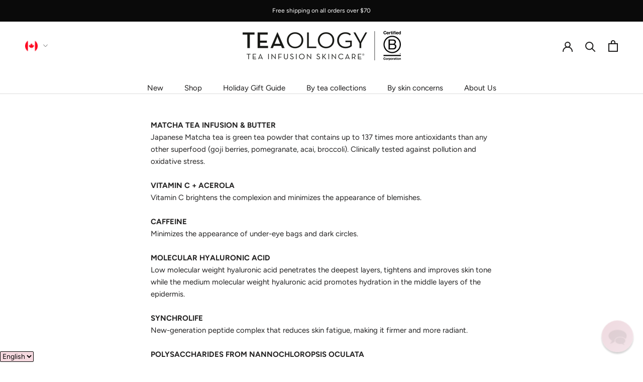

--- FILE ---
content_type: text/html; charset=utf-8
request_url: https://teaologyskincare.ca/pages/details-matcha-tea-eye-cream
body_size: 75844
content:
<!doctype html>

  <html class="no-js" lang="en">
    <head><script type="application/vnd.locksmith+json" data-locksmith>{"version":"v254","locked":false,"initialized":true,"scope":"page","access_granted":true,"access_denied":false,"requires_customer":false,"manual_lock":false,"remote_lock":false,"has_timeout":false,"remote_rendered":null,"hide_resource":false,"hide_links_to_resource":false,"transparent":true,"locks":{"all":[],"opened":[]},"keys":[],"keys_signature":"6b8a5012d2c61aedbf75b2957c866ade524f5f7e77c0acbc91a0e27efc13e991","state":{"template":"page","theme":133255397446,"product":null,"collection":null,"page":"details-matcha-tea-eye-cream","blog":null,"article":null,"app":null},"now":1768961467,"path":"\/pages\/details-matcha-tea-eye-cream","locale_root_url":"\/","canonical_url":"https:\/\/teaologyskincare.ca\/pages\/details-matcha-tea-eye-cream","customer_id":null,"customer_id_signature":"6b8a5012d2c61aedbf75b2957c866ade524f5f7e77c0acbc91a0e27efc13e991","cart":null}</script><script data-locksmith>!function(){undefined;!function(){var s=window.Locksmith={},e=document.querySelector('script[type="application/vnd.locksmith+json"]'),n=e&&e.innerHTML;if(s.state={},s.util={},s.loading=!1,n)try{s.state=JSON.parse(n)}catch(d){}if(document.addEventListener&&document.querySelector){var o,i,a,t=[76,79,67,75,83,77,73,84,72,49,49],c=function(){i=t.slice(0)},l="style",r=function(e){e&&27!==e.keyCode&&"click"!==e.type||(document.removeEventListener("keydown",r),document.removeEventListener("click",r),o&&document.body.removeChild(o),o=null)};c(),document.addEventListener("keyup",function(e){if(e.keyCode===i[0]){if(clearTimeout(a),i.shift(),0<i.length)return void(a=setTimeout(c,1e3));c(),r(),(o=document.createElement("div"))[l].width="50%",o[l].maxWidth="1000px",o[l].height="85%",o[l].border="1px rgba(0, 0, 0, 0.2) solid",o[l].background="rgba(255, 255, 255, 0.99)",o[l].borderRadius="4px",o[l].position="fixed",o[l].top="50%",o[l].left="50%",o[l].transform="translateY(-50%) translateX(-50%)",o[l].boxShadow="0 2px 5px rgba(0, 0, 0, 0.3), 0 0 100vh 100vw rgba(0, 0, 0, 0.5)",o[l].zIndex="2147483645";var t=document.createElement("textarea");t.value=JSON.stringify(JSON.parse(n),null,2),t[l].border="none",t[l].display="block",t[l].boxSizing="border-box",t[l].width="100%",t[l].height="100%",t[l].background="transparent",t[l].padding="22px",t[l].fontFamily="monospace",t[l].fontSize="14px",t[l].color="#333",t[l].resize="none",t[l].outline="none",t.readOnly=!0,o.appendChild(t),document.body.appendChild(o),t.addEventListener("click",function(e){e.stopImmediatePropagation()}),t.select(),document.addEventListener("keydown",r),document.addEventListener("click",r)}})}s.isEmbedded=-1!==window.location.search.indexOf("_ab=0&_fd=0&_sc=1"),s.path=s.state.path||window.location.pathname,s.basePath=s.state.locale_root_url.concat("/apps/locksmith").replace(/^\/\//,"/"),s.reloading=!1,s.util.console=window.console||{log:function(){},error:function(){}},s.util.makeUrl=function(e,t){var n,o=s.basePath+e,i=[],a=s.cache();for(n in a)i.push(n+"="+encodeURIComponent(a[n]));for(n in t)i.push(n+"="+encodeURIComponent(t[n]));return s.state.customer_id&&(i.push("customer_id="+encodeURIComponent(s.state.customer_id)),i.push("customer_id_signature="+encodeURIComponent(s.state.customer_id_signature))),o+=(-1===o.indexOf("?")?"?":"&")+i.join("&")},s._initializeCallbacks=[],s.on=function(e,t){if("initialize"!==e)throw'Locksmith.on() currently only supports the "initialize" event';s._initializeCallbacks.push(t)},s.initializeSession=function(e){if(!s.isEmbedded){var t=!1,n=!0,o=!0;(e=e||{}).silent&&(o=n=!(t=!0)),s.ping({silent:t,spinner:n,reload:o,callback:function(){s._initializeCallbacks.forEach(function(e){e()})}})}},s.cache=function(e){var t={};try{var n=function i(e){return(document.cookie.match("(^|; )"+e+"=([^;]*)")||0)[2]};t=JSON.parse(decodeURIComponent(n("locksmith-params")||"{}"))}catch(d){}if(e){for(var o in e)t[o]=e[o];document.cookie="locksmith-params=; expires=Thu, 01 Jan 1970 00:00:00 GMT; path=/",document.cookie="locksmith-params="+encodeURIComponent(JSON.stringify(t))+"; path=/"}return t},s.cache.cart=s.state.cart,s.cache.cartLastSaved=null,s.params=s.cache(),s.util.reload=function(){s.reloading=!0;try{window.location.href=window.location.href.replace(/#.*/,"")}catch(d){s.util.console.error("Preferred reload method failed",d),window.location.reload()}},s.cache.saveCart=function(e){if(!s.cache.cart||s.cache.cart===s.cache.cartLastSaved)return e?e():null;var t=s.cache.cartLastSaved;s.cache.cartLastSaved=s.cache.cart,fetch("/cart/update.js",{method:"POST",headers:{"Content-Type":"application/json",Accept:"application/json"},body:JSON.stringify({attributes:{locksmith:s.cache.cart}})}).then(function(e){if(!e.ok)throw new Error("Cart update failed: "+e.status);return e.json()}).then(function(){e&&e()})["catch"](function(e){if(s.cache.cartLastSaved=t,!s.reloading)throw e})},s.util.spinnerHTML='<style>body{background:#FFF}@keyframes spin{from{transform:rotate(0deg)}to{transform:rotate(360deg)}}#loading{display:flex;width:100%;height:50vh;color:#777;align-items:center;justify-content:center}#loading .spinner{display:block;animation:spin 600ms linear infinite;position:relative;width:50px;height:50px}#loading .spinner-ring{stroke:currentColor;stroke-dasharray:100%;stroke-width:2px;stroke-linecap:round;fill:none}</style><div id="loading"><div class="spinner"><svg width="100%" height="100%"><svg preserveAspectRatio="xMinYMin"><circle class="spinner-ring" cx="50%" cy="50%" r="45%"></circle></svg></svg></div></div>',s.util.clobberBody=function(e){document.body.innerHTML=e},s.util.clobberDocument=function(e){e.responseText&&(e=e.responseText),document.documentElement&&document.removeChild(document.documentElement);var t=document.open("text/html","replace");t.writeln(e),t.close(),setTimeout(function(){var e=t.querySelector("[autofocus]");e&&e.focus()},100)},s.util.serializeForm=function(e){if(e&&"FORM"===e.nodeName){var t,n,o={};for(t=e.elements.length-1;0<=t;t-=1)if(""!==e.elements[t].name)switch(e.elements[t].nodeName){case"INPUT":switch(e.elements[t].type){default:case"text":case"hidden":case"password":case"button":case"reset":case"submit":o[e.elements[t].name]=e.elements[t].value;break;case"checkbox":case"radio":e.elements[t].checked&&(o[e.elements[t].name]=e.elements[t].value);break;case"file":}break;case"TEXTAREA":o[e.elements[t].name]=e.elements[t].value;break;case"SELECT":switch(e.elements[t].type){case"select-one":o[e.elements[t].name]=e.elements[t].value;break;case"select-multiple":for(n=e.elements[t].options.length-1;0<=n;n-=1)e.elements[t].options[n].selected&&(o[e.elements[t].name]=e.elements[t].options[n].value)}break;case"BUTTON":switch(e.elements[t].type){case"reset":case"submit":case"button":o[e.elements[t].name]=e.elements[t].value}}return o}},s.util.on=function(e,a,s,t){t=t||document;var c="locksmith-"+e+a,n=function(e){var t=e.target,n=e.target.parentElement,o=t&&t.className&&(t.className.baseVal||t.className)||"",i=n&&n.className&&(n.className.baseVal||n.className)||"";("string"==typeof o&&-1!==o.split(/\s+/).indexOf(a)||"string"==typeof i&&-1!==i.split(/\s+/).indexOf(a))&&!e[c]&&(e[c]=!0,s(e))};t.attachEvent?t.attachEvent(e,n):t.addEventListener(e,n,!1)},s.util.enableActions=function(e){s.util.on("click","locksmith-action",function(e){e.preventDefault();var t=e.target;t.dataset.confirmWith&&!confirm(t.dataset.confirmWith)||(t.disabled=!0,t.innerText=t.dataset.disableWith,s.post("/action",t.dataset.locksmithParams,{spinner:!1,type:"text",success:function(e){(e=JSON.parse(e.responseText)).message&&alert(e.message),s.util.reload()}}))},e)},s.util.inject=function(e,t){var n=["data","locksmith","append"];if(-1!==t.indexOf(n.join("-"))){var o=document.createElement("div");o.innerHTML=t,e.appendChild(o)}else e.innerHTML=t;var i,a,s=e.querySelectorAll("script");for(a=0;a<s.length;++a){i=s[a];var c=document.createElement("script");if(i.type&&(c.type=i.type),i.src)c.src=i.src;else{var l=document.createTextNode(i.innerHTML);c.appendChild(l)}e.appendChild(c)}var r=e.querySelector("[autofocus]");r&&r.focus()},s.post=function(e,t,n){!1!==(n=n||{}).spinner&&s.util.clobberBody(s.util.spinnerHTML);var o={};n.container===document?(o.layout=1,n.success=function(e){s.util.clobberDocument(e)}):n.container&&(o.layout=0,n.success=function(e){var t=document.getElementById(n.container);s.util.inject(t,e),t.id===t.firstChild.id&&t.parentElement.replaceChild(t.firstChild,t)}),n.form_type&&(t.form_type=n.form_type),n.include_layout_classes!==undefined&&(t.include_layout_classes=n.include_layout_classes),n.lock_id!==undefined&&(t.lock_id=n.lock_id),s.loading=!0;var i=s.util.makeUrl(e,o),a="json"===n.type||"text"===n.type;fetch(i,{method:"POST",headers:{"Content-Type":"application/json",Accept:a?"application/json":"text/html"},body:JSON.stringify(t)}).then(function(e){if(!e.ok)throw new Error("Request failed: "+e.status);return e.text()}).then(function(e){var t=n.success||s.util.clobberDocument;t(a?{responseText:e}:e)})["catch"](function(e){if(!s.reloading)if("dashboard.weglot.com"!==window.location.host){if(!n.silent)throw alert("Something went wrong! Please refresh and try again."),e;console.error(e)}else console.error(e)})["finally"](function(){s.loading=!1})},s.postResource=function(e,t){e.path=s.path,e.search=window.location.search,e.state=s.state,e.passcode&&(e.passcode=e.passcode.trim()),e.email&&(e.email=e.email.trim()),e.state.cart=s.cache.cart,e.locksmith_json=s.jsonTag,e.locksmith_json_signature=s.jsonTagSignature,s.post("/resource",e,t)},s.ping=function(e){if(!s.isEmbedded){e=e||{};s.post("/ping",{path:s.path,search:window.location.search,state:s.state},{spinner:!!e.spinner,silent:"undefined"==typeof e.silent||e.silent,type:"text",success:function(e){e&&e.responseText?(e=JSON.parse(e.responseText)).messages&&0<e.messages.length&&s.showMessages(e.messages):console.error("[Locksmith] Invalid result in ping callback:",e)}})}},s.timeoutMonitor=function(){var e=s.cache.cart;s.ping({callback:function(){e!==s.cache.cart||setTimeout(function(){s.timeoutMonitor()},6e4)}})},s.showMessages=function(e){var t=document.createElement("div");t.style.position="fixed",t.style.left=0,t.style.right=0,t.style.bottom="-50px",t.style.opacity=0,t.style.background="#191919",t.style.color="#ddd",t.style.transition="bottom 0.2s, opacity 0.2s",t.style.zIndex=999999,t.innerHTML="        <style>          .locksmith-ab .locksmith-b { display: none; }          .locksmith-ab.toggled .locksmith-b { display: flex; }          .locksmith-ab.toggled .locksmith-a { display: none; }          .locksmith-flex { display: flex; flex-wrap: wrap; justify-content: space-between; align-items: center; padding: 10px 20px; }          .locksmith-message + .locksmith-message { border-top: 1px #555 solid; }          .locksmith-message a { color: inherit; font-weight: bold; }          .locksmith-message a:hover { color: inherit; opacity: 0.8; }          a.locksmith-ab-toggle { font-weight: inherit; text-decoration: underline; }          .locksmith-text { flex-grow: 1; }          .locksmith-cta { flex-grow: 0; text-align: right; }          .locksmith-cta button { transform: scale(0.8); transform-origin: left; }          .locksmith-cta > * { display: block; }          .locksmith-cta > * + * { margin-top: 10px; }          .locksmith-message a.locksmith-close { flex-grow: 0; text-decoration: none; margin-left: 15px; font-size: 30px; font-family: monospace; display: block; padding: 2px 10px; }                    @media screen and (max-width: 600px) {            .locksmith-wide-only { display: none !important; }            .locksmith-flex { padding: 0 15px; }            .locksmith-flex > * { margin-top: 5px; margin-bottom: 5px; }            .locksmith-cta { text-align: left; }          }                    @media screen and (min-width: 601px) {            .locksmith-narrow-only { display: none !important; }          }        </style>      "+e.map(function(e){return'<div class="locksmith-message">'+e+"</div>"}).join(""),document.body.appendChild(t),document.body.style.position="relative",document.body.parentElement.style.paddingBottom=t.offsetHeight+"px",setTimeout(function(){t.style.bottom=0,t.style.opacity=1},50),s.util.on("click","locksmith-ab-toggle",function(e){e.preventDefault();for(var t=e.target.parentElement;-1===t.className.split(" ").indexOf("locksmith-ab");)t=t.parentElement;-1!==t.className.split(" ").indexOf("toggled")?t.className=t.className.replace("toggled",""):t.className=t.className+" toggled"}),s.util.enableActions(t)}}()}();</script>
      <script data-locksmith>Locksmith.cache.cart=null</script>

  <script data-locksmith>Locksmith.jsonTag="{\"version\":\"v254\",\"locked\":false,\"initialized\":true,\"scope\":\"page\",\"access_granted\":true,\"access_denied\":false,\"requires_customer\":false,\"manual_lock\":false,\"remote_lock\":false,\"has_timeout\":false,\"remote_rendered\":null,\"hide_resource\":false,\"hide_links_to_resource\":false,\"transparent\":true,\"locks\":{\"all\":[],\"opened\":[]},\"keys\":[],\"keys_signature\":\"6b8a5012d2c61aedbf75b2957c866ade524f5f7e77c0acbc91a0e27efc13e991\",\"state\":{\"template\":\"page\",\"theme\":133255397446,\"product\":null,\"collection\":null,\"page\":\"details-matcha-tea-eye-cream\",\"blog\":null,\"article\":null,\"app\":null},\"now\":1768961467,\"path\":\"\\\/pages\\\/details-matcha-tea-eye-cream\",\"locale_root_url\":\"\\\/\",\"canonical_url\":\"https:\\\/\\\/teaologyskincare.ca\\\/pages\\\/details-matcha-tea-eye-cream\",\"customer_id\":null,\"customer_id_signature\":\"6b8a5012d2c61aedbf75b2957c866ade524f5f7e77c0acbc91a0e27efc13e991\",\"cart\":null}";Locksmith.jsonTagSignature="fd666fe365c6d86abbac1fca5db81f6e4edeee6ca1aad699d48cdd18a32fd2ab"</script>

      <meta charset="utf-8">
      <meta http-equiv="X-UA-Compatible" content="IE=edge,chrome=1">
      <meta name="viewport" content="width=device-width, initial-scale=1.0, height=device-height, minimum-scale=1.0, maximum-scale=1.0">
      <meta name="theme-color" content="">
  <!-- Global site tag (gtag.js) - Google Analytics -->
  <script async src="https://www.googletagmanager.com/gtag/js?id=G-09XMB289PY"></script>
  <script>
    window.dataLayer = window.dataLayer || [];
    function gtag(){dataLayer.push(arguments);}
    gtag('js', new Date());
  
    gtag('config', 'G-09XMB289PY');
  </script>
      <title>
        Details I Matcha Tea Ultra-Firming Eye Cream I Teaology Skincare &ndash; Teaology Skincare North America
      </title><meta name="description" content="MATCHA TEA INFUSION &amp;amp; BUTTERJapanese Matcha tea is green tea powder that contains up to 137 times more antioxidants than any other superfood (goji berries, pomegranate, acai, broccoli). Clinically tested against pollution and oxidative stress.  VITAMIN C + ACEROLA Vitamin C brightens the complexion and minimizes th">
<link rel="canonical" href="https://teaologyskincare.ca/pages/details-matcha-tea-eye-cream"><link rel="shortcut icon" href="//teaologyskincare.ca/cdn/shop/files/flavicon_teaology_96x.png?v=1613765576" type="image/png"><meta property="og:type" content="website">
<meta property="og:title" content="Details I Matcha Tea Ultra-Firming Eye Cream I Teaology Skincare">
<meta property="og:description" content="MATCHA TEA INFUSION &amp;amp; BUTTERJapanese Matcha tea is green tea powder that contains up to 137 times more antioxidants than any other superfood (goji berries, pomegranate, acai, broccoli). Clinically tested against pollution and oxidative stress.  VITAMIN C + ACEROLA Vitamin C brightens the complexion and minimizes th">
<meta property="og:url" content="https://teaologyskincare.ca/pages/details-matcha-tea-eye-cream">
<meta property="og:site_name" content="Teaology Skincare North America"><meta name="twitter:card" content="summary"><meta name="twitter:title" content="Details I Matcha Tea Ultra-Firming Eye Cream I Teaology Skincare">
<meta name="twitter:description" content="MATCHA TEA INFUSION &amp;amp; BUTTERJapanese Matcha tea is green tea powder that contains up to 137 times more antioxidants than any other superfood (goji berries, pomegranate, acai, broccoli). Clinically tested against pollution and oxidative stress.  VITAMIN C + ACEROLA Vitamin C brightens the complexion and minimizes th">

      <style>
  @font-face {
  font-family: Figtree;
  font-weight: 400;
  font-style: normal;
  font-display: fallback;
  src: url("//teaologyskincare.ca/cdn/fonts/figtree/figtree_n4.3c0838aba1701047e60be6a99a1b0a40ce9b8419.woff2") format("woff2"),
       url("//teaologyskincare.ca/cdn/fonts/figtree/figtree_n4.c0575d1db21fc3821f17fd6617d3dee552312137.woff") format("woff");
}

  @font-face {
  font-family: Figtree;
  font-weight: 400;
  font-style: normal;
  font-display: fallback;
  src: url("//teaologyskincare.ca/cdn/fonts/figtree/figtree_n4.3c0838aba1701047e60be6a99a1b0a40ce9b8419.woff2") format("woff2"),
       url("//teaologyskincare.ca/cdn/fonts/figtree/figtree_n4.c0575d1db21fc3821f17fd6617d3dee552312137.woff") format("woff");
}


  @font-face {
  font-family: Figtree;
  font-weight: 700;
  font-style: normal;
  font-display: fallback;
  src: url("//teaologyskincare.ca/cdn/fonts/figtree/figtree_n7.2fd9bfe01586148e644724096c9d75e8c7a90e55.woff2") format("woff2"),
       url("//teaologyskincare.ca/cdn/fonts/figtree/figtree_n7.ea05de92d862f9594794ab281c4c3a67501ef5fc.woff") format("woff");
}

  @font-face {
  font-family: Figtree;
  font-weight: 400;
  font-style: italic;
  font-display: fallback;
  src: url("//teaologyskincare.ca/cdn/fonts/figtree/figtree_i4.89f7a4275c064845c304a4cf8a4a586060656db2.woff2") format("woff2"),
       url("//teaologyskincare.ca/cdn/fonts/figtree/figtree_i4.6f955aaaafc55a22ffc1f32ecf3756859a5ad3e2.woff") format("woff");
}

  @font-face {
  font-family: Figtree;
  font-weight: 700;
  font-style: italic;
  font-display: fallback;
  src: url("//teaologyskincare.ca/cdn/fonts/figtree/figtree_i7.06add7096a6f2ab742e09ec7e498115904eda1fe.woff2") format("woff2"),
       url("//teaologyskincare.ca/cdn/fonts/figtree/figtree_i7.ee584b5fcaccdbb5518c0228158941f8df81b101.woff") format("woff");
}


  :root {
    --heading-font-family : Figtree, sans-serif;
    --heading-font-weight : 400;
    --heading-font-style  : normal;

    --text-font-family : Figtree, sans-serif;
    --text-font-weight : 400;
    --text-font-style  : normal;

    --base-text-font-size   : 15px;
    --default-text-font-size: 14px;--background          : #ffffff;
    --background-rgb      : 255, 255, 255;
    --light-background    : #ffffff;
    --light-background-rgb: 255, 255, 255;
    --heading-color       : #0a0a0a;
    --text-color          : #232222;
    --text-color-rgb      : 35, 34, 34;
    --text-color-light    : #2e2e2e;
    --text-color-light-rgb: 46, 46, 46;
    --link-color          : #f87499;
    --link-color-rgb      : 248, 116, 153;
    --border-color        : #dedede;
    --border-color-rgb    : 222, 222, 222;

    --button-background    : #201e1e;
    --button-background-rgb: 32, 30, 30;
    --button-text-color    : #ffffff;

    --header-background       : #ffffff;
    --header-heading-color    : #1c1b1b;
    --header-light-text-color : #5e5e5e;
    --header-border-color     : #dddddd;

    --footer-background    : #0a0a0a;
    --footer-text-color    : #d1d1d1;
    --footer-heading-color : #ffffff;
    --footer-border-color  : #282828;

    --navigation-background      : #ffffff;
    --navigation-background-rgb  : 255, 255, 255;
    --navigation-text-color      : #0a0a0a;
    --navigation-text-color-light: rgba(10, 10, 10, 0.5);
    --navigation-border-color    : rgba(10, 10, 10, 0.25);

    --newsletter-popup-background     : #ffffff;
    --newsletter-popup-text-color     : #0a0a0a;
    --newsletter-popup-text-color-rgb : 10, 10, 10;

    --secondary-elements-background       : #1c1b1b;
    --secondary-elements-background-rgb   : 28, 27, 27;
    --secondary-elements-text-color       : #ffffff;
    --secondary-elements-text-color-light : rgba(255, 255, 255, 0.5);
    --secondary-elements-border-color     : rgba(255, 255, 255, 0.25);

    --product-sale-price-color    : #ca6761;
    --product-sale-price-color-rgb: 202, 103, 97;
    --product-star-rating: #f9ed30;

    /* Shopify related variables */
    --payment-terms-background-color: #ffffff;

    /* Products */

    --horizontal-spacing-four-products-per-row: 20px;
        --horizontal-spacing-two-products-per-row : 20px;

    --vertical-spacing-four-products-per-row: 60px;
        --vertical-spacing-two-products-per-row : 75px;

    /* Animation */
    --drawer-transition-timing: cubic-bezier(0.645, 0.045, 0.355, 1);
    --header-base-height: 80px; /* We set a default for browsers that do not support CSS variables */

    /* Cursors */
    --cursor-zoom-in-svg    : url(//teaologyskincare.ca/cdn/shop/t/62/assets/cursor-zoom-in.svg?v=61424633577190987161731099687);
    --cursor-zoom-in-2x-svg : url(//teaologyskincare.ca/cdn/shop/t/62/assets/cursor-zoom-in-2x.svg?v=3940765654881752421731099687);
  }
</style>

<script>
  // IE11 does not have support for CSS variables, so we have to polyfill them
  if (!(((window || {}).CSS || {}).supports && window.CSS.supports('(--a: 0)'))) {
    const script = document.createElement('script');
    script.type = 'text/javascript';
    script.src = 'https://cdn.jsdelivr.net/npm/css-vars-ponyfill@2';
    script.onload = function() {
      cssVars({});
    };

    document.getElementsByTagName('head')[0].appendChild(script);
  }
</script>
  
      <script>window.performance && window.performance.mark && window.performance.mark('shopify.content_for_header.start');</script><meta name="google-site-verification" content="ZjnNkroGgxzUAYP8eFG2vqxkvixdbAycBgbcdavvMsA">
<meta name="facebook-domain-verification" content="q8v9algu4ays3ae87ulmhf0mq4yf1o">
<meta name="facebook-domain-verification" content="brkj40zzlhevuu3e9ngkmthjm6rflc">
<meta name="google-site-verification" content="dd-uPfMqmp94hfwve7Dq1US78oIoW2Jj00NbAqlfZZs">
<meta id="shopify-digital-wallet" name="shopify-digital-wallet" content="/26720272432/digital_wallets/dialog">
<meta name="shopify-checkout-api-token" content="16729e0de4dd1d01b9d16118722a0f16">
<meta id="in-context-paypal-metadata" data-shop-id="26720272432" data-venmo-supported="false" data-environment="production" data-locale="en_US" data-paypal-v4="true" data-currency="CAD">
<link rel="alternate" hreflang="x-default" href="https://teaologyskincare.ca/pages/details-matcha-tea-eye-cream">
<link rel="alternate" hreflang="en" href="https://teaologyskincare.ca/pages/details-matcha-tea-eye-cream">
<link rel="alternate" hreflang="fr" href="https://teaologyskincare.ca/fr/pages/details-matcha-tea-eye-cream">
<script async="async" src="/checkouts/internal/preloads.js?locale=en-CA"></script>
<link rel="preconnect" href="https://shop.app" crossorigin="anonymous">
<script async="async" src="https://shop.app/checkouts/internal/preloads.js?locale=en-CA&shop_id=26720272432" crossorigin="anonymous"></script>
<script id="apple-pay-shop-capabilities" type="application/json">{"shopId":26720272432,"countryCode":"CA","currencyCode":"CAD","merchantCapabilities":["supports3DS"],"merchantId":"gid:\/\/shopify\/Shop\/26720272432","merchantName":"Teaology Skincare North America","requiredBillingContactFields":["postalAddress","email"],"requiredShippingContactFields":["postalAddress","email"],"shippingType":"shipping","supportedNetworks":["visa","masterCard","amex","discover","interac","jcb"],"total":{"type":"pending","label":"Teaology Skincare North America","amount":"1.00"},"shopifyPaymentsEnabled":true,"supportsSubscriptions":true}</script>
<script id="shopify-features" type="application/json">{"accessToken":"16729e0de4dd1d01b9d16118722a0f16","betas":["rich-media-storefront-analytics"],"domain":"teaologyskincare.ca","predictiveSearch":true,"shopId":26720272432,"locale":"en"}</script>
<script>var Shopify = Shopify || {};
Shopify.shop = "teaology-skincare-north-america.myshopify.com";
Shopify.locale = "en";
Shopify.currency = {"active":"CAD","rate":"1.0"};
Shopify.country = "CA";
Shopify.theme = {"name":"[RALLY] teaology-ca\/main","id":133255397446,"schema_name":"Prestige","schema_version":"5.6.0","theme_store_id":null,"role":"main"};
Shopify.theme.handle = "null";
Shopify.theme.style = {"id":null,"handle":null};
Shopify.cdnHost = "teaologyskincare.ca/cdn";
Shopify.routes = Shopify.routes || {};
Shopify.routes.root = "/";</script>
<script type="module">!function(o){(o.Shopify=o.Shopify||{}).modules=!0}(window);</script>
<script>!function(o){function n(){var o=[];function n(){o.push(Array.prototype.slice.apply(arguments))}return n.q=o,n}var t=o.Shopify=o.Shopify||{};t.loadFeatures=n(),t.autoloadFeatures=n()}(window);</script>
<script>
  window.ShopifyPay = window.ShopifyPay || {};
  window.ShopifyPay.apiHost = "shop.app\/pay";
  window.ShopifyPay.redirectState = null;
</script>
<script id="shop-js-analytics" type="application/json">{"pageType":"page"}</script>
<script defer="defer" async type="module" src="//teaologyskincare.ca/cdn/shopifycloud/shop-js/modules/v2/client.init-shop-cart-sync_BdyHc3Nr.en.esm.js"></script>
<script defer="defer" async type="module" src="//teaologyskincare.ca/cdn/shopifycloud/shop-js/modules/v2/chunk.common_Daul8nwZ.esm.js"></script>
<script type="module">
  await import("//teaologyskincare.ca/cdn/shopifycloud/shop-js/modules/v2/client.init-shop-cart-sync_BdyHc3Nr.en.esm.js");
await import("//teaologyskincare.ca/cdn/shopifycloud/shop-js/modules/v2/chunk.common_Daul8nwZ.esm.js");

  window.Shopify.SignInWithShop?.initShopCartSync?.({"fedCMEnabled":true,"windoidEnabled":true});

</script>
<script>
  window.Shopify = window.Shopify || {};
  if (!window.Shopify.featureAssets) window.Shopify.featureAssets = {};
  window.Shopify.featureAssets['shop-js'] = {"shop-cart-sync":["modules/v2/client.shop-cart-sync_QYOiDySF.en.esm.js","modules/v2/chunk.common_Daul8nwZ.esm.js"],"init-fed-cm":["modules/v2/client.init-fed-cm_DchLp9rc.en.esm.js","modules/v2/chunk.common_Daul8nwZ.esm.js"],"shop-button":["modules/v2/client.shop-button_OV7bAJc5.en.esm.js","modules/v2/chunk.common_Daul8nwZ.esm.js"],"init-windoid":["modules/v2/client.init-windoid_DwxFKQ8e.en.esm.js","modules/v2/chunk.common_Daul8nwZ.esm.js"],"shop-cash-offers":["modules/v2/client.shop-cash-offers_DWtL6Bq3.en.esm.js","modules/v2/chunk.common_Daul8nwZ.esm.js","modules/v2/chunk.modal_CQq8HTM6.esm.js"],"shop-toast-manager":["modules/v2/client.shop-toast-manager_CX9r1SjA.en.esm.js","modules/v2/chunk.common_Daul8nwZ.esm.js"],"init-shop-email-lookup-coordinator":["modules/v2/client.init-shop-email-lookup-coordinator_UhKnw74l.en.esm.js","modules/v2/chunk.common_Daul8nwZ.esm.js"],"pay-button":["modules/v2/client.pay-button_DzxNnLDY.en.esm.js","modules/v2/chunk.common_Daul8nwZ.esm.js"],"avatar":["modules/v2/client.avatar_BTnouDA3.en.esm.js"],"init-shop-cart-sync":["modules/v2/client.init-shop-cart-sync_BdyHc3Nr.en.esm.js","modules/v2/chunk.common_Daul8nwZ.esm.js"],"shop-login-button":["modules/v2/client.shop-login-button_D8B466_1.en.esm.js","modules/v2/chunk.common_Daul8nwZ.esm.js","modules/v2/chunk.modal_CQq8HTM6.esm.js"],"init-customer-accounts-sign-up":["modules/v2/client.init-customer-accounts-sign-up_C8fpPm4i.en.esm.js","modules/v2/client.shop-login-button_D8B466_1.en.esm.js","modules/v2/chunk.common_Daul8nwZ.esm.js","modules/v2/chunk.modal_CQq8HTM6.esm.js"],"init-shop-for-new-customer-accounts":["modules/v2/client.init-shop-for-new-customer-accounts_CVTO0Ztu.en.esm.js","modules/v2/client.shop-login-button_D8B466_1.en.esm.js","modules/v2/chunk.common_Daul8nwZ.esm.js","modules/v2/chunk.modal_CQq8HTM6.esm.js"],"init-customer-accounts":["modules/v2/client.init-customer-accounts_dRgKMfrE.en.esm.js","modules/v2/client.shop-login-button_D8B466_1.en.esm.js","modules/v2/chunk.common_Daul8nwZ.esm.js","modules/v2/chunk.modal_CQq8HTM6.esm.js"],"shop-follow-button":["modules/v2/client.shop-follow-button_CkZpjEct.en.esm.js","modules/v2/chunk.common_Daul8nwZ.esm.js","modules/v2/chunk.modal_CQq8HTM6.esm.js"],"lead-capture":["modules/v2/client.lead-capture_BntHBhfp.en.esm.js","modules/v2/chunk.common_Daul8nwZ.esm.js","modules/v2/chunk.modal_CQq8HTM6.esm.js"],"checkout-modal":["modules/v2/client.checkout-modal_CfxcYbTm.en.esm.js","modules/v2/chunk.common_Daul8nwZ.esm.js","modules/v2/chunk.modal_CQq8HTM6.esm.js"],"shop-login":["modules/v2/client.shop-login_Da4GZ2H6.en.esm.js","modules/v2/chunk.common_Daul8nwZ.esm.js","modules/v2/chunk.modal_CQq8HTM6.esm.js"],"payment-terms":["modules/v2/client.payment-terms_MV4M3zvL.en.esm.js","modules/v2/chunk.common_Daul8nwZ.esm.js","modules/v2/chunk.modal_CQq8HTM6.esm.js"]};
</script>
<script>(function() {
  var isLoaded = false;
  function asyncLoad() {
    if (isLoaded) return;
    isLoaded = true;
    var urls = ["https:\/\/cdn.nfcube.com\/0e0ea95159164c842efd4c05ffc95441.js?shop=teaology-skincare-north-america.myshopify.com","https:\/\/cdn-loyalty.yotpo.com\/loader\/uhRU5qxeCBdZ-P_Asq5LBg.js?shop=teaology-skincare-north-america.myshopify.com","https:\/\/pc-quiz.s3.us-east-2.amazonaws.com\/current\/quiz-loader.min.js?shop=teaology-skincare-north-america.myshopify.com","https:\/\/app-countdown-pro.carecart.io\/lib\/stockcountdown.js?shop=teaology-skincare-north-america.myshopify.com","https:\/\/d2badvwg0mti9p.cloudfront.net\/script.js?shop=teaology-skincare-north-america.myshopify.com\u0026shop=teaology-skincare-north-america.myshopify.com","https:\/\/cdn.rebuyengine.com\/onsite\/js\/rebuy.js?shop=teaology-skincare-north-america.myshopify.com"];
    for (var i = 0; i < urls.length; i++) {
      var s = document.createElement('script');
      s.type = 'text/javascript';
      s.async = true;
      s.src = urls[i];
      var x = document.getElementsByTagName('script')[0];
      x.parentNode.insertBefore(s, x);
    }
  };
  if(window.attachEvent) {
    window.attachEvent('onload', asyncLoad);
  } else {
    window.addEventListener('load', asyncLoad, false);
  }
})();</script>
<script id="__st">var __st={"a":26720272432,"offset":-18000,"reqid":"37d020cf-b594-46e0-bf31-3a527ac3bf65-1768961467","pageurl":"teaologyskincare.ca\/pages\/details-matcha-tea-eye-cream","s":"pages-84944289862","u":"fedabd72c27a","p":"page","rtyp":"page","rid":84944289862};</script>
<script>window.ShopifyPaypalV4VisibilityTracking = true;</script>
<script id="captcha-bootstrap">!function(){'use strict';const t='contact',e='account',n='new_comment',o=[[t,t],['blogs',n],['comments',n],[t,'customer']],c=[[e,'customer_login'],[e,'guest_login'],[e,'recover_customer_password'],[e,'create_customer']],r=t=>t.map((([t,e])=>`form[action*='/${t}']:not([data-nocaptcha='true']) input[name='form_type'][value='${e}']`)).join(','),a=t=>()=>t?[...document.querySelectorAll(t)].map((t=>t.form)):[];function s(){const t=[...o],e=r(t);return a(e)}const i='password',u='form_key',d=['recaptcha-v3-token','g-recaptcha-response','h-captcha-response',i],f=()=>{try{return window.sessionStorage}catch{return}},m='__shopify_v',_=t=>t.elements[u];function p(t,e,n=!1){try{const o=window.sessionStorage,c=JSON.parse(o.getItem(e)),{data:r}=function(t){const{data:e,action:n}=t;return t[m]||n?{data:e,action:n}:{data:t,action:n}}(c);for(const[e,n]of Object.entries(r))t.elements[e]&&(t.elements[e].value=n);n&&o.removeItem(e)}catch(o){console.error('form repopulation failed',{error:o})}}const l='form_type',E='cptcha';function T(t){t.dataset[E]=!0}const w=window,h=w.document,L='Shopify',v='ce_forms',y='captcha';let A=!1;((t,e)=>{const n=(g='f06e6c50-85a8-45c8-87d0-21a2b65856fe',I='https://cdn.shopify.com/shopifycloud/storefront-forms-hcaptcha/ce_storefront_forms_captcha_hcaptcha.v1.5.2.iife.js',D={infoText:'Protected by hCaptcha',privacyText:'Privacy',termsText:'Terms'},(t,e,n)=>{const o=w[L][v],c=o.bindForm;if(c)return c(t,g,e,D).then(n);var r;o.q.push([[t,g,e,D],n]),r=I,A||(h.body.append(Object.assign(h.createElement('script'),{id:'captcha-provider',async:!0,src:r})),A=!0)});var g,I,D;w[L]=w[L]||{},w[L][v]=w[L][v]||{},w[L][v].q=[],w[L][y]=w[L][y]||{},w[L][y].protect=function(t,e){n(t,void 0,e),T(t)},Object.freeze(w[L][y]),function(t,e,n,w,h,L){const[v,y,A,g]=function(t,e,n){const i=e?o:[],u=t?c:[],d=[...i,...u],f=r(d),m=r(i),_=r(d.filter((([t,e])=>n.includes(e))));return[a(f),a(m),a(_),s()]}(w,h,L),I=t=>{const e=t.target;return e instanceof HTMLFormElement?e:e&&e.form},D=t=>v().includes(t);t.addEventListener('submit',(t=>{const e=I(t);if(!e)return;const n=D(e)&&!e.dataset.hcaptchaBound&&!e.dataset.recaptchaBound,o=_(e),c=g().includes(e)&&(!o||!o.value);(n||c)&&t.preventDefault(),c&&!n&&(function(t){try{if(!f())return;!function(t){const e=f();if(!e)return;const n=_(t);if(!n)return;const o=n.value;o&&e.removeItem(o)}(t);const e=Array.from(Array(32),(()=>Math.random().toString(36)[2])).join('');!function(t,e){_(t)||t.append(Object.assign(document.createElement('input'),{type:'hidden',name:u})),t.elements[u].value=e}(t,e),function(t,e){const n=f();if(!n)return;const o=[...t.querySelectorAll(`input[type='${i}']`)].map((({name:t})=>t)),c=[...d,...o],r={};for(const[a,s]of new FormData(t).entries())c.includes(a)||(r[a]=s);n.setItem(e,JSON.stringify({[m]:1,action:t.action,data:r}))}(t,e)}catch(e){console.error('failed to persist form',e)}}(e),e.submit())}));const S=(t,e)=>{t&&!t.dataset[E]&&(n(t,e.some((e=>e===t))),T(t))};for(const o of['focusin','change'])t.addEventListener(o,(t=>{const e=I(t);D(e)&&S(e,y())}));const B=e.get('form_key'),M=e.get(l),P=B&&M;t.addEventListener('DOMContentLoaded',(()=>{const t=y();if(P)for(const e of t)e.elements[l].value===M&&p(e,B);[...new Set([...A(),...v().filter((t=>'true'===t.dataset.shopifyCaptcha))])].forEach((e=>S(e,t)))}))}(h,new URLSearchParams(w.location.search),n,t,e,['guest_login'])})(!0,!0)}();</script>
<script integrity="sha256-4kQ18oKyAcykRKYeNunJcIwy7WH5gtpwJnB7kiuLZ1E=" data-source-attribution="shopify.loadfeatures" defer="defer" src="//teaologyskincare.ca/cdn/shopifycloud/storefront/assets/storefront/load_feature-a0a9edcb.js" crossorigin="anonymous"></script>
<script crossorigin="anonymous" defer="defer" src="//teaologyskincare.ca/cdn/shopifycloud/storefront/assets/shopify_pay/storefront-65b4c6d7.js?v=20250812"></script>
<script data-source-attribution="shopify.dynamic_checkout.dynamic.init">var Shopify=Shopify||{};Shopify.PaymentButton=Shopify.PaymentButton||{isStorefrontPortableWallets:!0,init:function(){window.Shopify.PaymentButton.init=function(){};var t=document.createElement("script");t.src="https://teaologyskincare.ca/cdn/shopifycloud/portable-wallets/latest/portable-wallets.en.js",t.type="module",document.head.appendChild(t)}};
</script>
<script data-source-attribution="shopify.dynamic_checkout.buyer_consent">
  function portableWalletsHideBuyerConsent(e){var t=document.getElementById("shopify-buyer-consent"),n=document.getElementById("shopify-subscription-policy-button");t&&n&&(t.classList.add("hidden"),t.setAttribute("aria-hidden","true"),n.removeEventListener("click",e))}function portableWalletsShowBuyerConsent(e){var t=document.getElementById("shopify-buyer-consent"),n=document.getElementById("shopify-subscription-policy-button");t&&n&&(t.classList.remove("hidden"),t.removeAttribute("aria-hidden"),n.addEventListener("click",e))}window.Shopify?.PaymentButton&&(window.Shopify.PaymentButton.hideBuyerConsent=portableWalletsHideBuyerConsent,window.Shopify.PaymentButton.showBuyerConsent=portableWalletsShowBuyerConsent);
</script>
<script data-source-attribution="shopify.dynamic_checkout.cart.bootstrap">document.addEventListener("DOMContentLoaded",(function(){function t(){return document.querySelector("shopify-accelerated-checkout-cart, shopify-accelerated-checkout")}if(t())Shopify.PaymentButton.init();else{new MutationObserver((function(e,n){t()&&(Shopify.PaymentButton.init(),n.disconnect())})).observe(document.body,{childList:!0,subtree:!0})}}));
</script>
<link id="shopify-accelerated-checkout-styles" rel="stylesheet" media="screen" href="https://teaologyskincare.ca/cdn/shopifycloud/portable-wallets/latest/accelerated-checkout-backwards-compat.css" crossorigin="anonymous">
<style id="shopify-accelerated-checkout-cart">
        #shopify-buyer-consent {
  margin-top: 1em;
  display: inline-block;
  width: 100%;
}

#shopify-buyer-consent.hidden {
  display: none;
}

#shopify-subscription-policy-button {
  background: none;
  border: none;
  padding: 0;
  text-decoration: underline;
  font-size: inherit;
  cursor: pointer;
}

#shopify-subscription-policy-button::before {
  box-shadow: none;
}

      </style>

<script>window.performance && window.performance.mark && window.performance.mark('shopify.content_for_header.end');</script>
  
      <link rel="stylesheet" href="//teaologyskincare.ca/cdn/shop/t/62/assets/theme.css?v=163948467626746791601767816592">
  
      <script>// This allows to expose several variables to the global scope, to be used in scripts
        window.theme = {
          pageType: "page",
          moneyFormat: "${{amount}}",
          moneyWithCurrencyFormat: "${{amount}} CAD",
          currencyCodeEnabled: false,
          productImageSize: "natural",
          searchMode: "product",
          showPageTransition: false,
          showElementStaggering: false,
          showImageZooming: false
        };
  
        window.routes = {
          rootUrl: "\/",
          rootUrlWithoutSlash: '',
          cartUrl: "\/cart",
          cartAddUrl: "\/cart\/add",
          cartChangeUrl: "\/cart\/change",
          searchUrl: "\/search",
          productRecommendationsUrl: "\/recommendations\/products"
        };
  
        window.languages = {
          cartAddNote: "Add Order Note",
          cartEditNote: "Edit Order Note",
          productImageLoadingError: "This image could not be loaded. Please try to reload the page.",
          productFormAddToCart: "Add to cart",
          productFormUnavailable: "Unavailable",
          productFormSoldOut: "Sold Out",
          shippingEstimatorOneResult: "1 option available:",
          shippingEstimatorMoreResults: "{{count}} options available:",
          shippingEstimatorNoResults: "No shipping could be found"
        };
  
        window.lazySizesConfig = {
          loadHidden: false,
          hFac: 0.5,
          expFactor: 2,
          ricTimeout: 150,
          lazyClass: 'Image--lazyLoad',
          loadingClass: 'Image--lazyLoading',
          loadedClass: 'Image--lazyLoaded'
        };
  
        document.documentElement.className = document.documentElement.className.replace('no-js', 'js');
        document.documentElement.style.setProperty('--window-height', window.innerHeight + 'px');
  
        // We do a quick detection of some features (we could use Modernizr but for so little...)
        (function() {
          document.documentElement.className += ((window.CSS && window.CSS.supports('(position: sticky) or (position: -webkit-sticky)')) ? ' supports-sticky' : ' no-supports-sticky');
          document.documentElement.className += (window.matchMedia('(-moz-touch-enabled: 1), (hover: none)')).matches ? ' no-supports-hover' : ' supports-hover';
        }());
  
        
      </script>
  
      <script src="//teaologyskincare.ca/cdn/shop/t/62/assets/lazysizes.min.js?v=174358363404432586981731099677" async></script><script src="//teaologyskincare.ca/cdn/shop/t/62/assets/libs.min.js?v=26178543184394469741731099678" defer></script>
      <script src="//teaologyskincare.ca/cdn/shop/t/62/assets/theme.js?v=181870877116713136031767816592" defer></script>
      <script src="//teaologyskincare.ca/cdn/shop/t/62/assets/custom.js?v=183944157590872491501731099676" defer></script>
  
      <script>
        (function () {
          window.onpageshow = function() {
            if (window.theme.showPageTransition) {
              var pageTransition = document.querySelector('.PageTransition');
  
              if (pageTransition) {
                pageTransition.style.visibility = 'visible';
                pageTransition.style.opacity = '0';
              }
            }
  
            // When the page is loaded from the cache, we have to reload the cart content
            document.documentElement.dispatchEvent(new CustomEvent('cart:refresh', {
              bubbles: true
            }));
          };
        })();
      </script>
  
      


  <script type="application/ld+json">
  {
    "@context": "http://schema.org",
    "@type": "BreadcrumbList",
  "itemListElement": [{
      "@type": "ListItem",
      "position": 1,
      "name": "Home",
      "item": "https://teaologyskincare.ca"
    },{
          "@type": "ListItem",
          "position": 2,
          "name": "DETAILS",
          "item": "https://teaologyskincare.ca/pages/details-matcha-tea-eye-cream"
        }]
  }
  </script>

    <script type="text/javascript">
	function refreshThirdPartyAppsOverride(arguments) {
        jQuery = arguments[0];
        isCartEmpty = arguments[1];
        if (typeof window.SLIDECART_UPDATE !== 'undefined') {
            window.SLIDECART_UPDATE();
        }
        if (typeof window.HSSLIDECART !== 'undefined') {
            HsCartDrawer.updateSlideCart();
        }

        //Boundless - refresh karty
//         if (isCartEmpty) {
//             if (jQuery(document).find('header.site-header .icon-cart').length > 0) {
//                 jQuery(document).find('header.site-header .icon-cart').click();
//             }
//         } else {
//             if (jQuery(document).find('#CartContainer input').length > 0) {
//                 jQuery(document).find('#CartContainer input').change();
//             }
//         }

        //Supply - refresh karty
        // if (jQuery(document).find('#shopify-section-header .site-header .cart-toggle').length > 0) {
        //     jQuery(document).on('click', '#shopify-section-header .site-header .cart-toggle', function(e) {
        //         if (jQuery(document).find('#ajaxifyCart input').length > 0) {
        //             jQuery(document).find('#ajaxifyCart input').change();
        //         }
        //     });
        // }


        //Narrative - refresh karty
//         if (jQuery(document).find('.cart-drawer input').length > 0) {
//             jQuery(document).find('.cart-drawer input').trigger('input');
//             // window.theme.sections.instances[0].refresh(); - toto netreba, iba ak ako nahradu za: jQuery(document).find('.cart-drawer input').trigger('input');
//         }
    }
</script>
    
  

  <link rel="preload" href="https://cdn.jsdelivr.net/npm/swiper@11/swiper-bundle.min.css" as="style" onload="this.onload=null;this.rel='stylesheet'">
      
      <noscript><link rel="stylesheet" href="https://cdn.jsdelivr.net/npm/swiper@11/swiper-bundle.min.css"></noscript>
  

<!-- BEGIN app block: shopify://apps/cookieyes-gdpr-cookie-banner/blocks/app-embed/44e5ef64-bf2c-4188-838c-6f3b0716b8e4 -->


  <script
    async
    id="cookieyes"
    type="text/javascript"
    src="https://cdn-cookieyes.com/client_data/6c801aad6293a9e6a5f58f326ef499aa/script.js"
  ></script>


 <!-- END app block --><!-- BEGIN app block: shopify://apps/xo-insert-code/blocks/insert-code-header/72017b12-3679-442e-b23c-5c62460717f5 --><!-- XO-InsertCode Header -->


<!-- Google Tag Manager -->
<script>(function(w,d,s,l,i){w[l]=w[l]||[];w[l].push({'gtm.start':
new Date().getTime(),event:'gtm.js'});var f=d.getElementsByTagName(s)[0],
j=d.createElement(s),dl=l!='dataLayer'?'&l='+l:'';j.async=true;j.src=
'https://www.googletagmanager.com/gtm.js?id='+i+dl;f.parentNode.insertBefore(j,f);
})(window,document,'script','dataLayer','GTM-N72CQJR');</script>
<!-- End Google Tag Manager -->
  
<!-- End: XO-InsertCode Header -->


<!-- END app block --><!-- BEGIN app block: shopify://apps/yotpo-loyalty-rewards/blocks/loader-app-embed-block/2f9660df-5018-4e02-9868-ee1fb88d6ccd -->
    <script src="https://cdn-widgetsrepository.yotpo.com/v1/loader/uhRU5qxeCBdZ-P_Asq5LBg" async></script>



    <script src="https://cdn-loyalty.yotpo.com/loader/uhRU5qxeCBdZ-P_Asq5LBg.js?shop=teaologyskincare.ca" async></script>


<!-- END app block --><!-- BEGIN app block: shopify://apps/bss-b2b-solution/blocks/config-header/451233f2-9631-4c49-8b6f-057e4ebcde7f -->

<script id="bss-b2b-config-data">
  	if (typeof BSS_B2B == 'undefined') {
  		var BSS_B2B = {};
	}

	
        BSS_B2B.storeId = 20354;
        BSS_B2B.currentPlan = "false";
        BSS_B2B.planCode = "advanced";
        BSS_B2B.shopModules = JSON.parse('[{"code":"qb","status":0},{"code":"cp","status":1},{"code":"act","status":0},{"code":"form","status":0},{"code":"tax_exempt","status":1},{"code":"amo","status":0},{"code":"mc","status":1},{"code":"public_api","status":0},{"code":"dc","status":0},{"code":"cart_note","status":1},{"code":"mo","status":1},{"code":"tax_display","status":1},{"code":"sr","status":1},{"code":"bogo","status":0},{"code":"qi","status":0},{"code":"ef","status":0},{"code":"pl","status":0},{"code":"nt","status":1}]');
        BSS_B2B.version = 3;
        var bssB2bApiServer = "https://b2b-solution-api.bsscommerce.com";
        var bssB2bCmsUrl = "https://b2b-solution.bsscommerce.com";
        var bssGeoServiceUrl = "https://geo-ip-service.bsscommerce.com";
        var bssB2bCheckoutUrl = "https://b2b-solution-checkout.bsscommerce.com";
    

	
		BSS_B2B.integrationApp = null;
	

	

	
		
		
		BSS_B2B.configData = [].concat([{"i":2152432900,"n":"Novyco B2B","at":4,"ct":"b2b-novyco","mct":0,"pct":0,"xpct":0,"dt":2,"dv":"62.50","sd":"2025-09-04T03:14:43.000Z","ed":"2025-09-04T03:14:43.000Z","st":"23:14:00","et":"23:14:00","ef":0,"eed":0,"t":"bv1/94vaHDERaKbA0qEyA7ZqirXFuNpf3ii+SoKx/FQ="},{"i":2152432901,"n":"Fontaine Airport B2B","at":4,"ct":"b2b-fontaine-airport","mct":0,"pct":0,"xpct":0,"dt":2,"dv":"69.40","sd":"2025-09-04T03:16:24.000Z","ed":"2025-09-04T03:16:24.000Z","st":"23:16:00","et":"23:16:00","ef":0,"eed":0,"t":"QojfIEN90zsE6SfvV5gCAKA1pjnIu2ARYyB7FyFOETA="},{"i":2152432902,"n":"Fontaine Duty-Free B2B","at":4,"ct":"b2b-fontaine-dutyfree","mct":0,"pct":0,"xpct":0,"dt":2,"dv":"66.25","sd":"2025-09-04T03:17:31.000Z","ed":"2025-09-04T03:17:31.000Z","st":"23:17:00","et":"23:17:00","ef":0,"eed":0,"t":"pKBKrcFa78VXJy9EgfEo4vvHtUGZNd4UcTE0JIyzZVg="},{"i":2153126320,"n":"Colt B2B Test","at":4,"ct":"colt-b2btest","mct":0,"pct":0,"xpct":0,"dt":2,"dv":"50.00","sd":"2025-10-29T03:26:44.000Z","ed":"2025-10-29T03:26:44.000Z","st":"23:26:00","et":"23:26:00","ef":0,"eed":0,"t":"2AV2sIS2+amNPIq7AsJX3N5MJcybPfQtgaKJkxYdwbc="}],[],[],[],[],[],[],[],[],[],);
		BSS_B2B.cpSettings = {"cpType":1,"default_price_color":"#ff0000","price_applied_cp_color":"#000000"};
		BSS_B2B.customPricingSettings = null;
	
	
	
	
	
	
	
	
		BSS_B2B.currencyConfig = null;
		BSS_B2B.currencyFormat = JSON.parse("{\"USD\":{\"money_format\":\"${{amount}}\",\"money_with_currency_format\":\"${{amount}} USD\"},\"EUR\":{\"money_format\":\"&euro;{{amount_with_comma_separator}}\",\"money_with_currency_format\":\"&euro;{{amount_with_comma_separator}} EUR\"},\"GBP\":{\"money_format\":\"&pound;{{amount}}\",\"money_with_currency_format\":\"&pound;{{amount}} GBP\"},\"CAD\":{\"money_format\":\"${{amount}}\",\"money_with_currency_format\":\"${{amount}} CAD\"},\"ALL\":{\"money_format\":\"Lek {{amount}}\",\"money_with_currency_format\":\"Lek {{amount}} ALL\"},\"DZD\":{\"money_format\":\"DA {{amount}}\",\"money_with_currency_format\":\"DA {{amount}} DZD\"},\"AOA\":{\"money_format\":\"Kz{{amount}}\",\"money_with_currency_format\":\"Kz{{amount}} AOA\"},\"ARS\":{\"money_format\":\"${{amount_with_comma_separator}}\",\"money_with_currency_format\":\"${{amount_with_comma_separator}} ARS\"},\"AMD\":{\"money_format\":\"{{amount}}\",\"money_with_currency_format\":\"{{amount}} AMD\"},\"AWG\":{\"money_format\":\"Afl{{amount}}\",\"money_with_currency_format\":\"Afl{{amount}} AWG\"},\"AUD\":{\"money_format\":\"${{amount}}\",\"money_with_currency_format\":\"${{amount}} AUD\"},\"BBD\":{\"money_format\":\"${{amount}}\",\"money_with_currency_format\":\"${{amount}} Bds\"},\"AZN\":{\"money_format\":\"&#8380;{{amount}}\",\"money_with_currency_format\":\"&#8380;{{amount}} AZN\"},\"BDT\":{\"money_format\":\"Tk {{amount}}\",\"money_with_currency_format\":\"Tk {{amount}} BDT\"},\"BSD\":{\"money_format\":\"BS${{amount}}\",\"money_with_currency_format\":\"BS${{amount}} BSD\"},\"BHD\":{\"money_format\":\"{{amount}} BD\",\"money_with_currency_format\":\"{{amount}} BHD\"},\"BYN\":{\"money_format\":\"Br {{amount}}\",\"money_with_currency_format\":\"Br {{amount}} BYN\"},\"BZD\":{\"money_format\":\"BZ${{amount}}\",\"money_with_currency_format\":\"BZ${{amount}} BZD\"},\"BTN\":{\"money_format\":\"Nu {{amount}}\",\"money_with_currency_format\":\"Nu {{amount}} BTN\"},\"BAM\":{\"money_format\":\"KM {{amount_with_comma_separator}}\",\"money_with_currency_format\":\"KM {{amount_with_comma_separator}} BAM\"},\"BRL\":{\"money_format\":\"R$ {{amount_with_comma_separator}}\",\"money_with_currency_format\":\"R$ {{amount_with_comma_separator}} BRL\"},\"BOB\":{\"money_format\":\"Bs{{amount_with_comma_separator}}\",\"money_with_currency_format\":\"Bs{{amount_with_comma_separator}} BOB\"},\"BWP\":{\"money_format\":\"P{{amount}}\",\"money_with_currency_format\":\"P{{amount}} BWP\"},\"BND\":{\"money_format\":\"${{amount}}\",\"money_with_currency_format\":\"${{amount}} BND\"},\"BGN\":{\"money_format\":\"{{amount}} лв\",\"money_with_currency_format\":\"{{amount}} лв BGN\"},\"MMK\":{\"money_format\":\"K{{amount}}\",\"money_with_currency_format\":\"K{{amount}} MMK\"},\"KHR\":{\"money_format\":\"KHR{{amount}}\",\"money_with_currency_format\":\"KHR{{amount}}\"},\"KYD\":{\"money_format\":\"${{amount}}\",\"money_with_currency_format\":\"${{amount}} KYD\"},\"XAF\":{\"money_format\":\"FCFA{{amount}}\",\"money_with_currency_format\":\"FCFA{{amount}} XAF\"},\"CLP\":{\"money_format\":\"${{amount_no_decimals}}\",\"money_with_currency_format\":\"${{amount_no_decimals}} CLP\"},\"CNY\":{\"money_format\":\"&#165;{{amount}}\",\"money_with_currency_format\":\"&#165;{{amount}} CNY\"},\"COP\":{\"money_format\":\"${{amount_with_comma_separator}}\",\"money_with_currency_format\":\"${{amount_with_comma_separator}} COP\"},\"CRC\":{\"money_format\":\"&#8353; {{amount_with_comma_separator}}\",\"money_with_currency_format\":\"&#8353; {{amount_with_comma_separator}} CRC\"},\"HRK\":{\"money_format\":\"{{amount_with_comma_separator}} kn\",\"money_with_currency_format\":\"{{amount_with_comma_separator}} kn HRK\"},\"CZK\":{\"money_format\":\"{{amount_with_comma_separator}} K&#269;\",\"money_with_currency_format\":\"{{amount_with_comma_separator}} K&#269;\"},\"DKK\":{\"money_format\":\"kr {{amount_with_comma_separator}}\",\"money_with_currency_format\":\"kr {{amount_with_comma_separator}} DKK\"},\"DOP\":{\"money_format\":\"RD$ {{amount}}\",\"money_with_currency_format\":\"RD$ {{amount}}\"},\"XCD\":{\"money_format\":\"${{amount}}\",\"money_with_currency_format\":\"EC${{amount}}\"},\"EGP\":{\"money_format\":\"LE {{amount}}\",\"money_with_currency_format\":\"LE {{amount}} EGP\"},\"ETB\":{\"money_format\":\"Br{{amount}}\",\"money_with_currency_format\":\"Br{{amount}} ETB\"},\"XPF\":{\"money_format\":\"{{amount_no_decimals_with_comma_separator}} XPF\",\"money_with_currency_format\":\"{{amount_no_decimals_with_comma_separator}} XPF\"},\"FJD\":{\"money_format\":\"${{amount}}\",\"money_with_currency_format\":\"FJ${{amount}}\"},\"GMD\":{\"money_format\":\"D {{amount}}\",\"money_with_currency_format\":\"D {{amount}} GMD\"},\"GHS\":{\"money_format\":\"GH&#8373;{{amount}}\",\"money_with_currency_format\":\"GH&#8373;{{amount}}\"},\"GTQ\":{\"money_format\":\"Q{{amount}}\",\"money_with_currency_format\":\"{{amount}} GTQ\"},\"GYD\":{\"money_format\":\"G${{amount}}\",\"money_with_currency_format\":\"${{amount}} GYD\"},\"GEL\":{\"money_format\":\"{{amount}} GEL\",\"money_with_currency_format\":\"{{amount}} GEL\"},\"HNL\":{\"money_format\":\"L {{amount}}\",\"money_with_currency_format\":\"L {{amount}} HNL\"},\"HKD\":{\"money_format\":\"HK${{amount}}\",\"money_with_currency_format\":\"HK${{amount}} HKD\"},\"HUF\":{\"money_format\":\"{{amount_no_decimals_with_comma_separator}}\",\"money_with_currency_format\":\"{{amount_no_decimals_with_comma_separator}} Ft\"},\"ISK\":{\"money_format\":\"{{amount_no_decimals}} kr\",\"money_with_currency_format\":\"{{amount_no_decimals}} kr ISK\"},\"INR\":{\"money_format\":\"&#8377; {{amount}}\",\"money_with_currency_format\":\"&#8377; {{amount}} INR\"},\"IDR\":{\"money_format\":\"{{amount_with_comma_separator}} IDR\",\"money_with_currency_format\":\"Rp {{amount_with_comma_separator}} IDR\"},\"ILS\":{\"money_format\":\"&#8362;{{amount}}\",\"money_with_currency_format\":\"&#8362;{{amount}} NIS\"},\"JMD\":{\"money_format\":\"${{amount}}\",\"money_with_currency_format\":\"${{amount}} JMD\"},\"JPY\":{\"money_format\":\"&#165;{{amount_no_decimals}}\",\"money_with_currency_format\":\"&#165;{{amount_no_decimals}} JPY\"},\"JEP\":{\"money_format\":\"&pound;{{amount}}\",\"money_with_currency_format\":\"&pound;{{amount}} JEP\"},\"JOD\":{\"money_format\":\"{{amount}} JD\",\"money_with_currency_format\":\"{{amount}} JOD\"},\"KZT\":{\"money_format\":\"{{amount}} KZT\",\"money_with_currency_format\":\"{{amount}} KZT\"},\"KES\":{\"money_format\":\"KSh{{amount}}\",\"money_with_currency_format\":\"KSh{{amount}}\"},\"KWD\":{\"money_format\":\"{{amount}} KD\",\"money_with_currency_format\":\"{{amount}} KWD\"},\"KGS\":{\"money_format\":\"лв{{amount}}\",\"money_with_currency_format\":\"лв{{amount}}\"},\"LVL\":{\"money_format\":\"Ls {{amount}}\",\"money_with_currency_format\":\"Ls {{amount}} LVL\"},\"LBP\":{\"money_format\":\"L.L.{{amount}}\",\"money_with_currency_format\":\"L.L.{{amount}} LBP\"},\"LTL\":{\"money_format\":\"{{amount}} Lt\",\"money_with_currency_format\":\"{{amount}} Lt\"},\"MGA\":{\"money_format\":\"Ar {{amount}}\",\"money_with_currency_format\":\"Ar {{amount}} MGA\"},\"MKD\":{\"money_format\":\"ден {{amount}}\",\"money_with_currency_format\":\"ден {{amount}} MKD\"},\"MOP\":{\"money_format\":\"MOP${{amount}}\",\"money_with_currency_format\":\"MOP${{amount}}\"},\"MVR\":{\"money_format\":\"Rf{{amount}}\",\"money_with_currency_format\":\"Rf{{amount}} MVR\"},\"MXN\":{\"money_format\":\"$ {{amount}}\",\"money_with_currency_format\":\"$ {{amount}} MXN\"},\"MYR\":{\"money_format\":\"RM{{amount}}\",\"money_with_currency_format\":\"RM{{amount}} MYR\"},\"MUR\":{\"money_format\":\"Rs {{amount}}\",\"money_with_currency_format\":\"Rs {{amount}} MUR\"},\"MDL\":{\"money_format\":\"{{amount}} MDL\",\"money_with_currency_format\":\"{{amount}} MDL\"},\"MAD\":{\"money_format\":\"{{amount}} dh\",\"money_with_currency_format\":\"Dh {{amount}} MAD\"},\"MNT\":{\"money_format\":\"{{amount_no_decimals}} &#8366\",\"money_with_currency_format\":\"{{amount_no_decimals}} MNT\"},\"MZN\":{\"money_format\":\"{{amount}} Mt\",\"money_with_currency_format\":\"Mt {{amount}} MZN\"},\"NAD\":{\"money_format\":\"N${{amount}}\",\"money_with_currency_format\":\"N${{amount}} NAD\"},\"NPR\":{\"money_format\":\"Rs{{amount}}\",\"money_with_currency_format\":\"Rs{{amount}} NPR\"},\"ANG\":{\"money_format\":\"&fnof;{{amount}}\",\"money_with_currency_format\":\"{{amount}} NA&fnof;\"},\"NZD\":{\"money_format\":\"${{amount}}\",\"money_with_currency_format\":\"${{amount}} NZD\"},\"NIO\":{\"money_format\":\"C${{amount}}\",\"money_with_currency_format\":\"C${{amount}} NIO\"},\"NGN\":{\"money_format\":\"&#8358;{{amount}}\",\"money_with_currency_format\":\"&#8358;{{amount}} NGN\"},\"NOK\":{\"money_format\":\"kr {{amount_with_comma_separator}}\",\"money_with_currency_format\":\"kr {{amount_with_comma_separator}} NOK\"},\"OMR\":{\"money_format\":\"{{amount_with_comma_separator}} OMR\",\"money_with_currency_format\":\"{{amount_with_comma_separator}} OMR\"},\"PKR\":{\"money_format\":\"Rs.{{amount}}\",\"money_with_currency_format\":\"Rs.{{amount}} PKR\"},\"PGK\":{\"money_format\":\"K {{amount}}\",\"money_with_currency_format\":\"K {{amount}} PGK\"},\"PYG\":{\"money_format\":\"Gs. {{amount_no_decimals_with_comma_separator}}\",\"money_with_currency_format\":\"Gs. {{amount_no_decimals_with_comma_separator}} PYG\"},\"PEN\":{\"money_format\":\"S/. {{amount}}\",\"money_with_currency_format\":\"S/. {{amount}} PEN\"},\"PHP\":{\"money_format\":\"&#8369;{{amount}}\",\"money_with_currency_format\":\"&#8369;{{amount}} PHP\"},\"PLN\":{\"money_format\":\"{{amount_with_comma_separator}} zl\",\"money_with_currency_format\":\"{{amount_with_comma_separator}} zl PLN\"},\"QAR\":{\"money_format\":\"QAR {{amount_with_comma_separator}}\",\"money_with_currency_format\":\"QAR {{amount_with_comma_separator}}\"},\"RON\":{\"money_format\":\"{{amount_with_comma_separator}} lei\",\"money_with_currency_format\":\"{{amount_with_comma_separator}} lei RON\"},\"RUB\":{\"money_format\":\"&#8381; {{amount_with_comma_separator}}\",\"money_with_currency_format\":\"&#8381; {{amount_with_comma_separator}} RUB\"},\"RWF\":{\"money_format\":\"{{amount_no_decimals}} RF\",\"money_with_currency_format\":\"{{amount_no_decimals}} RWF\"},\"WST\":{\"money_format\":\"WS$ {{amount}}\",\"money_with_currency_format\":\"WS$ {{amount}} WST\"},\"SAR\":{\"money_format\":\"{{amount}} SR\",\"money_with_currency_format\":\"{{amount}} SAR\"},\"STD\":{\"money_format\":\"Db {{amount}}\",\"money_with_currency_format\":\"Db {{amount}} STD\"},\"RSD\":{\"money_format\":\"{{amount}} RSD\",\"money_with_currency_format\":\"{{amount}} RSD\"},\"SCR\":{\"money_format\":\"Rs {{amount}}\",\"money_with_currency_format\":\"Rs {{amount}} SCR\"},\"SGD\":{\"money_format\":\"S${{amount}}\",\"money_with_currency_format\":\"S${{amount}} SGD\"},\"SYP\":{\"money_format\":\"S&pound;{{amount}}\",\"money_with_currency_format\":\"S&pound;{{amount}} SYP\"},\"ZAR\":{\"money_format\":\"R {{amount}}\",\"money_with_currency_format\":\"R {{amount}} ZAR\"},\"KRW\":{\"money_format\":\"&#8361;{{amount_no_decimals}}\",\"money_with_currency_format\":\"&#8361;{{amount_no_decimals}} KRW\"},\"LKR\":{\"money_format\":\"Rs {{amount}}\",\"money_with_currency_format\":\"Rs {{amount}} LKR\"},\"SEK\":{\"money_format\":\"kr {{amount_with_comma_separator}}\",\"money_with_currency_format\":\"kr {{amount_with_comma_separator}} SEK\"},\"CHF\":{\"money_format\":\"{{amount}} CHF\",\"money_with_currency_format\":\"{{amount}} CHF\"},\"TWD\":{\"money_format\":\"${{amount}}\",\"money_with_currency_format\":\"${{amount}} TWD\"},\"THB\":{\"money_format\":\"{{amount}} &#xe3f;\",\"money_with_currency_format\":\"{{amount}} &#xe3f; THB\"},\"TZS\":{\"money_format\":\"{{amount}} TZS\",\"money_with_currency_format\":\"{{amount}} TZS\"},\"TTD\":{\"money_format\":\"${{amount}}\",\"money_with_currency_format\":\"${{amount}} TTD\"},\"TND\":{\"money_format\":\"{{amount}}\",\"money_with_currency_format\":\"{{amount}} DT\"},\"TRY\":{\"money_format\":\"{{amount}} TL\",\"money_with_currency_format\":\"{{amount}} TL\"},\"UGX\":{\"money_format\":\"Ush {{amount_no_decimals}}\",\"money_with_currency_format\":\"Ush {{amount_no_decimals}} UGX\"},\"UAH\":{\"money_format\":\"₴{{amount}}\",\"money_with_currency_format\":\"₴{{amount}} UAH\"},\"AED\":{\"money_format\":\"{{amount}} د.إ\",\"money_with_currency_format\":\"{{amount}} د.إ AED\"},\"UYU\":{\"money_format\":\"${{amount_with_comma_separator}}\",\"money_with_currency_format\":\"${{amount_with_comma_separator}} UYU\"},\"VUV\":{\"money_format\":\"${{amount}}\",\"money_with_currency_format\":\"${{amount}}VT\"},\"VEF\":{\"money_format\":\"Bs. {{amount_with_comma_separator}}\",\"money_with_currency_format\":\"Bs. {{amount_with_comma_separator}} VEF\"},\"VND\":{\"money_format\":\"{{amount_no_decimals_with_comma_separator}}&#8363;\",\"money_with_currency_format\":\"{{amount_no_decimals_with_comma_separator}} VND\"},\"BTC\":{\"money_format\":\"{{amount_no_decimals}} BTC\",\"money_with_currency_format\":\"{{amount_no_decimals}} BTC\"},\"XOF\":{\"money_format\":\"CFA{{amount}}\",\"money_with_currency_format\":\"CFA{{amount}} XOF\"},\"ZMW\":{\"money_format\":\"K{{amount_no_decimals_with_comma_separator}}\",\"money_with_currency_format\":\"ZMW{{amount_no_decimals_with_comma_separator}}\"},\"AFN\":{\"money_format\":\"&#65;&#102; {{amount}}\",\"money_with_currency_format\":\"&#65;&#102; {{amount}} AFN\"},\"BMD\":{\"money_format\":\"&#36; {{amount}}\",\"money_with_currency_format\":\"&#36; {{amount}} BMD\"},\"BIF\":{\"money_format\":\"&#70;&#66;&#117; {{amount}}\",\"money_with_currency_format\":\"&#70;&#66;&#117; {{amount}} BIF\"},\"CVE\":{\"money_format\":\"&#36; {{amount}}\",\"money_with_currency_format\":\"&#36; {{amount}} CVE\"},\"KMF\":{\"money_format\":\"&#67;&#70; {{amount}}\",\"money_with_currency_format\":\"&#67;&#70; {{amount}} KMF\"},\"CDF\":{\"money_format\":\"&#70;&#67; {{amount}}\",\"money_with_currency_format\":\"&#70;&#67; {{amount}} CDF\"},\"CUC\":{\"money_format\":\"{{amount}}\",\"money_with_currency_format\":\"{{amount}} CUC\"},\"CUP\":{\"money_format\":\"{{amount}}\",\"money_with_currency_format\":\"{{amount}} CUP\"},\"DJF\":{\"money_format\":\"&#70;&#100;&#106; {{amount}}\",\"money_with_currency_format\":\"&#70;&#100;&#106; {{amount}} DJF\"},\"ERN\":{\"money_format\":\"{{amount}}\",\"money_with_currency_format\":\"{{amount}} ERN\"},\"EEK\":{\"money_format\":\"{{amount}}\",\"money_with_currency_format\":\"{{amount}} EEK\"},\"FKP\":{\"money_format\":\"&#163; {{amount}}\",\"money_with_currency_format\":\"&#163; {{amount}} FKP\"},\"GIP\":{\"money_format\":\"&#163; {{amount}}\",\"money_with_currency_format\":\"&#163; {{amount}} GIP\"},\"XAU\":{\"money_format\":\"{{amount}}\",\"money_with_currency_format\":\"{{amount}} XAU\"},\"GGP\":{\"money_format\":\"{{amount}}\",\"money_with_currency_format\":\"{{amount}} GGP\"},\"GNF\":{\"money_format\":\"&#70;&#71; {{amount}}\",\"money_with_currency_format\":\"&#70;&#71; {{amount}} GNF\"},\"HTG\":{\"money_format\":\"&#71; {{amount}}\",\"money_with_currency_format\":\"&#71; {{amount}} HTG\"},\"XDR\":{\"money_format\":\"{{amount}}\",\"money_with_currency_format\":\"{{amount}} XDR\"},\"IRR\":{\"money_format\":\"&#65020; {{amount}}\",\"money_with_currency_format\":\"&#65020; {{amount}} IRR\"},\"IQD\":{\"money_format\":\"&#1593;.&#1583; {{amount}}\",\"money_with_currency_format\":\"&#1593;.&#1583; {{amount}} IQD\"},\"IMP\":{\"money_format\":\"{{amount}}\",\"money_with_currency_format\":\"{{amount}} IMP\"},\"LAK\":{\"money_format\":\"&#8365; {{amount}}\",\"money_with_currency_format\":\"&#8365; {{amount}} LAK\"},\"LSL\":{\"money_format\":\"&#76; {{amount}}\",\"money_with_currency_format\":\"&#76; {{amount}} LSL\"},\"LRD\":{\"money_format\":\"&#36; {{amount}}\",\"money_with_currency_format\":\"&#36; {{amount}} LRD\"},\"LYD\":{\"money_format\":\"&#1604;.&#1583; {{amount}}\",\"money_with_currency_format\":\"&#1604;.&#1583; {{amount}} LYD\"},\"MWK\":{\"money_format\":\"&#77;&#75; {{amount}}\",\"money_with_currency_format\":\"&#77;&#75; {{amount}} MWK\"},\"MRO\":{\"money_format\":\"&#85;&#77; {{amount}}\",\"money_with_currency_format\":\"&#85;&#77; {{amount}} MRO\"},\"KPW\":{\"money_format\":\"&#8361; {{amount}}\",\"money_with_currency_format\":\"&#8361; {{amount}} KPW\"},\"XPD\":{\"money_format\":\"{{amount}}\",\"money_with_currency_format\":\"{{amount}} XPD\"},\"PAB\":{\"money_format\":\"&#66;&#47;&#46; {{amount}}\",\"money_with_currency_format\":\"&#66;&#47;&#46; {{amount}} PAB\"},\"XPT\":{\"money_format\":\"{{amount}}\",\"money_with_currency_format\":\"{{amount}} XPT\"},\"SHP\":{\"money_format\":\"&#163; {{amount}}\",\"money_with_currency_format\":\"&#163; {{amount}} SHP\"},\"SVC\":{\"money_format\":\"&#36; {{amount}}\",\"money_with_currency_format\":\"&#36; {{amount}} SVC\"},\"SPL\":{\"money_format\":\"{{amount}}\",\"money_with_currency_format\":\"{{amount}} SPL\"},\"SLL\":{\"money_format\":\"&#76;&#101; {{amount}}\",\"money_with_currency_format\":\"&#76;&#101; {{amount}} SLL\"},\"XAG\":{\"money_format\":\"{{amount}}\",\"money_with_currency_format\":\"{{amount}} XAG\"},\"SKK\":{\"money_format\":\"{{amount}}\",\"money_with_currency_format\":\"{{amount}} SKK\"},\"SBD\":{\"money_format\":\"&#36; {{amount}}\",\"money_with_currency_format\":\"&#36; {{amount}} SBD\"},\"SOS\":{\"money_format\":\"&#83; {{amount}}\",\"money_with_currency_format\":\"&#83; {{amount}} SOS\"},\"SDG\":{\"money_format\":\"&#163; {{amount}}\",\"money_with_currency_format\":\"&#163; {{amount}} SDG\"},\"SRD\":{\"money_format\":\"&#36; {{amount}}\",\"money_with_currency_format\":\"&#36; {{amount}} SRD\"},\"SZL\":{\"money_format\":\"&#76; {{amount}}\",\"money_with_currency_format\":\"&#76; {{amount}} SZL\"},\"TJS\":{\"money_format\":\"&#84;&#74;&#83; {{amount}}\",\"money_with_currency_format\":\"&#84;&#74;&#83; {{amount}} TJS\"},\"TOP\":{\"money_format\":\"&#84;&#36; {{amount}}\",\"money_with_currency_format\":\"&#84;&#36; {{amount}} TOP\"},\"TMT\":{\"money_format\":\"&#109; {{amount}}\",\"money_with_currency_format\":\"&#109; {{amount}} TMT\"},\"TVD\":{\"money_format\":\"{{amount}}\",\"money_with_currency_format\":\"{{amount}} TVD\"},\"UZS\":{\"money_format\":\"&#1083;&#1074; {{amount}}\",\"money_with_currency_format\":\"&#1083;&#1074; {{amount}} UZS\"},\"YER\":{\"money_format\":\"&#65020; {{amount}}\",\"money_with_currency_format\":\"&#65020; {{amount}} YER\"},\"ZWD\":{\"money_format\":\"{{amount}}\",\"money_with_currency_format\":\"{{amount}} ZWD\"}}");
		BSS_B2B.currencyStyle = ` .bss-currency-wrapper{display:none}.layered-currency-switcher{width:auto;float:right;padding:0 0 0 50px;margin:0}.layered-currency-switcher li{display:block;float:left;font-size:15px;margin:0}.layered-currency-switcher li button.currency-switcher-btn{width:auto;height:auto;margin-bottom:0;background:#fff;font-family:Arial!important;line-height:18px;border:1px solid #dadada;border-radius:25px;color:#9a9a9a;float:left;font-weight:700;margin-left:-46px;min-width:90px;position:relative;text-align:center;text-decoration:none;padding:10px 11px 10px 49px}.layered-currency-switcher li button.currency-switcher-btn:focus{outline:0;-webkit-outline:none;-moz-outline:none;-o-outline:none}.layered-currency-switcher li button.currency-switcher-btn:hover{background:#ddf6cf;border-color:#a9d092;color:#89b171}.layered-currency-switcher li button.currency-switcher-btn span{display:none}.layered-currency-switcher li button.currency-switcher-btn:first-child{border-radius:25px}.layered-currency-switcher li button.currency-switcher-btn.selected{background:#de4c39;border-color:#de4c39;color:#fff;z-index:99;padding-left:23px!important;padding-right:23px!important}.layered-currency-switcher li button.currency-switcher-btn.selected span{display:inline-block}.bss,.money{position:relative;font-weight:inherit!important;font-size:inherit!important;text-decoration:inherit!important}.bss-message{margin:5px 0}.bss-float{position:fixed;bottom:10px;left:10px;right:auto;z-index:100000}select.currency-switcher{margin:0;position:relative;top:auto}select.currency-switcher{display:none}.flags-India,.flags-United-States{width:30px;height:20px}.flags{background-image:url(https://b2b-solution.bsscommerce.com/static/base/images/flags.png);background-repeat:no-repeat;display:block;margin:10px 4px 0 0!important;float:left}.flags-United-States{background-position:-365px -5px}.flags-India{background-position:-445px -275px}.flags-small{background-image:url(https://b2b-solution.bsscommerce.com/static/base/images/flags.png);background-repeat:no-repeat;display:block;margin:5px 3px 0 0!important;border:1px solid #fff;box-sizing:content-box;float:left}.flags-small.flags-India{width:15px;height:10px;background-position:-165px -90px}.flags-small.flags-United-States{width:15px;height:9px;background-position:-75px -160px}select.currency-switcher{display:none}.bss-nice-select{-webkit-tap-highlight-color:transparent;background-color:#fff;border-radius:5px;border:1px solid #e8e8e8;box-sizing:border-box;cursor:pointer;display:block;float:left;font-family:"Helvetica Neue",Arial;font-size:14px;font-weight:400;height:42px;line-height:40px;outline:0;padding-left:12px;padding-right:30px;position:relative;text-align:left!important;transition:all .2s ease-in-out;-webkit-user-select:none;-moz-user-select:none;-ms-user-select:none;user-select:none;white-space:nowrap;width:auto}.bss-nice-select:hover{border-color:#dbdbdb}.bss-nice-select.open,.bss-nice-select:active,.bss-nice-select:focus{border-color:#88bfff}.bss-nice-select:after{border-bottom:2px solid #999;border-right:2px solid #999;content:"";display:block;height:5px;box-sizing:content-box;pointer-events:none;position:absolute;right:14px;top:16px;-webkit-transform-origin:66% 66%;transform-origin:66% 66%;-webkit-transform:rotate(45deg);transform:rotate(45deg);transition:all .15s ease-in-out;width:5px}.bss-nice-select.open:after{-webkit-transform:rotate(-135deg);transform:rotate(-135deg)}.bss-nice-select.open .list{opacity:1;pointer-events:auto;-webkit-transform:scale(1) translateY(0);transform:scale(1) translateY(0);z-index:1000000!important}.bss-nice-select.disabled{border-color:#ededed;color:#999;pointer-events:none}.bss-nice-select.disabled:after{border-color:#ccc}.bss-nice-select.wide{width:100%}.bss-nice-select.wide .list{left:0!important;right:0!important}.bss-nice-select.small{font-size:12px;height:36px;line-height:34px}.bss-nice-select.small:after{height:4px;width:4px}.flags{width:30px;height:20px}.bss-nice-select.small .option{line-height:34px;min-height:34px}.bss-nice-select .list{background-color:#fff;border-radius:5px;box-shadow:0 0 0 1px rgba(68,68,68,.11);box-sizing:border-box;margin:4px 0 0!important;opacity:0;overflow:scroll;overflow-x:hidden;padding:0;pointer-events:none;position:absolute;top:100%;max-height:260px;left:0;-webkit-transform-origin:50% 0;transform-origin:50% 0;-webkit-transform:scale(.75) translateY(-21px);transform:scale(.75) translateY(-21px);transition:all .2s cubic-bezier(.5,0,0,1.25),opacity .15s ease-out;z-index:100000}.bss-nice-select .current img,.bss-nice-select .option img{vertical-align:top;padding-top:10px}.bss-nice-select .list:hover .option:not(:hover){background-color:transparent!important}.bss-nice-select .option{font-size:13px!important;float:none!important;text-align:left!important;margin:0!important;font-family:Helvetica Neue,Arial!important;letter-spacing:normal;text-transform:none;display:block!important;cursor:pointer;font-weight:400;line-height:40px!important;list-style:none;min-height:40px;min-width:55px;margin-bottom:0;outline:0;padding-left:18px!important;padding-right:52px!important;text-align:left;transition:all .2s}.bss-nice-select .option.focus,.bss-nice-select .option.selected.focus,.bss-nice-select .option:hover{background-color:#f6f6f6}.bss-nice-select .option.selected{font-weight:700}.bss-nice-select .current img{line-height:45px}.bss-nice-select.slim{padding:0 18px 0 0;height:20px;line-height:20px;border:0;background:0 0!important}.bss-nice-select.slim .current .flags{margin-top:0!important}.bss-nice-select.slim:after{right:4px;top:6px}.flags{background-image:url(https://b2b-solution.bsscommerce.com/static/base/images/flags.png);background-repeat:no-repeat;display:block;margin:10px 4px 0 0!important;float:left}.flags-Zimbabwe{background-position:-5px -5px}.flags-Zambia{background-position:-45px -5px}.flags-Yemen{background-position:-85px -5px}.flags-Vietnam{background-position:-125px -5px}.flags-Venezuela{background-position:-165px -5px}.flags-Vatican-City{background-position:-205px -5px}.flags-Vanuatu{background-position:-245px -5px}.flags-Uzbekistan{background-position:-285px -5px}.flags-Uruguay{background-position:-325px -5px}.flags-United-States{background-position:-365px -5px}.flags-United-Kingdom{background-position:-405px -5px}.flags-United-Arab-Emirates{background-position:-445px -5px}.flags-Ukraine{background-position:-5px -35px}.flags-Uganda{background-position:-45px -35px}.flags-Tuvalu{background-position:-85px -35px}.flags-Turkmenistan{background-position:-125px -35px}.flags-Turkey{background-position:-165px -35px}.flags-Tunisia{background-position:-205px -35px}.flags-Trinidad-and-Tobago{background-position:-245px -35px}.flags-Tonga{background-position:-285px -35px}.flags-Togo{background-position:-325px -35px}.flags-Thailand{background-position:-365px -35px}.flags-Tanzania{background-position:-405px -35px}.flags-Tajikistan{background-position:-445px -35px}.flags-Taiwan{background-position:-5px -65px}.flags-Syria{background-position:-45px -65px}.flags-Switzerland{background-position:-85px -65px}.flags-Sweden{background-position:-125px -65px}.flags-Swaziland{background-position:-165px -65px}.flags-Suriname{background-position:-205px -65px}.flags-Sudan{background-position:-245px -65px}.flags-Sri-Lanka{background-position:-285px -65px}.flags-Spain{background-position:-325px -65px}.flags-South-Sudan{background-position:-365px -65px}.flags-South-Africa{background-position:-405px -65px}.flags-Somalia{background-position:-445px -65px}.flags-Solomon-Islands{background-position:-5px -95px}.flags-Slovenia{background-position:-45px -95px}.flags-Slovakia{background-position:-85px -95px}.flags-Singapore{background-position:-125px -95px}.flags-Sierra-Leone{background-position:-165px -95px}.flags-Seychelles{background-position:-205px -95px}.flags-Serbia{background-position:-245px -95px}.flags-Senegal{background-position:-285px -95px}.flags-Saudi-Arabia{background-position:-325px -95px}.flags-Sao-Tome-and-Principe{background-position:-365px -95px}.flags-San-Marino{background-position:-405px -95px}.flags-Samoa{background-position:-445px -95px}.flags-Saint-Vincent-and-the-Grenadines{background-position:-5px -125px}.flags-Saint-Lucia{background-position:-45px -125px}.flags-Saint-Kitts-and-Nevis{background-position:-85px -125px}.flags-Rwanda{background-position:-125px -125px}.flags-Russia{background-position:-165px -125px}.flags-Romania{background-position:-205px -125px}.flags-Qatar{background-position:-245px -125px}.flags-Portugal{background-position:-285px -125px}.flags-Poland{background-position:-325px -125px}.flags-Philippines{background-position:-365px -125px}.flags-Peru{background-position:-405px -125px}.flags-Paraguay{background-position:-445px -125px}.flags-Papua-New-Guinea{background-position:-5px -155px}.flags-Panama{background-position:-45px -155px}.flags-Palau{background-position:-85px -155px}.flags-Pakistan{background-position:-125px -155px}.flags-Oman{background-position:-165px -155px}.flags-Norway{background-position:-205px -155px}.flags-Nigeria{background-position:-245px -155px}.flags-Niger{background-position:-285px -155px}.flags-Nicaragua{background-position:-325px -155px}.flags-New-Zealand{background-position:-365px -155px}.flags-Netherlands{background-position:-405px -155px}.flags-Nepal{background-position:-445px -155px}.flags-Nauru{background-position:-5px -185px}.flags-Namibia{background-position:-45px -185px}.flags-Myanmar{background-position:-85px -185px}.flags-Mozambique{background-position:-125px -185px}.flags-Morocco{background-position:-165px -185px}.flags-Montenegro{background-position:-205px -185px}.flags-Mongolia{background-position:-245px -185px}.flags-Monaco{background-position:-285px -185px}.flags-Moldova{background-position:-325px -185px}.flags-Micronesia-_Federated_{background-position:-365px -185px}.flags-Mexico{background-position:-405px -185px}.flags-Mauritius{background-position:-445px -185px}.flags-Mauritania{background-position:-5px -215px}.flags-Marshall-Islands{background-position:-45px -215px}.flags-Malta{background-position:-85px -215px}.flags-Mali{background-position:-125px -215px}.flags-Maldives{background-position:-165px -215px}.flags-Malaysia{background-position:-205px -215px}.flags-Malawi{background-position:-245px -215px}.flags-Madagascar{background-position:-285px -215px}.flags-Macedonia{background-position:-325px -215px}.flags-Luxembourg{background-position:-365px -215px}.flags-Lithuania{background-position:-405px -215px}.flags-Liechtenstein{background-position:-445px -215px}.flags-Libya{background-position:-5px -245px}.flags-Liberia{background-position:-45px -245px}.flags-Lesotho{background-position:-85px -245px}.flags-Lebanon{background-position:-125px -245px}.flags-Latvia{background-position:-165px -245px}.flags-Laos{background-position:-205px -245px}.flags-Kyrgyzstan{background-position:-245px -245px}.flags-Kuwait{background-position:-285px -245px}.flags-Kosovo{background-position:-325px -245px}.flags-Korea-South{background-position:-365px -245px}.flags-Korea-North{background-position:-405px -245px}.flags-Kiribati{width:30px;height:20px;background-position:-445px -245px}.flags-Kenya{background-position:-5px -275px}.flags-Kazakhstan{background-position:-45px -275px}.flags-Jordan{background-position:-85px -275px}.flags-Japan{background-position:-125px -275px}.flags-Jamaica{background-position:-165px -275px}.flags-Italy{background-position:-205px -275px}.flags-Israel{background-position:-245px -275px}.flags-Ireland{background-position:-285px -275px}.flags-Iraq{background-position:-325px -275px}.flags-Iran{background-position:-365px -275px}.flags-Indonesia{background-position:-405px -275px}.flags-India{background-position:-445px -275px}.flags-Iceland{background-position:-5px -305px}.flags-Hungary{background-position:-45px -305px}.flags-Honduras{background-position:-85px -305px}.flags-Haiti{background-position:-125px -305px}.flags-Guyana{background-position:-165px -305px}.flags-Guinea{background-position:-205px -305px}.flags-Guinea-Bissau{background-position:-245px -305px}.flags-Guatemala{background-position:-285px -305px}.flags-Grenada{background-position:-325px -305px}.flags-Grecee{background-position:-365px -305px}.flags-Ghana{background-position:-405px -305px}.flags-Germany{background-position:-445px -305px}.flags-Georgia{background-position:-5px -335px}.flags-Gambia{background-position:-45px -335px}.flags-Gabon{background-position:-85px -335px}.flags-France{background-position:-125px -335px}.flags-Finland{background-position:-165px -335px}.flags-Fiji{background-position:-205px -335px}.flags-Ethiopia{background-position:-245px -335px}.flags-Estonia{background-position:-285px -335px}.flags-Eritrea{background-position:-325px -335px}.flags-Equatorial-Guinea{background-position:-365px -335px}.flags-El-Salvador{background-position:-405px -335px}.flags-Egypt{background-position:-445px -335px}.flags-Ecuador{background-position:-5px -365px}.flags-East-Timor{background-position:-45px -365px}.flags-Dominican-Republic{background-position:-85px -365px}.flags-Dominica{background-position:-125px -365px}.flags-Djibouti{background-position:-165px -365px}.flags-Denmark{background-position:-205px -365px}.flags-Czech-Republic{background-position:-245px -365px}.flags-Cyprus{background-position:-285px -365px}.flags-Cuba{background-position:-325px -365px}.flags-Croatia{background-position:-365px -365px}.flags-Cote-d_Ivoire{background-position:-405px -365px}.flags-Costa-Rica{background-position:-445px -365px}.flags-Congo-Republic{background-position:-5px -395px}.flags-Congo-Democratic{background-position:-45px -395px}.flags-Comoros{background-position:-85px -395px}.flags-Colombia{background-position:-125px -395px}.flags-China{background-position:-165px -395px}.flags-Chile{background-position:-205px -395px}.flags-Chad{background-position:-245px -395px}.flags-Central-African-Republic{background-position:-285px -395px}.flags-Cape-Verde{background-position:-325px -395px}.flags-Canada{background-position:-365px -395px}.flags-Cameroon{background-position:-405px -395px}.flags-Cambodia{background-position:-445px -395px}.flags-Burundi{background-position:-5px -425px}.flags-Burkina-Faso{background-position:-45px -425px}.flags-Bulgaria{background-position:-85px -425px}.flags-Brunei{background-position:-125px -425px}.flags-Brazil{background-position:-165px -425px}.flags-Botswana{background-position:-205px -425px}.flags-Bosnia-and-Herzegovina{background-position:-245px -425px}.flags-Bolivia{background-position:-285px -425px}.flags-Bhutan{background-position:-325px -425px}.flags-Benin{background-position:-365px -425px}.flags-Belize{background-position:-405px -425px}.flags-Belgium{background-position:-445px -425px}.flags-Belarus{background-position:-5px -455px}.flags-Barbados{background-position:-45px -455px}.flags-Bangladesh{background-position:-85px -455px}.flags-Bahrain{background-position:-125px -455px}.flags-Bahamas{background-position:-165px -455px}.flags-Azerbaijan{background-position:-205px -455px}.flags-Austria{background-position:-245px -455px}.flags-Australia{background-position:-285px -455px}.flags-Armenia{background-position:-325px -455px}.flags-Argentina{background-position:-365px -455px}.flags-Antigua-and-Barbuda{background-position:-405px -455px}.flags-Andorra{background-position:-445px -455px}.flags-Algeria{background-position:-5px -485px}.flags-Albania{background-position:-45px -485px}.flags-Afghanistan{background-position:-85px -485px}.flags-Bermuda{background-position:-125px -485px}.flags-European-Union{background-position:-165px -485px}.flags-XPT{background-position:-205px -485px}.flags-XAU{background-position:-245px -485px}.flags-XAG{background-position:-285px -485px}.flags-Wallis-and-Futuna{background-position:-325px -485px}.flags-Seborga{background-position:-365px -485px}.flags-Aruba{background-position:-405px -485px}.flags-Angola{background-position:-445px -485px}.flags-Saint-Helena{background-position:-485px -5px}.flags-Macao{background-position:-485px -35px}.flags-Jersey{background-position:-485px -65px}.flags-Isle-of-Man{background-position:-485px -95px}.flags-IMF{background-position:-485px -125px}.flags-Hong-Kong{background-position:-485px -155px}.flags-Guernsey{background-position:-485px -185px}.flags-Gibraltar{background-position:-485px -215px}.flags-Falkland-Islands{background-position:-485px -245px}.flags-Curacao{background-position:-485px -275px}.flags-Cayman-Islands{background-position:-485px -305px}.flags-Bitcoin{background-position:-485px -335px}.bss-float .bss-nice-select .list{top:-210px;left:0;right:auto}.bss-currency-wrapper{margin:10px;position:fixed;z-index:999999999999999;top:0}.bss-currency-wrapper.bottom-left,.bss-currency-wrapper.center-left,.bss-currency-wrapper.top-left{float:left}.bss-currency-wrapper.bottom-right,.bss-currency-wrapper.center-right,.bss-currency-wrapper.top-right{float:right;right:10px;left:unset}.bss-currency-wrapper.bottom-left,.bss-currency-wrapper.bottom-right{top:90%}.bss-currency-wrapper.center-left,.bss-currency-wrapper.center-right{top:45%}.bottom-right .bss-nice-select,.center-right .bss-nice-select,.top-right .bss-nice-select{float:right;right:10px;left:unset}.bottom-right .bss-nice-select .list,.center-right .bss-nice-select .list,.top-right .bss-nice-select .list{left:auto;right:0}.bottom-left .bss-nice-select,.center-left .bss-nice-select,.top-left .bss-nice-select{float:left}.bottom-left .bss-nice-select .list,.center-left .bss-nice-select .list,.top-left .bss-nice-select .list{right:auto;left:0}.bottom-left .bss-nice-select .list,.bottom-right .bss-nice-select .list{position:absolute;top:auto;bottom:50px}.bss-currency-cart-message{text-align:center;padding:1rem}.bss-nice-select.currency-switcher.currency_only .current .flags{display:none}.admin-cms.bss-currency-wrapper{margin:10px;position:sticky}.admin-cms.bss-currency-wrapper.bottom-right,.admin-cms.bss-currency-wrapper.center-right,.admin-cms.bss-currency-wrapper.top-right{float:right}.admin-cms.bottom-right .bss-nice-select,.admin-cms.center-right .bss-nice-select,.admin-cms.top-right .bss-nice-select{float:right}#currency-scroll{width:230px;overflow-x:scroll}.bss-device.macbook .bss-nice-select{font-size:13px;line-height:34px;height:36px}.bss-device.macbook .bss-nice-select:after{top:12px}.bss-device.macbook .flags{margin:6px 4px 0 0!important}.bss-device.macbook .bss-nice-select .option{line-height:33px!important;padding-left:13px!important;min-height:34px}.bss-device.macbook .bss-currency-wrapper.center-left .bss-nice-select .list,.bss-device.macbook .bss-currency-wrapper.center-right .bss-nice-select .list{max-height:120px} .flags.firstload{background:none} #currency-scroll::-webkit-scrollbar{width:7px;height:0}#currency-scroll::-webkit-scrollbar-thumb{background:#b0b0b0;border-radius:20px;height:25px}#currency-scroll::-webkit-scrollbar-track{border-radius:20px}`;
	
	
		
			BSS_B2B.srSettings = {"srType":0};
		
		BSS_B2B.srRules = [{"id":2229,"name":"B2B Shipping","apply_to":4,"customer_ids":"","customer_tags":"b2b-customers","product_condition_type":0,"product_ids":"","product_collections":"","product_tags":"","qty_table":[],"amount_table":[{"id":2836,"rule_id":2229,"amount_from":"1","amount_to":"249.99","discount_type":1,"discount_value":25,"max_weight":"0.00","charge":"0.00","sub_charge":"0.00","createdAt":"2024-09-10T11:49:05.000Z","updatedAt":"2024-09-10T11:49:05.000Z"},{"id":2837,"rule_id":2229,"amount_from":"250","amount_to":null,"discount_type":0,"discount_value":0,"max_weight":null,"charge":null,"sub_charge":null,"createdAt":"2024-09-10T11:49:05.000Z","updatedAt":"2024-09-10T11:49:05.000Z"}],"weight_table":[],"exclude_from":0,"exc_customer_tags":"","rule_setting":1,"enable_total_sr":0,"enable_total_sr_per_customer":0,"total_sr":0,"total_sr_per_customer":0,"total_remaining_sr":0,"exc_customers":"","exc_specific_products":"","exc_product_collections":"","exc_product_tags":"","exc_product_type":0}];
	
	
		

		
			BSS_B2B.taxDisplayTranslations = {"excluded_vat_text":"exc. VAT | ","included_vat_text":"inc. VAT"};
		

		BSS_B2B.taxDisplayRules = [];
		BSS_B2B.allVatCountries = [{"tax":0.05,"code":"CA"},{"tax":0,"code":"US"}];
		BSS_B2B.taxOverrides = [];
	
	
		
		
		
        	BSS_B2B.vatTranslations = {"form_header_text":"EU VAT ID","form_subtitle_text":"(VAT will be deducted at payment step)","form_error_message":"Please enter a valid EU VAT ID (e.g. DK123..., FR123...)","form_success_message":"Your VAT ID has been successfully validated.","form_validate_country_code_message":"Your country is not eligible for VAT Exemption in this store.","form_header_text_gst":"India GST Identification Number","form_subtitle_text_gst":"(India GST will be deducted at payment step)","form_error_message_gst":"Please enter a valid India GST Identification Number","form_success_message_gst":"Your India GST Identification Number has been successfully validated.","form_header_text_abn":"ABN Registration Number","form_subtitle_text_abn":"(ABN will be deducted at payment step)","form_error_message_abn":"Please enter a valid ABN Registration Number","form_success_message_abn":"Your ABN Registration Number has been successfully validated.","form_header_text_uk":"UK VAT Registration Number","form_subtitle_text_uk":"(UK VAT will be deducted at payment step)","form_error_message_uk":"Please enter a valid UK VAT Registration Number","form_success_message_uk":"Your UK VAT Registration Number has been successfully validated.","form_header_text_us_ein":"US EIN Registration Number","form_subtitle_text_us_ein":"(US Tax will be deducted at payment step)","form_error_message_us_ein":"Please enter a valid US EIN Number.","form_success_message_us_ein":"Your EIN Number has been successfully validated."};
		
        BSS_B2B.allVatCountries = [{"tax":0.05,"code":"CA"},{"tax":0,"code":"US"}];
        BSS_B2B.vatSetting = {"show_vat_apply_to":3,"show_vat_customer_tags":"Fontaine","show_vat_customer_ids":null,"is_required_vat":0,"auto_exempt_tax":1,"auto_redirect_to_checkout":0,"enable_select_eu_vat_countries":0,"selected_eu_vat_countries":"AT,BE,BG,CY,CZ,DE,DK,EE,EL,ES,FI,FR,GB,HR,HU,IE,IT,LT,LU,LV,MT,NL,PL,PT,RO,SE,SI,SK,XI","enable_eu_vat":1,"enable_uk_vat":1,"enable_gst":0,"enable_us_ein":0,"enable_abn":0};
        BSS_B2B.vatExemptSelectedOriginal = 0;
        BSS_B2B.vatExemptSelected = 0;
        BSS_B2B.vatAutoExempt = 1;
	
	
	
	
		BSS_B2B.nt = {};
		BSS_B2B.nt.ntRules = [{"i":623,"n":"NET 30","p":0,"cct":4,"pct":0,"lt":0,"ot":["b2b-order-net30","b2b-order-net-terms"],"dt":4,"f":"[{\"id\":\"first-name\",\"type\":\"text\",\"label\":\"First name\",\"required\":false,\"help_text\":\"\",\"placeholder\":\"\"},{\"id\":\"last-name\",\"type\":\"text\",\"label\":\"Last name\",\"required\":true,\"help_text\":\"\",\"placeholder\":\"\"},{\"id\":\"address-field\",\"type\":\"text\",\"label\":\"Address\",\"required\":true,\"help_text\":\"\",\"placeholder\":\"\"},{\"id\":\"apartment-field\",\"type\":\"text\",\"label\":\"Apartment, suite, etc.\",\"required\":false,\"help_text\":\"\",\"placeholder\":\"\"},{\"id\":\"city-field\",\"type\":\"text\",\"label\":\"City\",\"required\":true,\"help_text\":\"\",\"placeholder\":\"\"},{\"id\":\"zip-field\",\"type\":\"text\",\"label\":\"Postal code\",\"required\":true,\"help_text\":\"\",\"placeholder\":\"\"},{\"id\":\"country-field\",\"type\":\"text\",\"label\":\"Country\",\"required\":true,\"help_text\":\"\",\"pcc_label\":\"Personal Custom Code\",\"show_state\":true,\"placeholder\":\"\",\"state_label\":\"State\",\"pcc_placeholder\":\"\"}]","t":"kGRjdzPiVRWF+WCXE/lN50AQppIqazWIPlrRUBJbNYA=","ct":["b2b-net30"]}];
		
		
		
			
				BSS_B2B.nt.ntTranslations = {"use_new_address":"Utiliser une nouvelle adresse","checkout_with_nt":"Paiement avec les termes NET","close":"Fermer","continue":"Continuer","back":"Retour","confirm":"Confirmer","contact_information":"Coordonnées","payment_due_on":"Votre paiement est dû le {{date}}","use_shipping_as_billing":"Utiliser l’adresse de livraison comme adresse de facturation","required_field":"Ce champ est requis","file_type_not_supported":"Le fichier suivant n’a pas pu être téléversé : type de fichier non pris en charge","file_too_large":"Le fichier suivant n’a pas pu être téléversé : la taille dépasse 10 Mo","order_sent":"Order sent","order_processing_error":"Une erreur est survenue lors du traitement de votre commande","select_address":"Sélectionner une adresse","shipping_address":"Adresse de livraison","billing_address":"Adresse de facturation","additional_information":"Informations supplémentaires","shipping_method":"Méthode d’expédition","subtotal_label":"Sous-total","applied_discount_label":"Rabais sur la commande","shipping_label":"Expédition","tax_label":"Taxes","total_label":"Total","price_label":"Prix","quantity_label":"Quantité","calculated_at_next":"Calculé à l’étape suivante","cannot_ship_to_address":"Votre commande ne peut pas être expédiée à l’adresse sélectionnée. <br>Vérifiez que votre adresse est correcte et réessayez, ou sélectionnez une autre adresse.","ein_invalid":"Le numéro EIN des États-Unis n’est pas valide. Veuillez le saisir de nouveau.","eu_invalid":"Le numéro de TVA de l’UE n’est pas valide. Veuillez le saisir de nouveau.","abn_invalid":"Le numéro ABN n’est pas valide. Veuillez le saisir de nouveau.","gst_invalid":"Le numéro GST n’est pas valide. Veuillez le saisir de nouveau.","uk_invalid":"Le numéro de TVA du Royaume-Uni n’est pas valide. Veuillez le saisir de nouveau.","pay_later_condition":"Condition de paiement termes NET","min_amount_error":"Pour passer à la caisse avec des conditions de termes NET, votre sous-total doit être d’au moins {{value}}.","max_amount_error":"Pour passer à la caisse avec des conditions de termes NET, votre sous-total ne peut pas dépasser {{value}}.","min_qty_error":"Pour passer à la caisse avec des conditions de termes NET, vous devez avoir au moins {{value}} articles au total.","max_qty_error":"Pour passer à la caisse avec des conditions de termes NET, vous ne pouvez pas dépasser {{value}} articles au total.","none_product":"Aucun de vos produits n’est admissible aux conditions de termes NET.","pls_update_cart":"Veuillez mettre à jour votre panier.","is_not_eligible":"{{quantity}} de vos produits dans le panier n’est pas admissible aux conditions de termes NET :","are_not_eligible":"{{quantity}} de vos produits dans le panier ne sont pas admissibles aux conditions de termes NET :"};
			
		
		BSS_B2B.nt.ntSettings = {"order_type":1,"confirm_message":"<div style=\"display: flex; flex-direction: column; gap: 16px;\">\n<h1 style=\"margin: 0px; text-align: center;\"><span style=\"color: rgb(23, 15, 73);\"><strong>Thanks for your order!</strong></span></h1>\n<div style=\"display: flex; padding: 16px; flex-direction: column; align-items: flex-start; gap: 4px; flex: 1 0 0; border-radius: 12px; background: #FFFFFF; box-shadow: 1px 0px 0px 0px rgba(0, 0, 0, 0.13) inset, -1px 0px 0px 0px rgba(0, 0, 0, 0.13) inset, 0px -1px 0px 0px rgba(0, 0, 0, 0.17) inset, 0px 1px 0px 0px rgba(204, 204, 204, 0.50) inset, 0px 1px 0px 0px rgba(26, 26, 26, 0.07);\">\n<p style=\"margin: 0px; color: rgb(23, 15, 73); font-weight: 650;\">Order {{order_name}}</p>\n<div>\n<p style=\"margin: 0px; color: rgb(111, 108, 144);\">We have received your order and will begin preparing it for shipment.</p>\n<p style=\"margin: 0px; color: rgb(111, 108, 144);\">Payment for your order is due <strong>{{number_of_days}}</strong>.</p>\n</div>\n</div>\n<div>&nbsp;</div>\n</div>"};
	
</script>






<script id="bss-b2b-customize">
	// eslint-disable-next-line no-console
console.log("B2B hooks")
window.bssB2BHooks = window.bssB2BHooks || {
    actions: {},
    filters: {},
};

window.BSS_B2B = window.BSS_B2B || {};

window.BSS_B2B.addAction = (tag, callback) => {
    window.bssB2BHooks.actions[tag] = callback;
}
window.BSS_B2B.addFilter = (tag,  value) => {
    window.bssB2BHooks.filters[tag] = value;
}

function customTotalPrice(props) {
  if (props.finalLinePriceElements && props.finalLinePriceElements.length > 0) {
    props.finalLinePriceElements.forEach((el) => {
      if (el.classList.contains("rebuy-money")) {
         el.insertAdjacentHTML("beforeend", props?.priceData?.compareLinePriceHTML);
      }
    });
  }
  // const targetEl = document.querySelector('[data-rebuy-id="86097"]');
  // if (targetEl) {
  //   targetEl.style.setProperty("display", "none", "important");
  // }
  return props;
}

window.BSS_B2B.addAction('custom:cart/showPrice', customTotalPrice);

// compatible cart slider Rebuy
(() => {
    const timeoutCheckCart = 10000;
    const containerCartSelector = "#rebuy-cart";
  
    const checkUpcartInterval = setInterval(() => {
	  const itemPrice = document.querySelector(`${containerCartSelector} .rebuy-cart__flyout-item-price .rebuy-money`);
	  if (itemPrice) {
	    handleCartPrice();
	    clearInterval(checkUpcartInterval);
	  }
	}, 300);
	
	setTimeout(() => {
	  clearInterval(checkUpcartInterval);
	}, timeoutCheckCart);
	
	document.addEventListener("bss_b2b:CustomCartUpdate", e => {
	     hideLinePriceUpCart();
	     setTimeout(e => {
	         handleCartPrice();
	         setTimeout(() => {
	           showLinePriceUpCart();
	         }, 2000);
	     }, 1000);
	}, 1);
	
	function handleCartPrice(){
      const dataCart = Array.from(window.BSS_B2B.storage.cartStorage.store, ([key, value]) => ({ key, value }));
      const containerCartSelector = "#rebuy-cart";
      const selectorOriginPrice = ".rebuy-cart__flyout-item-price .rebuy-money";
      const selectorTitle = ".rebuy-cart__flyout-item-product-title";
      const selectorCartItem = ".rebuy-cart__flyout-item";
      const cartContainer = document.querySelector(containerCartSelector);
      const cartItems = cartContainer.querySelectorAll(selectorCartItem);
      
      cartItems.forEach((cartItem)=>{
        const originPriceElement = cartItem.querySelector(selectorOriginPrice);
        const titleElement = cartItem.querySelector(selectorTitle);
        const objectItem = dataCart.find(item => item.value.product_title === titleElement.innerText);
        const cartKey = objectItem.key;
	    originPriceElement.setAttribute('bss-b2b-cart-item-key', cartKey)
	    originPriceElement.setAttribute('bss-b2b-item-original-price', '')
	  });
      
	  BSS_B2B.observer.cartSubject.notifyObserver('CartUpdate', 'CartMutate');
	}

	function hideLinePriceUpCart(){
	  const elementLinePrice = document.querySelectorAll(`.rebuy-cart__flyout-item-price .rebuy-money`);
	  elementLinePrice.forEach(lineItem => {
	    lineItem.style.visibility = 'hidden';
	  })
	}

	function showLinePriceUpCart (){
	  const elementLinePrice = document.querySelectorAll(`.rebuy-cart__flyout-item-price .rebuy-money`);
	  elementLinePrice.forEach(lineItem => {
	    lineItem.style.visibility = 'visible';
	  })
	}

  const detectSubTotalEle = (subtotalEle) => {
	const isCart = window.location.pathname === '/cart';
	if (isCart) {
		return subtotalEle;
	} else {
		const defaultBtnCheckout = document.querySelectorAll(".rebuy-cart__checkout-button");
		let customCheckout = document.querySelectorAll(".bss-checkout");

		if (!customCheckout.length && defaultBtnCheckout.length) {
			defaultBtnCheckout.forEach(button => {
				button.style.display = "none";
				const customBtn = document.createElement("button");
				customBtn.className = `bss-checkout`;
                customBtn.style.backgroundColor = "#1c1b1b";
                customBtn.style.border = "inherit";
                customBtn.style.textDecoration = "none";
                customBtn.style.fontFamily = "inherit";
                customBtn.style.fontSize = "16px";
                customBtn.style.color = "#fff";
                customBtn.style.padding = "10px 15px";
                customBtn.style.width = "100%";
                customBtn.style.borderRadius = "0";
				customBtn.innerHTML = button.innerHTML;
				customBtn.style.display = "block";
				button.insertAdjacentElement("beforebegin", customBtn);
			});
		}

		const elementTotalPrice = document.querySelectorAll(".rebuy-cart__flyout-subtotal-amount");

        BSS_B2B.observer.cartSubject.listenCartCheckout();
		return elementTotalPrice;
	}
}
window.BSS_B2B.addFilter('custom:cart/sub_total_ele', detectSubTotalEle);


const detectCheckoutEle = (checkoutElements) => {
	const isCart = window.location.pathname === '/cart';
	if (!isCart) {
		let elementBtnCheckout = document.querySelectorAll("#rebuy-cart .bss-checkout");
        if (elementBtnCheckout == null) {
          elementBtnCheckout = document.querySelectorAll("#rebuy-cart .rebuy-cart__checkout-button");
        }
		return elementBtnCheckout;
	} else {
		return checkoutElements;
	}
}
window.BSS_B2B.addFilter('custom:cart/checkout_ele', detectCheckoutEle);

function handle_redirect_checkout() {
	const checkoutBtn = document.querySelector("#rebuy-cart .rebuy-cart__checkout-button")
	if (checkoutBtn) {
		checkoutBtn.click()
	}
	return true;
}

window.BSS_B2B.addFilter('custom:redirect/checkout', handle_redirect_checkout);
})();

// end compatible cart slider Rebuy

// Install NT tren Cart Rebuy
(() => {
  let counter = 0;
  let selector = "#rebuy-cart"
  const interval = setInterval(() => {
      let element = document.querySelector(selector);
      if (element) {
          handle();
          clearInterval(interval);
      } else {
          counter += 100;
          if (counter >= 10000) {
              clearInterval(interval);
          }
      }
  }, 100);
  function handle(){
  const target = document.querySelector('#rebuy-cart');
if (target) {
  const observer = new MutationObserver((mutationsList) => {
    for (const mutation of mutationsList) {
      // Chỉ xử lý khi className thay đổi
      if (mutation.type === 'attributes' && mutation.attributeName === 'class') {
        const classList = target.classList;
        const isVisible = classList.contains('is-visible');

        if (isVisible) {
          handleNT();
        }
      }
    }
  });
  observer.observe(target, { attributes: true, attributeFilter: ['class'] });
} else {
  console.warn('⚠️ Không tìm thấy phần tử #rebuy-cart trong DOM.');
}
  }

function handleNT(){
    const checkoutSelector = '.bss-checkout';

const targetElement = document.querySelector(checkoutSelector);
    if(targetElement && targetElement.parentNode && targetElement.parentNode.querySelector("#bss-b2b-net-term-button-wrapper")) return
targetElement.insertAdjacentHTML("afterEnd", `<div id="bss-b2b-net-term-button-wrapper">
    <button type="button" id="bss-b2b-net-term-button">Pay later</button>
</div>`);

BSS_B2B.nt.initFunction();
document.dispatchEvent(new Event("DOMContentLoaded"))


function copyStyles(source, target) {
  const computed = window.getComputedStyle(source);
  for (let i = 0; i < computed.length; i++) {
    const prop = computed[i];
    const value = computed.getPropertyValue(prop);
    target.style.setProperty(prop, value, computed.getPropertyPriority(prop));
  }

  const pseudoList = ['::before', '::after'];

  pseudoList.forEach(pseudo => {
    const pseudoStyles = window.getComputedStyle(source, pseudo);
    const content = pseudoStyles.getPropertyValue('content');

    if (content && content !== 'none') {
      const css = Array.from(pseudoStyles)
        .map(prop => `${prop}: ${pseudoStyles.getPropertyValue(prop)};`)
        .join(' ');

      const style = document.createElement('style');
      style.textContent = `
        #${target.id}${pseudo} {
          ${css}
        }
      `;
      document.head.appendChild(style);
    }
  });
}

const source = document.querySelector(checkoutSelector);
const target = document.querySelector("#bss-b2b-net-term-button");

copyStyles(source, target);
}

  document.addEventListener('click', function (e) {
  const isTarget = e.target.closest('#bss-b2b-net-term-button');
  if (isTarget) {
    const closeBtn = document.querySelector('#rebuy-cart-close');
    if (closeBtn) {
      closeBtn.click();
    }
  }
});

})();;
</script>

<style type="text/css">
                .shopify-payment-button__button, .shopify-payment-button__more-options{
                    display: none !important;
                }
                .bss-b2b-btn-buyitnow { display: block !important; }
                meta[itemprop="price"] { display: none !important; }
                </style><style></style><style></style>


	
		<style id="bss-b2b-price-style">
			[bss-b2b-variant-price],
			[bss-b2b-product-price],
			[bss-b2b-cart-item-key][bss-b2b-item-original-price],
			[bss-b2b-cart-item-key][bss-b2b-final-line-price],
			[bss-b2b-cart-item-key] [bss-b2b-item-original-price],
			[bss-b2b-cart-item-key] [bss-b2b-final-line-price],
			[bss-b2b-cart-total-price] {
				visibility: hidden;
			}
		</style>
	


<script id="bss-b2b-store-data" type="application/json">
{
  "shop": {
    "domain": "teaologyskincare.ca",
    "permanent_domain": "teaology-skincare-north-america.myshopify.com",
    "url": "https://teaologyskincare.ca",
    "secure_url": "https://teaologyskincare.ca",
    "money_format": "${{amount}}",
    "currency": "CAD",
    "cart_current_currency": "CAD",
    "multi_currencies": [
        
            "CAD"
        
    ]
  },
  "customer": {
    "id": null,
    "tags": null,
    "tax_exempt": null,
    "first_name": null,
    "last_name": null,
    "phone": null,
    "email": "",
	"country_code": "",
	"addresses": [
		
	]
  },
  "cart": {"note":null,"attributes":{},"original_total_price":0,"total_price":0,"total_discount":0,"total_weight":0.0,"item_count":0,"items":[],"requires_shipping":false,"currency":"CAD","items_subtotal_price":0,"cart_level_discount_applications":[],"checkout_charge_amount":0},
  "line_item_products": [],
  "template": "page",
  "product": "bnVsbA==",
  "product_collections": [
    
  ],
  "collection": null,
  "collections": [
    
  ],
  "taxes_included": false
}
</script>




	<script src="https://cdn.shopify.com/extensions/019bb6bb-4c5e-774d-aaca-be628307789f/version_8b3113e8-2026-01-13_16h41m/assets/bss-b2b-state.js" defer="defer"></script>





	<script src="https://cdn.shopify.com/extensions/019bb6bb-4c5e-774d-aaca-be628307789f/version_8b3113e8-2026-01-13_16h41m/assets/bss-b2b-nt-js.js" defer="defer"></script>


<script src="https://cdn.shopify.com/extensions/019bb6bb-4c5e-774d-aaca-be628307789f/version_8b3113e8-2026-01-13_16h41m/assets/bss-b2b-decode.js" async></script>
<script src="https://cdn.shopify.com/extensions/019bb6bb-4c5e-774d-aaca-be628307789f/version_8b3113e8-2026-01-13_16h41m/assets/bss-b2b-integrate.js" defer="defer"></script>


	
		<script src="https://cdn.shopify.com/extensions/019bb6bb-4c5e-774d-aaca-be628307789f/version_8b3113e8-2026-01-13_16h41m/assets/bss-b2b-chunk-mc.js" defer="defer"></script>
	

	

	
		<script src="https://cdn.shopify.com/extensions/019bb6bb-4c5e-774d-aaca-be628307789f/version_8b3113e8-2026-01-13_16h41m/assets/bss-b2b-chunk-cp.js" defer="defer"></script>
	

	

	

	

	
		<script src="https://cdn.shopify.com/extensions/019bb6bb-4c5e-774d-aaca-be628307789f/version_8b3113e8-2026-01-13_16h41m/assets/bss-b2b-chunk-td.js" defer="defer"></script>
	

	

	

	

	
		<script src="https://cdn.shopify.com/extensions/019bb6bb-4c5e-774d-aaca-be628307789f/version_8b3113e8-2026-01-13_16h41m/assets/bss-b2b-chunk-sr.js" defer="defer"></script>
	

	
		<script src="https://cdn.shopify.com/extensions/019bb6bb-4c5e-774d-aaca-be628307789f/version_8b3113e8-2026-01-13_16h41m/assets/bss-b2b-chunk-te.js" defer="defer"></script>
	

	
		<script src="https://cdn.shopify.com/extensions/019bb6bb-4c5e-774d-aaca-be628307789f/version_8b3113e8-2026-01-13_16h41m/assets/bss-b2b-chunk-on.js" defer="defer"></script>
	

	<script src="https://cdn.shopify.com/extensions/019bb6bb-4c5e-774d-aaca-be628307789f/version_8b3113e8-2026-01-13_16h41m/assets/bss-b2b-v3.js" defer="defer"></script>



<!-- END app block --><!-- BEGIN app block: shopify://apps/pagefly-page-builder/blocks/app-embed/83e179f7-59a0-4589-8c66-c0dddf959200 -->

<!-- BEGIN app snippet: pagefly-cro-ab-testing-main -->







<script>
  ;(function () {
    const url = new URL(window.location)
    const viewParam = url.searchParams.get('view')
    if (viewParam && viewParam.includes('variant-pf-')) {
      url.searchParams.set('pf_v', viewParam)
      url.searchParams.delete('view')
      window.history.replaceState({}, '', url)
    }
  })()
</script>



<script type='module'>
  
  window.PAGEFLY_CRO = window.PAGEFLY_CRO || {}

  window.PAGEFLY_CRO['data_debug'] = {
    original_template_suffix: "",
    allow_ab_test: false,
    ab_test_start_time: 0,
    ab_test_end_time: 0,
    today_date_time: 1768961468000,
  }
  window.PAGEFLY_CRO['GA4'] = { enabled: false}
</script>

<!-- END app snippet -->








  <script src='https://cdn.shopify.com/extensions/019bb4f9-aed6-78a3-be91-e9d44663e6bf/pagefly-page-builder-215/assets/pagefly-helper.js' defer='defer'></script>

  <script src='https://cdn.shopify.com/extensions/019bb4f9-aed6-78a3-be91-e9d44663e6bf/pagefly-page-builder-215/assets/pagefly-general-helper.js' defer='defer'></script>

  <script src='https://cdn.shopify.com/extensions/019bb4f9-aed6-78a3-be91-e9d44663e6bf/pagefly-page-builder-215/assets/pagefly-snap-slider.js' defer='defer'></script>

  <script src='https://cdn.shopify.com/extensions/019bb4f9-aed6-78a3-be91-e9d44663e6bf/pagefly-page-builder-215/assets/pagefly-slideshow-v3.js' defer='defer'></script>

  <script src='https://cdn.shopify.com/extensions/019bb4f9-aed6-78a3-be91-e9d44663e6bf/pagefly-page-builder-215/assets/pagefly-slideshow-v4.js' defer='defer'></script>

  <script src='https://cdn.shopify.com/extensions/019bb4f9-aed6-78a3-be91-e9d44663e6bf/pagefly-page-builder-215/assets/pagefly-glider.js' defer='defer'></script>

  <script src='https://cdn.shopify.com/extensions/019bb4f9-aed6-78a3-be91-e9d44663e6bf/pagefly-page-builder-215/assets/pagefly-slideshow-v1-v2.js' defer='defer'></script>

  <script src='https://cdn.shopify.com/extensions/019bb4f9-aed6-78a3-be91-e9d44663e6bf/pagefly-page-builder-215/assets/pagefly-product-media.js' defer='defer'></script>

  <script src='https://cdn.shopify.com/extensions/019bb4f9-aed6-78a3-be91-e9d44663e6bf/pagefly-page-builder-215/assets/pagefly-product.js' defer='defer'></script>


<script id='pagefly-helper-data' type='application/json'>
  {
    "page_optimization": {
      "assets_prefetching": false
    },
    "elements_asset_mapper": {
      "Accordion": "https://cdn.shopify.com/extensions/019bb4f9-aed6-78a3-be91-e9d44663e6bf/pagefly-page-builder-215/assets/pagefly-accordion.js",
      "Accordion3": "https://cdn.shopify.com/extensions/019bb4f9-aed6-78a3-be91-e9d44663e6bf/pagefly-page-builder-215/assets/pagefly-accordion3.js",
      "CountDown": "https://cdn.shopify.com/extensions/019bb4f9-aed6-78a3-be91-e9d44663e6bf/pagefly-page-builder-215/assets/pagefly-countdown.js",
      "GMap1": "https://cdn.shopify.com/extensions/019bb4f9-aed6-78a3-be91-e9d44663e6bf/pagefly-page-builder-215/assets/pagefly-gmap.js",
      "GMap2": "https://cdn.shopify.com/extensions/019bb4f9-aed6-78a3-be91-e9d44663e6bf/pagefly-page-builder-215/assets/pagefly-gmap.js",
      "GMapBasicV2": "https://cdn.shopify.com/extensions/019bb4f9-aed6-78a3-be91-e9d44663e6bf/pagefly-page-builder-215/assets/pagefly-gmap.js",
      "GMapAdvancedV2": "https://cdn.shopify.com/extensions/019bb4f9-aed6-78a3-be91-e9d44663e6bf/pagefly-page-builder-215/assets/pagefly-gmap.js",
      "HTML.Video": "https://cdn.shopify.com/extensions/019bb4f9-aed6-78a3-be91-e9d44663e6bf/pagefly-page-builder-215/assets/pagefly-htmlvideo.js",
      "HTML.Video2": "https://cdn.shopify.com/extensions/019bb4f9-aed6-78a3-be91-e9d44663e6bf/pagefly-page-builder-215/assets/pagefly-htmlvideo2.js",
      "HTML.Video3": "https://cdn.shopify.com/extensions/019bb4f9-aed6-78a3-be91-e9d44663e6bf/pagefly-page-builder-215/assets/pagefly-htmlvideo2.js",
      "BackgroundVideo": "https://cdn.shopify.com/extensions/019bb4f9-aed6-78a3-be91-e9d44663e6bf/pagefly-page-builder-215/assets/pagefly-htmlvideo2.js",
      "Instagram": "https://cdn.shopify.com/extensions/019bb4f9-aed6-78a3-be91-e9d44663e6bf/pagefly-page-builder-215/assets/pagefly-instagram.js",
      "Instagram2": "https://cdn.shopify.com/extensions/019bb4f9-aed6-78a3-be91-e9d44663e6bf/pagefly-page-builder-215/assets/pagefly-instagram.js",
      "Insta3": "https://cdn.shopify.com/extensions/019bb4f9-aed6-78a3-be91-e9d44663e6bf/pagefly-page-builder-215/assets/pagefly-instagram3.js",
      "Tabs": "https://cdn.shopify.com/extensions/019bb4f9-aed6-78a3-be91-e9d44663e6bf/pagefly-page-builder-215/assets/pagefly-tab.js",
      "Tabs3": "https://cdn.shopify.com/extensions/019bb4f9-aed6-78a3-be91-e9d44663e6bf/pagefly-page-builder-215/assets/pagefly-tab3.js",
      "ProductBox": "https://cdn.shopify.com/extensions/019bb4f9-aed6-78a3-be91-e9d44663e6bf/pagefly-page-builder-215/assets/pagefly-cart.js",
      "FBPageBox2": "https://cdn.shopify.com/extensions/019bb4f9-aed6-78a3-be91-e9d44663e6bf/pagefly-page-builder-215/assets/pagefly-facebook.js",
      "FBLikeButton2": "https://cdn.shopify.com/extensions/019bb4f9-aed6-78a3-be91-e9d44663e6bf/pagefly-page-builder-215/assets/pagefly-facebook.js",
      "TwitterFeed2": "https://cdn.shopify.com/extensions/019bb4f9-aed6-78a3-be91-e9d44663e6bf/pagefly-page-builder-215/assets/pagefly-twitter.js",
      "Paragraph4": "https://cdn.shopify.com/extensions/019bb4f9-aed6-78a3-be91-e9d44663e6bf/pagefly-page-builder-215/assets/pagefly-paragraph4.js",

      "AliReviews": "https://cdn.shopify.com/extensions/019bb4f9-aed6-78a3-be91-e9d44663e6bf/pagefly-page-builder-215/assets/pagefly-3rd-elements.js",
      "BackInStock": "https://cdn.shopify.com/extensions/019bb4f9-aed6-78a3-be91-e9d44663e6bf/pagefly-page-builder-215/assets/pagefly-3rd-elements.js",
      "GloboBackInStock": "https://cdn.shopify.com/extensions/019bb4f9-aed6-78a3-be91-e9d44663e6bf/pagefly-page-builder-215/assets/pagefly-3rd-elements.js",
      "GrowaveWishlist": "https://cdn.shopify.com/extensions/019bb4f9-aed6-78a3-be91-e9d44663e6bf/pagefly-page-builder-215/assets/pagefly-3rd-elements.js",
      "InfiniteOptionsShopPad": "https://cdn.shopify.com/extensions/019bb4f9-aed6-78a3-be91-e9d44663e6bf/pagefly-page-builder-215/assets/pagefly-3rd-elements.js",
      "InkybayProductPersonalizer": "https://cdn.shopify.com/extensions/019bb4f9-aed6-78a3-be91-e9d44663e6bf/pagefly-page-builder-215/assets/pagefly-3rd-elements.js",
      "LimeSpot": "https://cdn.shopify.com/extensions/019bb4f9-aed6-78a3-be91-e9d44663e6bf/pagefly-page-builder-215/assets/pagefly-3rd-elements.js",
      "Loox": "https://cdn.shopify.com/extensions/019bb4f9-aed6-78a3-be91-e9d44663e6bf/pagefly-page-builder-215/assets/pagefly-3rd-elements.js",
      "Opinew": "https://cdn.shopify.com/extensions/019bb4f9-aed6-78a3-be91-e9d44663e6bf/pagefly-page-builder-215/assets/pagefly-3rd-elements.js",
      "Powr": "https://cdn.shopify.com/extensions/019bb4f9-aed6-78a3-be91-e9d44663e6bf/pagefly-page-builder-215/assets/pagefly-3rd-elements.js",
      "ProductReviews": "https://cdn.shopify.com/extensions/019bb4f9-aed6-78a3-be91-e9d44663e6bf/pagefly-page-builder-215/assets/pagefly-3rd-elements.js",
      "PushOwl": "https://cdn.shopify.com/extensions/019bb4f9-aed6-78a3-be91-e9d44663e6bf/pagefly-page-builder-215/assets/pagefly-3rd-elements.js",
      "ReCharge": "https://cdn.shopify.com/extensions/019bb4f9-aed6-78a3-be91-e9d44663e6bf/pagefly-page-builder-215/assets/pagefly-3rd-elements.js",
      "Rivyo": "https://cdn.shopify.com/extensions/019bb4f9-aed6-78a3-be91-e9d44663e6bf/pagefly-page-builder-215/assets/pagefly-3rd-elements.js",
      "TrackingMore": "https://cdn.shopify.com/extensions/019bb4f9-aed6-78a3-be91-e9d44663e6bf/pagefly-page-builder-215/assets/pagefly-3rd-elements.js",
      "Vitals": "https://cdn.shopify.com/extensions/019bb4f9-aed6-78a3-be91-e9d44663e6bf/pagefly-page-builder-215/assets/pagefly-3rd-elements.js",
      "Wiser": "https://cdn.shopify.com/extensions/019bb4f9-aed6-78a3-be91-e9d44663e6bf/pagefly-page-builder-215/assets/pagefly-3rd-elements.js"
    },
    "custom_elements_mapper": {
      "pf-click-action-element": "https://cdn.shopify.com/extensions/019bb4f9-aed6-78a3-be91-e9d44663e6bf/pagefly-page-builder-215/assets/pagefly-click-action-element.js",
      "pf-dialog-element": "https://cdn.shopify.com/extensions/019bb4f9-aed6-78a3-be91-e9d44663e6bf/pagefly-page-builder-215/assets/pagefly-dialog-element.js"
    }
  }
</script>


<!-- END app block --><!-- BEGIN app block: shopify://apps/tolstoy-shoppable-video-quiz/blocks/widget-block/06fa8282-42ff-403e-b67c-1936776aed11 -->




                























<script
  type="module"
  async
  src="https://widget.gotolstoy.com/we/widget.js"
  data-shop=teaology-skincare-north-america.myshopify.com
  data-app-key=ad94b2dd-cfc1-45f2-9be7-90e6e88246ce
  data-should-use-cache=true
  data-cache-version=1973c7ecc58
  data-product-gallery-projects="[]"
  data-collection-gallery-projects="[]"
  data-product-id=""
  data-template-name="page"
  data-ot-ignore
>
</script>
<script
  type="text/javascript"
  nomodule
  async
  src="https://widget.gotolstoy.com/widget/widget.js"
  data-shop=teaology-skincare-north-america.myshopify.com
  data-app-key=ad94b2dd-cfc1-45f2-9be7-90e6e88246ce
  data-should-use-cache=true
  data-cache-version=1973c7ecc58
  data-product-gallery-projects="[]"
  data-collection-gallery-projects="[]"
  data-product-id=""
  data-collection-id=""
  data-template-name="page"
  data-ot-ignore
></script>
<script
  type="module"
  async
  src="https://play.gotolstoy.com/widget-v2/widget.js"
  id="tolstoy-widget-script"
  data-shop=teaology-skincare-north-america.myshopify.com
  data-app-key=ad94b2dd-cfc1-45f2-9be7-90e6e88246ce
  data-should-use-cache=true
  data-cache-version=1973c7ecc58
  data-product-gallery-projects="[]"
  data-collection-gallery-projects="[]"
  data-product-id=""
  data-collection-id=""
  data-shop-assistant-enabled="false"
  data-search-bar-widget-enabled="false"
  data-template-name="page"
  data-customer-id=""
  data-ot-ignore
></script>
<script>
  window.tolstoyCurrencySymbol = '$';
  window.tolstoyMoneyFormat = '${{amount}}';
</script>
<script>
  window.tolstoyDebug = {
    enable: () => {
      fetch('/cart/update.js', {
        method: 'POST',
        headers: { 'Content-Type': 'application/json' },
        body: JSON.stringify({ attributes: { TolstoyDebugEnabled: 'true' } })
      })
      .then(response => response.json())
      .then(() => window.location.reload());
    },
    disable: () => {
      fetch('/cart/update.js', {
        method: 'POST',
        headers: { 'Content-Type': 'application/json' },
        body: JSON.stringify({ attributes: { TolstoyDebugEnabled: null } })
      })
      .then(response => response.json())
      .then(() => window.location.reload())
    },
    status: async () => {
      const response = await fetch('/cart.js');
      const json = await response.json();
      console.log(json.attributes);
    }
  }
</script>

<!-- END app block --><!-- BEGIN app block: shopify://apps/reamaze-live-chat-helpdesk/blocks/reamaze-config/ef7a830c-d722-47c6-883b-11db06c95733 -->

  <script type="text/javascript" async src="https://cdn.reamaze.com/assets/reamaze-loader.js"></script>

  <script type="text/javascript">
    var _support = _support || { 'ui': {}, 'user': {} };
    _support.account = 'teaology-skincare-north-america';
  </script>

  

  
    <!-- reamaze_embeddable_36792_s -->
<!-- Embeddable - Teaology Skincare  Chat / Contact Form Shoutbox -->
<script type="text/javascript">
  var _support = _support || { 'ui': {}, 'user': {} };
  _support['account'] = 'teaology-skincare-north-america';
  _support['ui']['contactMode'] = 'mixed';
  _support['ui']['enableKb'] = 'false';
  _support['ui']['styles'] = {
    widgetColor: 'rgb(239, 217, 223)',
    gradient: true,
  };
  _support['ui']['shoutboxFacesMode'] = 'default';
  _support['ui']['shoutboxHeaderLogo'] = true;
  _support['ui']['widget'] = {
    icon: 'chat',
    displayOn: 'all',
    fontSize: 'default',
    allowBotProcessing: true,
    label: {
      text: 'Hey BeauTea, let us know if you have any questions! &#128154;',
      mode: "notification",
      delay: 10,
      duration: 5,
      primary: 'I have a question!',
      secondary: 'Not for now, thanks!',
    },
    position: 'bottom-right',
    mobilePosition: 'bottom-right'
  };
  _support['apps'] = {
    faq: {"enabled":false,"header":"mm"},
    recentConversations: {},
    orders: {"enabled":true,"enable_notes":false}
  };
</script>
<!-- reamaze_embeddable_36792_e -->

  





<!-- END app block --><!-- BEGIN app block: shopify://apps/klaviyo-email-marketing-sms/blocks/klaviyo-onsite-embed/2632fe16-c075-4321-a88b-50b567f42507 -->












  <script async src="https://static.klaviyo.com/onsite/js/NE66YS/klaviyo.js?company_id=NE66YS"></script>
  <script>!function(){if(!window.klaviyo){window._klOnsite=window._klOnsite||[];try{window.klaviyo=new Proxy({},{get:function(n,i){return"push"===i?function(){var n;(n=window._klOnsite).push.apply(n,arguments)}:function(){for(var n=arguments.length,o=new Array(n),w=0;w<n;w++)o[w]=arguments[w];var t="function"==typeof o[o.length-1]?o.pop():void 0,e=new Promise((function(n){window._klOnsite.push([i].concat(o,[function(i){t&&t(i),n(i)}]))}));return e}}})}catch(n){window.klaviyo=window.klaviyo||[],window.klaviyo.push=function(){var n;(n=window._klOnsite).push.apply(n,arguments)}}}}();</script>

  




  <script>
    window.klaviyoReviewsProductDesignMode = false
  </script>







<!-- END app block --><!-- BEGIN app block: shopify://apps/langify/blocks/langify/b50c2edb-8c63-4e36-9e7c-a7fdd62ddb8f --><!-- BEGIN app snippet: ly-switcher-factory -->




<style>
  .ly-switcher-wrapper.ly-hide, .ly-recommendation.ly-hide, .ly-recommendation .ly-submit-btn {
    display: none !important;
  }

  #ly-switcher-factory-template {
    display: none;
  }.ly-languages-switcher ul > li[key="en"] {
        order: 1 !important;
      }
      .ly-popup-modal .ly-popup-modal-content ul > li[key="en"],
      .ly-languages-switcher.ly-links a[data-language-code="en"] {
        order: 1 !important;
      }.ly-languages-switcher ul > li[key="fr"] {
        order: 2 !important;
      }
      .ly-popup-modal .ly-popup-modal-content ul > li[key="fr"],
      .ly-languages-switcher.ly-links a[data-language-code="fr"] {
        order: 2 !important;
      }
      .ly-breakpoint-1 { display: none; }
      @media (min-width:0px) and (max-width: 999px ) {
        .ly-breakpoint-1 { display: flex; }

        .ly-recommendation .ly-banner-content, 
        .ly-recommendation .ly-popup-modal-content {
          font-size: 14px !important;
          color: #000 !important;
          background: #fff !important;
          border-radius: 0px !important;
          border-width: 0px !important;
          border-color: #000 !important;
        }
        .ly-recommendation-form button[type="submit"] {
          font-size: 14px !important;
          color: #fff !important;
          background: #999 !important;
        }
      }
      .ly-breakpoint-2 { display: none; }
      @media (min-width:1000px)  {
        .ly-breakpoint-2 { display: flex; }

        .ly-recommendation .ly-banner-content, 
        .ly-recommendation .ly-popup-modal-content {
          font-size: 14px !important;
          color: #000 !important;
          background: #fff !important;
          border-radius: 0px !important;
          border-width: 0px !important;
          border-color: #000 !important;
        }
        .ly-recommendation-form button[type="submit"] {
          font-size: 14px !important;
          color: #fff !important;
          background: #999 !important;
        }
      }


  
</style>


<template id="ly-switcher-factory-template">
<div data-breakpoint="0" class="ly-switcher-wrapper ly-breakpoint-1 fixed bottom_left ly-hide" style="font-size: 14px; margin: 0px 0px; "><select tabindex="0" aria-label="Selected language: English" data-breakpoint="0" class="ly-languages-switcher ly-native-select  ly-bright-theme" style="background: #f6d9e0; color: #000;  margin: 0px 0px;  padding: 0px 0px;  border-style: solid; border-width: 1px; border-radius: 2px; border-color: #000;"><option

                  data-language-code="en" selected="selected" value="en" style=" padding: 0px 0px;">English</option><option

                  data-language-code="fr" value="fr" style=" padding: 0px 0px;">French</option></select></div>

<div data-breakpoint="1000" class="ly-switcher-wrapper ly-breakpoint-2 fixed bottom_left ly-hide" style="font-size: 14px; margin: 0px 0px; "><select tabindex="0" aria-label="Selected language: English" data-breakpoint="1000" class="ly-languages-switcher ly-native-select  ly-bright-theme" style="background: #f6d9e0; color: #000000;  margin: 0px 0px;  padding: 0px 0px;  border-style: solid; border-width: 1px; border-radius: 2px; border-color: #000;"><option

                  data-language-code="en" selected="selected" value="en" style=" padding: 0px 0px;">English</option><option

                  data-language-code="fr" value="fr" style=" padding: 0px 0px;">French</option></select></div>
</template><link rel="preload stylesheet" href="https://cdn.shopify.com/extensions/019a5e5e-a484-720d-b1ab-d37a963e7bba/extension-langify-79/assets/langify-flags.css" as="style" media="print" onload="this.media='all'; this.onload=null;"><!-- END app snippet -->

<script>
  var langify = window.langify || {};
  var customContents = {};
  var customContents_image = {};
  var langifySettingsOverwrites = {};
  var defaultSettings = {
    debug: false,               // BOOL : Enable/disable console logs
    observe: true,              // BOOL : Enable/disable the entire mutation observer (off switch)
    observeLinks: false,
    observeImages: true,
    observeCustomContents: true,
    maxMutations: 5,
    timeout: 100,               // INT : Milliseconds to wait after a mutation, before the next mutation event will be allowed for the element
    linksBlacklist: [],
    usePlaceholderMatching: false
  };

  if(langify.settings) { 
    langifySettingsOverwrites = Object.assign({}, langify.settings);
    langify.settings = Object.assign(defaultSettings, langify.settings); 
  } else { 
    langify.settings = defaultSettings; 
  }langify.settings = Object.assign(langify.settings, {"debug":false,"lazyload":false,"observe":true,"observeLinks":false,"observeImages":true,"observeCustomContents":true,"linksBlacklist":[],"loadJquery":false,"nonStrict":false}, langifySettingsOverwrites);
  

  langify.settings.theme = {"debug":false,"lazyload":false,"observe":true,"observeLinks":false,"observeImages":true,"observeCustomContents":true,"linksBlacklist":[],"loadJquery":false,"nonStrict":false};
  langify.settings.switcher = {"customCSS":"","languageDetection":false,"languageDetectionDefault":"en","enableDefaultLanguage":false,"breakpoints":[{"key":0,"label":"0px","config":{"type":"native_select","corner":"bottom_left","position":"fixed","show_flags":true,"rectangle_icons":true,"square_icons":false,"round_icons":false,"show_label":true,"show_custom_name":true,"show_name":false,"show_iso_code":false,"is_dark":false,"is_transparent":false,"is_dropup":false,"arrow_size":100,"arrow_width":1,"arrow_filled":false,"h_space":0,"v_space":0,"h_item_space":0,"v_item_space":0,"h_item_padding":0,"v_item_padding":0,"text_color":"#000","link_color":"#000","arrow_color":"#000","bg_color":"#f6d9e0","border_color":"#000","border_width":1,"border_radius":2,"fontsize":14,"recommendation_fontsize":14,"recommendation_border_width":0,"recommendation_border_radius":0,"recommendation_text_color":"#000","recommendation_link_color":"#000","recommendation_button_bg_color":"#999","recommendation_button_text_color":"#fff","recommendation_bg_color":"#fff","recommendation_border_color":"#000","show_currency_selector":false,"currency_switcher_enabled":false,"country_switcher_enabled":false,"switcherLabel":"show_custom_name","switcherIcons":"rectangle_icons"}},{"key":1000,"label":"1000px","config":{"type":"native_select","corner":"bottom_left","position":"fixed","show_flags":true,"rectangle_icons":true,"square_icons":false,"round_icons":false,"show_label":true,"show_custom_name":true,"show_name":false,"show_iso_code":false,"is_dark":false,"is_transparent":false,"is_dropup":false,"arrow_size":100,"arrow_width":1,"arrow_filled":false,"h_space":0,"v_space":0,"h_item_space":0,"v_item_space":0,"h_item_padding":0,"v_item_padding":0,"text_color":"#000000","link_color":"#000","arrow_color":"#000","bg_color":"#f6d9e0","border_color":"#000","border_width":1,"border_radius":2,"fontsize":14,"recommendation_fontsize":14,"recommendation_border_width":0,"recommendation_border_radius":0,"recommendation_text_color":"#000","recommendation_link_color":"#000","recommendation_button_bg_color":"#999","recommendation_button_text_color":"#fff","recommendation_bg_color":"#fff","recommendation_border_color":"#000","show_currency_selector":false,"currency_switcher_enabled":false,"country_switcher_enabled":false,"links_color":"#000000","switcherLabel":"show_custom_name","switcherIcons":"rectangle_icons"}}],"languages":[{"iso_code":"en","root_url":"\/","name":"English","primary":true,"domain":"teaologyskincare.ca","published":true,"custom_name":false},{"iso_code":"fr","root_url":"\/fr","name":" Français","primary":false,"domain":false,"published":true,"custom_name":false}],"recommendation_enabled":false,"recommendation_type":"popup","recommendation_switcher_key":-1,"recommendation_strings":{},"recommendation":{"recommendation_backdrop_show":true,"recommendation_corner":"center_center","recommendation_banner_corner":"top","recommendation_fontsize":14,"recommendation_border_width":0,"recommendation_border_radius":0,"recommendation_text_color":"#000","recommendation_link_color":"#000","recommendation_button_bg_color":"#999","recommendation_button_text_color":"#fff","recommendation_bg_color":"#fff","recommendation_border_color":"#000"}};
  if(langify.settings.switcher === null) {
    langify.settings.switcher = {};
  }
  langify.settings.switcher.customIcons = null;

  langify.locale = langify.locale || {
    country_code: "CA",
    language_code: "en",
    currency_code: null,
    primary: true,
    iso_code: "en",
    root_url: "\/",
    language_id: "ly96576",
    shop_url: "https:\/\/teaologyskincare.ca",
    domain_feature_enabled: null,
    languages: [{
        iso_code: "en",
        root_url: "\/",
        domain: null,
      },{
        iso_code: "fr",
        root_url: "\/fr",
        domain: null,
      },]
  };

  langify.localization = {
    available_countries: ["Canada"],
    available_languages: [{"shop_locale":{"locale":"en","enabled":true,"primary":true,"published":true}},{"shop_locale":{"locale":"fr","enabled":true,"primary":false,"published":true}}],
    country: "Canada",
    language: {"shop_locale":{"locale":"en","enabled":true,"primary":true,"published":true}},
    market: {
      handle: "ca",
      id: 1316782150,
      metafields: {"error":"json not allowed for this object"},
    }
  };

  // Disable link correction ALWAYS on languages with mapped domains
  
  if(langify.locale.root_url == '/') {
    langify.settings.observeLinks = false;
  }


  function extractImageObject(val) {
  if (!val || val === '') return false;

  // Handle src-sets (e.g., "image_600x600.jpg 1x, image_1200x1200.jpg 2x")
  if (val.search(/([0-9]+w?h?x?,)/gi) > -1) {
    val = val.split(/([0-9]+w?h?x?,)/gi)[0];
  }

  const hostBegin = val.indexOf('//') !== -1 ? val.indexOf('//') : 0;
  const hostEnd = val.lastIndexOf('/') + 1;
  const host = val.substring(hostBegin, hostEnd);
  let afterHost = val.substring(hostEnd);

  // Remove query/hash fragments
  afterHost = afterHost.split('#')[0].split('?')[0];

  // Extract name before any Shopify modifiers or file extension
  // e.g., "photo_600x600_crop_center@2x.jpg" → "photo"
  const name = afterHost.replace(
    /(_[0-9]+x[0-9]*|_{width}x|_{size})?(_crop_(top|center|bottom|left|right))?(@[0-9]*x)?(\.progressive)?(\.(png\.jpg|jpe?g|png|gif|webp))?$/i,
    ''
  );

  // Extract file extension (if any)
  let type = '';
  const match = afterHost.match(/\.(png\.jpg|jpe?g|png|gif|webp)$/i);
  if (match) {
    type = match[1].replace('png.jpg', 'jpg'); // fix weird double-extension cases
  }

  // Clean file name with extension or suffixes normalized
  const file = afterHost.replace(
    /(_[0-9]+x[0-9]*|_{width}x|_{size})?(_crop_(top|center|bottom|left|right))?(@[0-9]*x)?(\.progressive)?(\.(png\.jpg|jpe?g|png|gif|webp))?$/i,
    type ? '.' + type : ''
  );

  return { host, name, type, file };
}



  /* Custom Contents Section*/
  var customContents = {};

  // Images Section
  

  

  

  

  

  

  

  

  

  

  

  

  

  

  

  

  

  

  

  

  

  

  

  

  

  

  

  

  

  

  

  

  

  

  

  

  

  

  

  

  

  

  

  

  

  

  

  

  

  

  

  

  

  

  

  

  

  

  

  

  

  

  

  

  

  

  

  

  

  

  

  

  

  

  

  

  

  

  

  

  

  

  

  

  

  

  

  

  

  

  

  

  

  

  

  

  

  

  

  

  

  

  

  

  

  

  

  

  

  

  

  

  

  

  

  

  

  

  

  

  

  

  

  

  

  

  

  

  

  

  

  

  

  

  

  

  

  

  

  

  

  

  

  

  

  

  

  

  

  

  

  

  

  

  

  

  

  

  

  

  

  

  

  

  

  

  

  

  

  

  

  

  

  

  

  

  

  

  

  

  

  

  

  

  

  

  

  

  

  

  

  

  

  

  

  

  

  

  

  

  

  

  

  

  

  

  

  

  

  

  

  

  

  

  

  

  

  

  

  

  

  

  

  

  

  

  

  

  

  

  

  

  

  

  

  

  

  

  

  

  

  

  

  

  

  

  

  

  

  

  

  

  

  

  

  

  

  

  

  

  

  

  

  

  

  

  

  

  

  

  

  

  

  

  

  

  

  

  

  

  

  

  

  

  

  

  

  

  

  

  

  

  

  

  

  

  

  

  

  

  

  

  

  

  

  

  

</script><link rel="preload stylesheet" href="https://cdn.shopify.com/extensions/019a5e5e-a484-720d-b1ab-d37a963e7bba/extension-langify-79/assets/langify-lib.css" as="style" media="print" onload="this.media='all'; this.onload=null;"><!-- END app block --><link href="https://cdn.shopify.com/extensions/019bb6bb-4c5e-774d-aaca-be628307789f/version_8b3113e8-2026-01-13_16h41m/assets/config-header.css" rel="stylesheet" type="text/css" media="all">
<script src="https://cdn.shopify.com/extensions/01999f3e-87d8-7cf7-86fb-1e0c655bf80b/cookieyes-7/assets/shopify.js" type="text/javascript" defer="defer"></script>
<script src="https://cdn.shopify.com/extensions/019a5e5e-a484-720d-b1ab-d37a963e7bba/extension-langify-79/assets/langify-lib.js" type="text/javascript" defer="defer"></script>
<meta property="og:image" content="https://cdn.shopify.com/s/files/1/0267/2027/2432/files/TEAOLOGY_LOGO_6e88db84-86d9-4387-8a4c-892ddef3df12.png?height=628&pad_color=fafafa&v=1691517437&width=1200" />
<meta property="og:image:secure_url" content="https://cdn.shopify.com/s/files/1/0267/2027/2432/files/TEAOLOGY_LOGO_6e88db84-86d9-4387-8a4c-892ddef3df12.png?height=628&pad_color=fafafa&v=1691517437&width=1200" />
<meta property="og:image:width" content="1200" />
<meta property="og:image:height" content="628" />
<link href="https://monorail-edge.shopifysvc.com" rel="dns-prefetch">
<script>(function(){if ("sendBeacon" in navigator && "performance" in window) {try {var session_token_from_headers = performance.getEntriesByType('navigation')[0].serverTiming.find(x => x.name == '_s').description;} catch {var session_token_from_headers = undefined;}var session_cookie_matches = document.cookie.match(/_shopify_s=([^;]*)/);var session_token_from_cookie = session_cookie_matches && session_cookie_matches.length === 2 ? session_cookie_matches[1] : "";var session_token = session_token_from_headers || session_token_from_cookie || "";function handle_abandonment_event(e) {var entries = performance.getEntries().filter(function(entry) {return /monorail-edge.shopifysvc.com/.test(entry.name);});if (!window.abandonment_tracked && entries.length === 0) {window.abandonment_tracked = true;var currentMs = Date.now();var navigation_start = performance.timing.navigationStart;var payload = {shop_id: 26720272432,url: window.location.href,navigation_start,duration: currentMs - navigation_start,session_token,page_type: "page"};window.navigator.sendBeacon("https://monorail-edge.shopifysvc.com/v1/produce", JSON.stringify({schema_id: "online_store_buyer_site_abandonment/1.1",payload: payload,metadata: {event_created_at_ms: currentMs,event_sent_at_ms: currentMs}}));}}window.addEventListener('pagehide', handle_abandonment_event);}}());</script>
<script id="web-pixels-manager-setup">(function e(e,d,r,n,o){if(void 0===o&&(o={}),!Boolean(null===(a=null===(i=window.Shopify)||void 0===i?void 0:i.analytics)||void 0===a?void 0:a.replayQueue)){var i,a;window.Shopify=window.Shopify||{};var t=window.Shopify;t.analytics=t.analytics||{};var s=t.analytics;s.replayQueue=[],s.publish=function(e,d,r){return s.replayQueue.push([e,d,r]),!0};try{self.performance.mark("wpm:start")}catch(e){}var l=function(){var e={modern:/Edge?\/(1{2}[4-9]|1[2-9]\d|[2-9]\d{2}|\d{4,})\.\d+(\.\d+|)|Firefox\/(1{2}[4-9]|1[2-9]\d|[2-9]\d{2}|\d{4,})\.\d+(\.\d+|)|Chrom(ium|e)\/(9{2}|\d{3,})\.\d+(\.\d+|)|(Maci|X1{2}).+ Version\/(15\.\d+|(1[6-9]|[2-9]\d|\d{3,})\.\d+)([,.]\d+|)( \(\w+\)|)( Mobile\/\w+|) Safari\/|Chrome.+OPR\/(9{2}|\d{3,})\.\d+\.\d+|(CPU[ +]OS|iPhone[ +]OS|CPU[ +]iPhone|CPU IPhone OS|CPU iPad OS)[ +]+(15[._]\d+|(1[6-9]|[2-9]\d|\d{3,})[._]\d+)([._]\d+|)|Android:?[ /-](13[3-9]|1[4-9]\d|[2-9]\d{2}|\d{4,})(\.\d+|)(\.\d+|)|Android.+Firefox\/(13[5-9]|1[4-9]\d|[2-9]\d{2}|\d{4,})\.\d+(\.\d+|)|Android.+Chrom(ium|e)\/(13[3-9]|1[4-9]\d|[2-9]\d{2}|\d{4,})\.\d+(\.\d+|)|SamsungBrowser\/([2-9]\d|\d{3,})\.\d+/,legacy:/Edge?\/(1[6-9]|[2-9]\d|\d{3,})\.\d+(\.\d+|)|Firefox\/(5[4-9]|[6-9]\d|\d{3,})\.\d+(\.\d+|)|Chrom(ium|e)\/(5[1-9]|[6-9]\d|\d{3,})\.\d+(\.\d+|)([\d.]+$|.*Safari\/(?![\d.]+ Edge\/[\d.]+$))|(Maci|X1{2}).+ Version\/(10\.\d+|(1[1-9]|[2-9]\d|\d{3,})\.\d+)([,.]\d+|)( \(\w+\)|)( Mobile\/\w+|) Safari\/|Chrome.+OPR\/(3[89]|[4-9]\d|\d{3,})\.\d+\.\d+|(CPU[ +]OS|iPhone[ +]OS|CPU[ +]iPhone|CPU IPhone OS|CPU iPad OS)[ +]+(10[._]\d+|(1[1-9]|[2-9]\d|\d{3,})[._]\d+)([._]\d+|)|Android:?[ /-](13[3-9]|1[4-9]\d|[2-9]\d{2}|\d{4,})(\.\d+|)(\.\d+|)|Mobile Safari.+OPR\/([89]\d|\d{3,})\.\d+\.\d+|Android.+Firefox\/(13[5-9]|1[4-9]\d|[2-9]\d{2}|\d{4,})\.\d+(\.\d+|)|Android.+Chrom(ium|e)\/(13[3-9]|1[4-9]\d|[2-9]\d{2}|\d{4,})\.\d+(\.\d+|)|Android.+(UC? ?Browser|UCWEB|U3)[ /]?(15\.([5-9]|\d{2,})|(1[6-9]|[2-9]\d|\d{3,})\.\d+)\.\d+|SamsungBrowser\/(5\.\d+|([6-9]|\d{2,})\.\d+)|Android.+MQ{2}Browser\/(14(\.(9|\d{2,})|)|(1[5-9]|[2-9]\d|\d{3,})(\.\d+|))(\.\d+|)|K[Aa][Ii]OS\/(3\.\d+|([4-9]|\d{2,})\.\d+)(\.\d+|)/},d=e.modern,r=e.legacy,n=navigator.userAgent;return n.match(d)?"modern":n.match(r)?"legacy":"unknown"}(),u="modern"===l?"modern":"legacy",c=(null!=n?n:{modern:"",legacy:""})[u],f=function(e){return[e.baseUrl,"/wpm","/b",e.hashVersion,"modern"===e.buildTarget?"m":"l",".js"].join("")}({baseUrl:d,hashVersion:r,buildTarget:u}),m=function(e){var d=e.version,r=e.bundleTarget,n=e.surface,o=e.pageUrl,i=e.monorailEndpoint;return{emit:function(e){var a=e.status,t=e.errorMsg,s=(new Date).getTime(),l=JSON.stringify({metadata:{event_sent_at_ms:s},events:[{schema_id:"web_pixels_manager_load/3.1",payload:{version:d,bundle_target:r,page_url:o,status:a,surface:n,error_msg:t},metadata:{event_created_at_ms:s}}]});if(!i)return console&&console.warn&&console.warn("[Web Pixels Manager] No Monorail endpoint provided, skipping logging."),!1;try{return self.navigator.sendBeacon.bind(self.navigator)(i,l)}catch(e){}var u=new XMLHttpRequest;try{return u.open("POST",i,!0),u.setRequestHeader("Content-Type","text/plain"),u.send(l),!0}catch(e){return console&&console.warn&&console.warn("[Web Pixels Manager] Got an unhandled error while logging to Monorail."),!1}}}}({version:r,bundleTarget:l,surface:e.surface,pageUrl:self.location.href,monorailEndpoint:e.monorailEndpoint});try{o.browserTarget=l,function(e){var d=e.src,r=e.async,n=void 0===r||r,o=e.onload,i=e.onerror,a=e.sri,t=e.scriptDataAttributes,s=void 0===t?{}:t,l=document.createElement("script"),u=document.querySelector("head"),c=document.querySelector("body");if(l.async=n,l.src=d,a&&(l.integrity=a,l.crossOrigin="anonymous"),s)for(var f in s)if(Object.prototype.hasOwnProperty.call(s,f))try{l.dataset[f]=s[f]}catch(e){}if(o&&l.addEventListener("load",o),i&&l.addEventListener("error",i),u)u.appendChild(l);else{if(!c)throw new Error("Did not find a head or body element to append the script");c.appendChild(l)}}({src:f,async:!0,onload:function(){if(!function(){var e,d;return Boolean(null===(d=null===(e=window.Shopify)||void 0===e?void 0:e.analytics)||void 0===d?void 0:d.initialized)}()){var d=window.webPixelsManager.init(e)||void 0;if(d){var r=window.Shopify.analytics;r.replayQueue.forEach((function(e){var r=e[0],n=e[1],o=e[2];d.publishCustomEvent(r,n,o)})),r.replayQueue=[],r.publish=d.publishCustomEvent,r.visitor=d.visitor,r.initialized=!0}}},onerror:function(){return m.emit({status:"failed",errorMsg:"".concat(f," has failed to load")})},sri:function(e){var d=/^sha384-[A-Za-z0-9+/=]+$/;return"string"==typeof e&&d.test(e)}(c)?c:"",scriptDataAttributes:o}),m.emit({status:"loading"})}catch(e){m.emit({status:"failed",errorMsg:(null==e?void 0:e.message)||"Unknown error"})}}})({shopId: 26720272432,storefrontBaseUrl: "https://teaologyskincare.ca",extensionsBaseUrl: "https://extensions.shopifycdn.com/cdn/shopifycloud/web-pixels-manager",monorailEndpoint: "https://monorail-edge.shopifysvc.com/unstable/produce_batch",surface: "storefront-renderer",enabledBetaFlags: ["2dca8a86"],webPixelsConfigList: [{"id":"1610121286","configuration":"{\"focusDuration\":\"3\"}","eventPayloadVersion":"v1","runtimeContext":"STRICT","scriptVersion":"5267644d2647fc677b620ee257b1625c","type":"APP","apiClientId":1743893,"privacyPurposes":["ANALYTICS","SALE_OF_DATA"],"dataSharingAdjustments":{"protectedCustomerApprovalScopes":["read_customer_personal_data"]}},{"id":"1429372998","configuration":"{\"accountID\":\"NE66YS\",\"webPixelConfig\":\"eyJlbmFibGVBZGRlZFRvQ2FydEV2ZW50cyI6IHRydWV9\"}","eventPayloadVersion":"v1","runtimeContext":"STRICT","scriptVersion":"524f6c1ee37bacdca7657a665bdca589","type":"APP","apiClientId":123074,"privacyPurposes":["ANALYTICS","MARKETING"],"dataSharingAdjustments":{"protectedCustomerApprovalScopes":["read_customer_address","read_customer_email","read_customer_name","read_customer_personal_data","read_customer_phone"]}},{"id":"980779078","configuration":"{\"debug\":\"false\"}","eventPayloadVersion":"v1","runtimeContext":"STRICT","scriptVersion":"a9a83cf44fb282052ff936f7ab101058","type":"APP","apiClientId":4539653,"privacyPurposes":["ANALYTICS"],"dataSharingAdjustments":{"protectedCustomerApprovalScopes":["read_customer_email","read_customer_personal_data"]}},{"id":"670498886","configuration":"{\n        \"accountID\":\"teaology-skincare-north-america.myshopify.com\",\n        \"environment\":\"production\",\n        \"apiURL\":\"https:\/\/api.quizkitapp.com\"\n        }","eventPayloadVersion":"v1","runtimeContext":"STRICT","scriptVersion":"c6e36ac09c8991fee798808120f0ef90","type":"APP","apiClientId":4291957,"privacyPurposes":["ANALYTICS","MARKETING","SALE_OF_DATA"],"dataSharingAdjustments":{"protectedCustomerApprovalScopes":["read_customer_email","read_customer_personal_data"]}},{"id":"416120902","configuration":"{\"config\":\"{\\\"google_tag_ids\\\":[\\\"AW-698599557\\\",\\\"GT-MR4NWGF\\\",\\\"G-09XMB289PY\\\"],\\\"target_country\\\":\\\"CA\\\",\\\"gtag_events\\\":[{\\\"type\\\":\\\"search\\\",\\\"action_label\\\":[\\\"AW-698599557\\\/oqriCP-Y7LEBEIWRj80C\\\",\\\"G-09XMB289PY\\\"]},{\\\"type\\\":\\\"begin_checkout\\\",\\\"action_label\\\":[\\\"AW-698599557\\\/nkc0CPyY7LEBEIWRj80C\\\",\\\"G-09XMB289PY\\\"]},{\\\"type\\\":\\\"view_item\\\",\\\"action_label\\\":[\\\"AW-698599557\\\/U-fiCPaY7LEBEIWRj80C\\\",\\\"MC-95KDB620VE\\\",\\\"G-09XMB289PY\\\"]},{\\\"type\\\":\\\"purchase\\\",\\\"action_label\\\":[\\\"AW-698599557\\\/Z0z3CPOY7LEBEIWRj80C\\\",\\\"MC-95KDB620VE\\\",\\\"G-09XMB289PY\\\"]},{\\\"type\\\":\\\"page_view\\\",\\\"action_label\\\":[\\\"AW-698599557\\\/NrfgCPCY7LEBEIWRj80C\\\",\\\"MC-95KDB620VE\\\",\\\"G-09XMB289PY\\\"]},{\\\"type\\\":\\\"add_payment_info\\\",\\\"action_label\\\":[\\\"AW-698599557\\\/F3D1CIKZ7LEBEIWRj80C\\\",\\\"G-09XMB289PY\\\"]},{\\\"type\\\":\\\"add_to_cart\\\",\\\"action_label\\\":[\\\"AW-698599557\\\/YHofCPmY7LEBEIWRj80C\\\",\\\"G-09XMB289PY\\\"]}],\\\"enable_monitoring_mode\\\":false}\"}","eventPayloadVersion":"v1","runtimeContext":"OPEN","scriptVersion":"b2a88bafab3e21179ed38636efcd8a93","type":"APP","apiClientId":1780363,"privacyPurposes":[],"dataSharingAdjustments":{"protectedCustomerApprovalScopes":["read_customer_address","read_customer_email","read_customer_name","read_customer_personal_data","read_customer_phone"]}},{"id":"356220998","configuration":"{\"pixelCode\":\"CGM7U63C77UCKSF74Q6G\"}","eventPayloadVersion":"v1","runtimeContext":"STRICT","scriptVersion":"22e92c2ad45662f435e4801458fb78cc","type":"APP","apiClientId":4383523,"privacyPurposes":["ANALYTICS","MARKETING","SALE_OF_DATA"],"dataSharingAdjustments":{"protectedCustomerApprovalScopes":["read_customer_address","read_customer_email","read_customer_name","read_customer_personal_data","read_customer_phone"]}},{"id":"171606086","configuration":"{\"pixel_id\":\"2382139895235842\",\"pixel_type\":\"facebook_pixel\",\"metaapp_system_user_token\":\"-\"}","eventPayloadVersion":"v1","runtimeContext":"OPEN","scriptVersion":"ca16bc87fe92b6042fbaa3acc2fbdaa6","type":"APP","apiClientId":2329312,"privacyPurposes":["ANALYTICS","MARKETING","SALE_OF_DATA"],"dataSharingAdjustments":{"protectedCustomerApprovalScopes":["read_customer_address","read_customer_email","read_customer_name","read_customer_personal_data","read_customer_phone"]}},{"id":"63602758","configuration":"{\"tagID\":\"2612493953327\"}","eventPayloadVersion":"v1","runtimeContext":"STRICT","scriptVersion":"18031546ee651571ed29edbe71a3550b","type":"APP","apiClientId":3009811,"privacyPurposes":["ANALYTICS","MARKETING","SALE_OF_DATA"],"dataSharingAdjustments":{"protectedCustomerApprovalScopes":["read_customer_address","read_customer_email","read_customer_name","read_customer_personal_data","read_customer_phone"]}},{"id":"41320518","configuration":"{\"myshopifyDomain\":\"teaology-skincare-north-america.myshopify.com\"}","eventPayloadVersion":"v1","runtimeContext":"STRICT","scriptVersion":"23b97d18e2aa74363140dc29c9284e87","type":"APP","apiClientId":2775569,"privacyPurposes":["ANALYTICS","MARKETING","SALE_OF_DATA"],"dataSharingAdjustments":{"protectedCustomerApprovalScopes":["read_customer_address","read_customer_email","read_customer_name","read_customer_phone","read_customer_personal_data"]}},{"id":"shopify-app-pixel","configuration":"{}","eventPayloadVersion":"v1","runtimeContext":"STRICT","scriptVersion":"0450","apiClientId":"shopify-pixel","type":"APP","privacyPurposes":["ANALYTICS","MARKETING"]},{"id":"shopify-custom-pixel","eventPayloadVersion":"v1","runtimeContext":"LAX","scriptVersion":"0450","apiClientId":"shopify-pixel","type":"CUSTOM","privacyPurposes":["ANALYTICS","MARKETING"]}],isMerchantRequest: false,initData: {"shop":{"name":"Teaology Skincare North America","paymentSettings":{"currencyCode":"CAD"},"myshopifyDomain":"teaology-skincare-north-america.myshopify.com","countryCode":"CA","storefrontUrl":"https:\/\/teaologyskincare.ca"},"customer":null,"cart":null,"checkout":null,"productVariants":[],"purchasingCompany":null},},"https://teaologyskincare.ca/cdn","fcfee988w5aeb613cpc8e4bc33m6693e112",{"modern":"","legacy":""},{"shopId":"26720272432","storefrontBaseUrl":"https:\/\/teaologyskincare.ca","extensionBaseUrl":"https:\/\/extensions.shopifycdn.com\/cdn\/shopifycloud\/web-pixels-manager","surface":"storefront-renderer","enabledBetaFlags":"[\"2dca8a86\"]","isMerchantRequest":"false","hashVersion":"fcfee988w5aeb613cpc8e4bc33m6693e112","publish":"custom","events":"[[\"page_viewed\",{}]]"});</script><script>
  window.ShopifyAnalytics = window.ShopifyAnalytics || {};
  window.ShopifyAnalytics.meta = window.ShopifyAnalytics.meta || {};
  window.ShopifyAnalytics.meta.currency = 'CAD';
  var meta = {"page":{"pageType":"page","resourceType":"page","resourceId":84944289862,"requestId":"37d020cf-b594-46e0-bf31-3a527ac3bf65-1768961467"}};
  for (var attr in meta) {
    window.ShopifyAnalytics.meta[attr] = meta[attr];
  }
</script>
<script class="analytics">
  (function () {
    var customDocumentWrite = function(content) {
      var jquery = null;

      if (window.jQuery) {
        jquery = window.jQuery;
      } else if (window.Checkout && window.Checkout.$) {
        jquery = window.Checkout.$;
      }

      if (jquery) {
        jquery('body').append(content);
      }
    };

    var hasLoggedConversion = function(token) {
      if (token) {
        return document.cookie.indexOf('loggedConversion=' + token) !== -1;
      }
      return false;
    }

    var setCookieIfConversion = function(token) {
      if (token) {
        var twoMonthsFromNow = new Date(Date.now());
        twoMonthsFromNow.setMonth(twoMonthsFromNow.getMonth() + 2);

        document.cookie = 'loggedConversion=' + token + '; expires=' + twoMonthsFromNow;
      }
    }

    var trekkie = window.ShopifyAnalytics.lib = window.trekkie = window.trekkie || [];
    if (trekkie.integrations) {
      return;
    }
    trekkie.methods = [
      'identify',
      'page',
      'ready',
      'track',
      'trackForm',
      'trackLink'
    ];
    trekkie.factory = function(method) {
      return function() {
        var args = Array.prototype.slice.call(arguments);
        args.unshift(method);
        trekkie.push(args);
        return trekkie;
      };
    };
    for (var i = 0; i < trekkie.methods.length; i++) {
      var key = trekkie.methods[i];
      trekkie[key] = trekkie.factory(key);
    }
    trekkie.load = function(config) {
      trekkie.config = config || {};
      trekkie.config.initialDocumentCookie = document.cookie;
      var first = document.getElementsByTagName('script')[0];
      var script = document.createElement('script');
      script.type = 'text/javascript';
      script.onerror = function(e) {
        var scriptFallback = document.createElement('script');
        scriptFallback.type = 'text/javascript';
        scriptFallback.onerror = function(error) {
                var Monorail = {
      produce: function produce(monorailDomain, schemaId, payload) {
        var currentMs = new Date().getTime();
        var event = {
          schema_id: schemaId,
          payload: payload,
          metadata: {
            event_created_at_ms: currentMs,
            event_sent_at_ms: currentMs
          }
        };
        return Monorail.sendRequest("https://" + monorailDomain + "/v1/produce", JSON.stringify(event));
      },
      sendRequest: function sendRequest(endpointUrl, payload) {
        // Try the sendBeacon API
        if (window && window.navigator && typeof window.navigator.sendBeacon === 'function' && typeof window.Blob === 'function' && !Monorail.isIos12()) {
          var blobData = new window.Blob([payload], {
            type: 'text/plain'
          });

          if (window.navigator.sendBeacon(endpointUrl, blobData)) {
            return true;
          } // sendBeacon was not successful

        } // XHR beacon

        var xhr = new XMLHttpRequest();

        try {
          xhr.open('POST', endpointUrl);
          xhr.setRequestHeader('Content-Type', 'text/plain');
          xhr.send(payload);
        } catch (e) {
          console.log(e);
        }

        return false;
      },
      isIos12: function isIos12() {
        return window.navigator.userAgent.lastIndexOf('iPhone; CPU iPhone OS 12_') !== -1 || window.navigator.userAgent.lastIndexOf('iPad; CPU OS 12_') !== -1;
      }
    };
    Monorail.produce('monorail-edge.shopifysvc.com',
      'trekkie_storefront_load_errors/1.1',
      {shop_id: 26720272432,
      theme_id: 133255397446,
      app_name: "storefront",
      context_url: window.location.href,
      source_url: "//teaologyskincare.ca/cdn/s/trekkie.storefront.cd680fe47e6c39ca5d5df5f0a32d569bc48c0f27.min.js"});

        };
        scriptFallback.async = true;
        scriptFallback.src = '//teaologyskincare.ca/cdn/s/trekkie.storefront.cd680fe47e6c39ca5d5df5f0a32d569bc48c0f27.min.js';
        first.parentNode.insertBefore(scriptFallback, first);
      };
      script.async = true;
      script.src = '//teaologyskincare.ca/cdn/s/trekkie.storefront.cd680fe47e6c39ca5d5df5f0a32d569bc48c0f27.min.js';
      first.parentNode.insertBefore(script, first);
    };
    trekkie.load(
      {"Trekkie":{"appName":"storefront","development":false,"defaultAttributes":{"shopId":26720272432,"isMerchantRequest":null,"themeId":133255397446,"themeCityHash":"3185673019971227019","contentLanguage":"en","currency":"CAD","eventMetadataId":"42d92bf5-b2d9-4e78-9f07-f1c0ce3773b5"},"isServerSideCookieWritingEnabled":true,"monorailRegion":"shop_domain","enabledBetaFlags":["65f19447"]},"Session Attribution":{},"S2S":{"facebookCapiEnabled":true,"source":"trekkie-storefront-renderer","apiClientId":580111}}
    );

    var loaded = false;
    trekkie.ready(function() {
      if (loaded) return;
      loaded = true;

      window.ShopifyAnalytics.lib = window.trekkie;

      var originalDocumentWrite = document.write;
      document.write = customDocumentWrite;
      try { window.ShopifyAnalytics.merchantGoogleAnalytics.call(this); } catch(error) {};
      document.write = originalDocumentWrite;

      window.ShopifyAnalytics.lib.page(null,{"pageType":"page","resourceType":"page","resourceId":84944289862,"requestId":"37d020cf-b594-46e0-bf31-3a527ac3bf65-1768961467","shopifyEmitted":true});

      var match = window.location.pathname.match(/checkouts\/(.+)\/(thank_you|post_purchase)/)
      var token = match? match[1]: undefined;
      if (!hasLoggedConversion(token)) {
        setCookieIfConversion(token);
        
      }
    });


        var eventsListenerScript = document.createElement('script');
        eventsListenerScript.async = true;
        eventsListenerScript.src = "//teaologyskincare.ca/cdn/shopifycloud/storefront/assets/shop_events_listener-3da45d37.js";
        document.getElementsByTagName('head')[0].appendChild(eventsListenerScript);

})();</script>
  <script>
  if (!window.ga || (window.ga && typeof window.ga !== 'function')) {
    window.ga = function ga() {
      (window.ga.q = window.ga.q || []).push(arguments);
      if (window.Shopify && window.Shopify.analytics && typeof window.Shopify.analytics.publish === 'function') {
        window.Shopify.analytics.publish("ga_stub_called", {}, {sendTo: "google_osp_migration"});
      }
      console.error("Shopify's Google Analytics stub called with:", Array.from(arguments), "\nSee https://help.shopify.com/manual/promoting-marketing/pixels/pixel-migration#google for more information.");
    };
    if (window.Shopify && window.Shopify.analytics && typeof window.Shopify.analytics.publish === 'function') {
      window.Shopify.analytics.publish("ga_stub_initialized", {}, {sendTo: "google_osp_migration"});
    }
  }
</script>
<script
  defer
  src="https://teaologyskincare.ca/cdn/shopifycloud/perf-kit/shopify-perf-kit-3.0.4.min.js"
  data-application="storefront-renderer"
  data-shop-id="26720272432"
  data-render-region="gcp-us-central1"
  data-page-type="page"
  data-theme-instance-id="133255397446"
  data-theme-name="Prestige"
  data-theme-version="5.6.0"
  data-monorail-region="shop_domain"
  data-resource-timing-sampling-rate="10"
  data-shs="true"
  data-shs-beacon="true"
  data-shs-export-with-fetch="true"
  data-shs-logs-sample-rate="1"
  data-shs-beacon-endpoint="https://teaologyskincare.ca/api/collect"
></script>
</head><body class="prestige--v4 features--heading-large features--show-button-transition
      
      template-page customer-guest"><svg class="u-visually-hidden">
        <linearGradient id="rating-star-gradient-half">
          <stop offset="50%" stop-color="var(--product-star-rating)" />
          <stop offset="50%" stop-color="var(--text-color-light)" />
        </linearGradient>
      </svg>
  
      <a class="PageSkipLink u-visually-hidden" href="#main">Skip to content</a>
      <span class="LoadingBar"></span>
      <div class="PageOverlay"></div><div id="shopify-section-popup" class="shopify-section"></div>
      <div id="shopify-section-sidebar-menu" class="shopify-section">

<style data-shopify>
  .SidebarMenu__Nav .Linklist__Item .Link {
    font-size: 13px;
  }
</style>

<section id="sidebar-menu" class="SidebarMenu Drawer Drawer--small Drawer--fromLeft" aria-hidden="true" data-section-id="sidebar-menu" data-section-type="sidebar-menu">
    <header class="Drawer__Header" data-drawer-animated-left>
      
        <img src="//teaologyskincare.ca/cdn/shop/files/Logo-Bcorp_19.png?v=1683221892&amp;width=300" alt="" srcset="//teaologyskincare.ca/cdn/shop/files/Logo-Bcorp_19.png?v=1683221892&amp;width=300 300w" width="300" height="57" class="sidebar-logo">
      
      <button class="Drawer__Close Icon-Wrapper--clickable" data-action="close-drawer" data-drawer-id="sidebar-menu" aria-label="Close navigation"><svg class="Icon Icon--close " role="presentation" viewBox="0 0 16 14">
      <path d="M15 0L1 14m14 0L1 0" stroke="currentColor" fill="none" fill-rule="evenodd"></path>
    </svg></button>
    </header>

    <div class="Drawer__Content">
      <div class="Drawer__Main" data-drawer-animated-left data-scrollable>
        <div class="Drawer__Container">
          <nav class="SidebarMenu__Nav SidebarMenu__Nav--primary" aria-label="Sidebar navigation"><div class="Collapsible"><button class="Collapsible__Button Heading u-h6" data-action="toggle-collapsible"  aria-expanded="true" >New<span class="Collapsible__arrow"><svg version="1.1" xmlns="http://www.w3.org/2000/svg" xmlns:xlink="http://www.w3.org/1999/xlink" x="0px" y="0px" width="12px" height="12px" viewBox="0 0 15 15" xml:space="preserve">
	<g fill="#2b2b2b">
		<polygon points="0.104,4.333 1.165,3.272 7.5,9.607 13.835,3.272 14.896,4.333 7.5,11.728 "></polygon>
	</g>
</svg></span>
                  </button>

                  <div class="Collapsible__Inner"  style="overflow: visible; height: auto; visibility: visible" >
                    <div class="Collapsible__Content"><div class="Collapsible"><li class="Linklist__Item">
                            <a href="/collections/best-sellers" class="Collapsible__Button Heading Text--subdued Link Link--primary u-h7">Best Sellers</a>
                          </li></div><div class="Collapsible"><li class="Linklist__Item">
                            <a href="/collections/haircare" class="Collapsible__Button Heading Text--subdued Link Link--primary u-h7">Haircare Lines</a>
                          </li></div><div class="Collapsible"><li class="Linklist__Item">
                            <a href="/products/niacinamide-infusion-serum" class="Collapsible__Button Heading Text--subdued Link Link--primary u-h7">Niacinamide Infusion Blemish Serum</a>
                          </li></div><div class="Collapsible"><li class="Linklist__Item">
                            <a href="/collections/warehouse-sale" class="Collapsible__Button Heading Text--subdued Link Link--primary u-h7">Last Chance</a>
                          </li></div><div class="Collapsible"><li class="Linklist__Item">
                            <a href="https://teaologyskincare.ca/collections/mother-s-day-selection" class="Collapsible__Button Heading Text--subdued Link Link--primary u-h7">Mother’s Day Selection</a>
                          </li></div><div class="Collapsible"><li class="Linklist__Item">
                            <a href="https://teaologyskincare.ca/collections/new-arrival" class="Collapsible__Button Heading Text--subdued Link Link--primary u-h7">New arrival</a>
                          </li></div><div class="Collapsible"><li class="Linklist__Item">
                            <a href="https://teaologyskincare.ca/collections/sunkissed-beauty-gif-set" class="Collapsible__Button Heading Text--subdued Link Link--primary u-h7">Sunkissed beauty kit</a>
                          </li></div></div>
                  </div></div><div class="Collapsible"><button class="Collapsible__Button Heading u-h6" data-action="toggle-collapsible"  aria-expanded="false" >Shop<span class="Collapsible__arrow"><svg version="1.1" xmlns="http://www.w3.org/2000/svg" xmlns:xlink="http://www.w3.org/1999/xlink" x="0px" y="0px" width="12px" height="12px" viewBox="0 0 15 15" xml:space="preserve">
	<g fill="#2b2b2b">
		<polygon points="0.104,4.333 1.165,3.272 7.5,9.607 13.835,3.272 14.896,4.333 7.5,11.728 "></polygon>
	</g>
</svg></span>
                  </button>

                  <div class="Collapsible__Inner" >
                    <div class="Collapsible__Content"><div class="Collapsible"><button class="Collapsible__Button Heading Text--subdued Link--primary u-h7" data-action="toggle-collapsible" aria-expanded="false">Face Care<span class="Collapsible__arrow"><svg version="1.1" xmlns="http://www.w3.org/2000/svg" xmlns:xlink="http://www.w3.org/1999/xlink" x="0px" y="0px" width="12px" height="12px" viewBox="0 0 15 15" xml:space="preserve">
	<g fill="#2b2b2b">
		<polygon points="0.104,4.333 1.165,3.272 7.5,9.607 13.835,3.272 14.896,4.333 7.5,11.728 "></polygon>
	</g>
</svg></span>
                            </button>

                            <div class="Collapsible__Inner">
                              <div class="Collapsible__Content">
                                <ul class="Linklist Linklist--spacingLoose">
                                    <li  class="Linklist__Item ">
                                      
                                      <a  href="/collections/serums" class="Text--subdued Link Link--primary">Serums</a>
                                    </li>
                                    <li  class="Linklist__Item ">
                                      
                                      <a  href="/" class="Text--subdued Link Link--primary">TEA COLLECTIONS</a>
                                    </li>
                                    <li  class="Linklist__Item ">
                                      
                                      <a  href="/collections/face-cleansers" class="Text--subdued Link Link--primary">Cleansers</a>
                                    </li>
                                    <li  class="Linklist__Item ">
                                      
                                      <a  href="/collections/face-moisturizers" class="Text--subdued Link Link--primary">Face Moisturizers</a>
                                    </li>
                                    <li  class="Linklist__Item ">
                                      
                                      <a  href="/collections/face-masks" class="Text--subdued Link Link--primary">Face Masks </a>
                                    </li>
                                    <li  class="Linklist__Item ">
                                      
                                      <a  href="/collections/eye-lip-care" class="Text--subdued Link Link--primary">Eye I Lip </a>
                                    </li>
                                    <li  class="Linklist__Item ">
                                      
                                      <a  href="/collections/exfoliators" class="Text--subdued Link Link--primary">Exfoliators</a>
                                    </li>
                                    <li  class="Linklist__Item ">
                                      
                                      <a  href="https://teaologyskincare.ca/collections/small-beautea-wonders" class="Text--subdued Link Link--primary">Small BeauTEA Wonders</a>
                                    </li></ul>
                              </div>
                            </div></div><div class="Collapsible"><button class="Collapsible__Button Heading Text--subdued Link--primary u-h7" data-action="toggle-collapsible" aria-expanded="false">Body Care<span class="Collapsible__arrow"><svg version="1.1" xmlns="http://www.w3.org/2000/svg" xmlns:xlink="http://www.w3.org/1999/xlink" x="0px" y="0px" width="12px" height="12px" viewBox="0 0 15 15" xml:space="preserve">
	<g fill="#2b2b2b">
		<polygon points="0.104,4.333 1.165,3.272 7.5,9.607 13.835,3.272 14.896,4.333 7.5,11.728 "></polygon>
	</g>
</svg></span>
                            </button>

                            <div class="Collapsible__Inner">
                              <div class="Collapsible__Content">
                                <ul class="Linklist Linklist--spacingLoose">
                                    <li  class="Linklist__Item ">
                                      
                                      <a  href="/collections/body-hand-moisturizers" class="Text--subdued Link Link--primary">Body Moisturizers</a>
                                    </li>
                                    <li  class="Linklist__Item ">
                                      
                                      <a  href="/collections/body-treatments" class="Text--subdued Link Link--primary">Body Treatments</a>
                                    </li>
                                    <li  class="Linklist__Item ">
                                      
                                      <a  href="/collections/hand-creams" class="Text--subdued Link Link--primary">Hand Creams</a>
                                    </li>
                                    <li  class="Linklist__Item ">
                                      
                                      <a  href="/collections/fragances" class="Text--subdued Link Link--primary">Fragrances l Mists</a>
                                    </li></ul>
                              </div>
                            </div></div><div class="Collapsible"><button class="Collapsible__Button Heading Text--subdued Link--primary u-h7" data-action="toggle-collapsible" aria-expanded="false">Haircare<span class="Collapsible__arrow"><svg version="1.1" xmlns="http://www.w3.org/2000/svg" xmlns:xlink="http://www.w3.org/1999/xlink" x="0px" y="0px" width="12px" height="12px" viewBox="0 0 15 15" xml:space="preserve">
	<g fill="#2b2b2b">
		<polygon points="0.104,4.333 1.165,3.272 7.5,9.607 13.835,3.272 14.896,4.333 7.5,11.728 "></polygon>
	</g>
</svg></span>
                            </button>

                            <div class="Collapsible__Inner">
                              <div class="Collapsible__Content">
                                <ul class="Linklist Linklist--spacingLoose">
                                    <li  class="Linklist__Item ">
                                      
                                      <a  href="/collections/shampoo" class="Text--subdued Link Link--primary">Shampoos</a>
                                    </li>
                                    <li  class="Linklist__Item ">
                                      
                                      <a  href="/collections/conditioners-treatments" class="Text--subdued Link Link--primary">Conditioners｜Treatments</a>
                                    </li></ul>
                              </div>
                            </div></div><div class="Collapsible"><button class="Collapsible__Button Heading Text--subdued Link--primary u-h7" data-action="toggle-collapsible" aria-expanded="false">Shop by Tea Collections<span class="Collapsible__arrow"><svg version="1.1" xmlns="http://www.w3.org/2000/svg" xmlns:xlink="http://www.w3.org/1999/xlink" x="0px" y="0px" width="12px" height="12px" viewBox="0 0 15 15" xml:space="preserve">
	<g fill="#2b2b2b">
		<polygon points="0.104,4.333 1.165,3.272 7.5,9.607 13.835,3.272 14.896,4.333 7.5,11.728 "></polygon>
	</g>
</svg></span>
                            </button>

                            <div class="Collapsible__Inner">
                              <div class="Collapsible__Content">
                                <ul class="Linklist Linklist--spacingLoose">
                                    <li  style="padding: 0 20px; gap: .5rem; margin-bottom: 10px;"  class="Linklist__Item  Linklist__Item--flex ">
                                      
                                        <span class="square" style="background-color: #7d868d"></span>
                                      
                                      <a  style="padding: 0 5px;"  href="/collections/black-tea" class="Text--subdued Link Link--primary">Black Tea | Perfecting</a>
                                    </li>
                                    <li  style="padding: 0 20px; gap: .5rem; margin-bottom: 10px;"  class="Linklist__Item  Linklist__Item--flex ">
                                      
                                        <span class="square" style="background-color: #357bc0"></span>
                                      
                                      <a  style="padding: 0 5px;"  href="/collections/blue-tea" class="Text--subdued Link Link--primary">Blue Tea | Soothing</a>
                                    </li>
                                    <li  style="padding: 0 20px; gap: .5rem; margin-bottom: 10px;"  class="Linklist__Item  Linklist__Item--flex ">
                                      
                                        <span class="square" style="background-color: #80ad3f"></span>
                                      
                                      <a  style="padding: 0 5px;"  href="/collections/green-tea" class="Text--subdued Link Link--primary">Green Tea | Purifying</a>
                                    </li>
                                    <li  class="Linklist__Item ">
                                      
                                      <a  href="/collections/matcha-tea" class="Text--subdued Link Link--primary">Matcha Tea | Ultra-firming</a>
                                    </li>
                                    <li  style="padding: 0 20px; gap: .5rem; margin-bottom: 10px;"  class="Linklist__Item  Linklist__Item--flex ">
                                      
                                        <span class="square" style="background-color: #8dc8ea"></span>
                                      
                                      <a  style="padding: 0 5px;"  href="/collections/white-tea" class="Text--subdued Link Link--primary">White Tea | Anti-aging</a>
                                    </li></ul>
                              </div>
                            </div></div><div class="Collapsible"><button class="Collapsible__Button Heading Text--subdued Link--primary u-h7" data-action="toggle-collapsible" aria-expanded="false">Shop by Concerns<span class="Collapsible__arrow"><svg version="1.1" xmlns="http://www.w3.org/2000/svg" xmlns:xlink="http://www.w3.org/1999/xlink" x="0px" y="0px" width="12px" height="12px" viewBox="0 0 15 15" xml:space="preserve">
	<g fill="#2b2b2b">
		<polygon points="0.104,4.333 1.165,3.272 7.5,9.607 13.835,3.272 14.896,4.333 7.5,11.728 "></polygon>
	</g>
</svg></span>
                            </button>

                            <div class="Collapsible__Inner">
                              <div class="Collapsible__Content">
                                <ul class="Linklist Linklist--spacingLoose">
                                    <li  class="Linklist__Item ">
                                      
                                      <a  href="/collections/dry-skin" class="Text--subdued Link Link--primary">Dry Skin</a>
                                    </li>
                                    <li  class="Linklist__Item ">
                                      
                                      <a  href="/collections/dull-complexion" class="Text--subdued Link Link--primary">Dullness</a>
                                    </li>
                                    <li  class="Linklist__Item ">
                                      
                                      <a  href="/collections/acne-and-blemishes" class="Text--subdued Link Link--primary">Acne &amp; Blemishes</a>
                                    </li>
                                    <li  class="Linklist__Item ">
                                      
                                      <a  href="/collections/fine-lines-wrinkles" class="Text--subdued Link Link--primary">Fine Lines &amp; Wrinkles</a>
                                    </li>
                                    <li  class="Linklist__Item ">
                                      
                                      <a  href="/collections/sensitive-skin" class="Text--subdued Link Link--primary">Sensitive Skin</a>
                                    </li>
                                    <li  class="Linklist__Item ">
                                      
                                      <a  href="/collections/combination-oily-skin" class="Text--subdued Link Link--primary">Combination to Oily Skin</a>
                                    </li>
                                    <li  class="Linklist__Item ">
                                      
                                      <a  href="/collections/pores-blackheads" class="Text--subdued Link Link--primary">Pores &amp; Blackheads</a>
                                    </li></ul>
                              </div>
                            </div></div></div>
                  </div></div><div class="Collapsible"><a href="/pages/holiday-gift-guide" class="Collapsible__Button Heading Link Link--primary u-h6">Holiday Gift Guide</a></div><div class="Collapsible"><button class="Collapsible__Button Heading u-h6" data-action="toggle-collapsible"  aria-expanded="false" >About Us<span class="Collapsible__arrow"><svg version="1.1" xmlns="http://www.w3.org/2000/svg" xmlns:xlink="http://www.w3.org/1999/xlink" x="0px" y="0px" width="12px" height="12px" viewBox="0 0 15 15" xml:space="preserve">
	<g fill="#2b2b2b">
		<polygon points="0.104,4.333 1.165,3.272 7.5,9.607 13.835,3.272 14.896,4.333 7.5,11.728 "></polygon>
	</g>
</svg></span>
                  </button>

                  <div class="Collapsible__Inner" >
                    <div class="Collapsible__Content"><div class="Collapsible"><li class="Linklist__Item">
                            <a href="https://teaologyskincare.ca/pages/our-story" class="Collapsible__Button Heading Text--subdued Link Link--primary u-h7">Our Story</a>
                          </li></div><div class="Collapsible"><li class="Linklist__Item">
                            <a href="https://teaologyskincare.ca/pages/why-tea" class="Collapsible__Button Heading Text--subdued Link Link--primary u-h7">Our Difference</a>
                          </li></div><div class="Collapsible"><li class="Linklist__Item">
                            <a href="https://teaologyskincare.ca/pages/our-ingredients" class="Collapsible__Button Heading Text--subdued Link Link--primary u-h7">Our Organic Teas</a>
                          </li></div><div class="Collapsible"><li class="Linklist__Item">
                            <a href="https://teaologyskincare.ca/pages/our-engagements" class="Collapsible__Button Heading Text--subdued Link Link--primary u-h7">Our Engagements</a>
                          </li></div><div class="Collapsible"><li class="Linklist__Item">
                            <a href="https://teaologyskincare.ca/pages/where-to-find-us-2" class="Collapsible__Button Heading Text--subdued Link Link--primary u-h7">Where to Find Us</a>
                          </li></div></div>
                  </div></div></nav><nav class="SidebarMenu__Nav SidebarMenu__Nav--secondary">
            <ul class="Linklist Linklist--spacingLoose"><li class="Linklist__Item">
                  <a href="/account" class="Text--subdued Link Link--primary">Account</a>
                </li></ul>
          </nav>
        </div>
      </div><aside class="Drawer__Footer" data-drawer-animated-bottom><ul class="SidebarMenu__Social HorizontalList HorizontalList--spacingFill">
    <li class="HorizontalList__Item">
      <a href="https://facebook.com/teaologyskincareCA" class="Link Link--primary" target="_blank" rel="noopener" aria-label="Facebook">
        <span class="Icon-Wrapper--clickable"><svg class="Icon Icon--facebook " viewBox="0 0 9 17">
      <path d="M5.842 17V9.246h2.653l.398-3.023h-3.05v-1.93c0-.874.246-1.47 1.526-1.47H9V.118C8.718.082 7.75 0 6.623 0 4.27 0 2.66 1.408 2.66 3.994v2.23H0v3.022h2.66V17h3.182z"></path>
    </svg></span>
      </a>
    </li>

    
<li class="HorizontalList__Item">
      <a href="https://www.instagram.com/teaologyskincare_ca" class="Link Link--primary" target="_blank" rel="noopener" aria-label="Instagram">
        <span class="Icon-Wrapper--clickable"><svg class="Icon Icon--instagram " role="presentation" viewBox="0 0 32 32">
      <path d="M15.994 2.886c4.273 0 4.775.019 6.464.095 1.562.07 2.406.33 2.971.552.749.292 1.283.635 1.841 1.194s.908 1.092 1.194 1.841c.216.565.483 1.41.552 2.971.076 1.689.095 2.19.095 6.464s-.019 4.775-.095 6.464c-.07 1.562-.33 2.406-.552 2.971-.292.749-.635 1.283-1.194 1.841s-1.092.908-1.841 1.194c-.565.216-1.41.483-2.971.552-1.689.076-2.19.095-6.464.095s-4.775-.019-6.464-.095c-1.562-.07-2.406-.33-2.971-.552-.749-.292-1.283-.635-1.841-1.194s-.908-1.092-1.194-1.841c-.216-.565-.483-1.41-.552-2.971-.076-1.689-.095-2.19-.095-6.464s.019-4.775.095-6.464c.07-1.562.33-2.406.552-2.971.292-.749.635-1.283 1.194-1.841s1.092-.908 1.841-1.194c.565-.216 1.41-.483 2.971-.552 1.689-.083 2.19-.095 6.464-.095zm0-2.883c-4.343 0-4.889.019-6.597.095-1.702.076-2.864.349-3.879.743-1.054.406-1.943.959-2.832 1.848S1.251 4.473.838 5.521C.444 6.537.171 7.699.095 9.407.019 11.109 0 11.655 0 15.997s.019 4.889.095 6.597c.076 1.702.349 2.864.743 3.886.406 1.054.959 1.943 1.848 2.832s1.784 1.435 2.832 1.848c1.016.394 2.178.667 3.886.743s2.248.095 6.597.095 4.889-.019 6.597-.095c1.702-.076 2.864-.349 3.886-.743 1.054-.406 1.943-.959 2.832-1.848s1.435-1.784 1.848-2.832c.394-1.016.667-2.178.743-3.886s.095-2.248.095-6.597-.019-4.889-.095-6.597c-.076-1.702-.349-2.864-.743-3.886-.406-1.054-.959-1.943-1.848-2.832S27.532 1.247 26.484.834C25.468.44 24.306.167 22.598.091c-1.714-.07-2.26-.089-6.603-.089zm0 7.778c-4.533 0-8.216 3.676-8.216 8.216s3.683 8.216 8.216 8.216 8.216-3.683 8.216-8.216-3.683-8.216-8.216-8.216zm0 13.549c-2.946 0-5.333-2.387-5.333-5.333s2.387-5.333 5.333-5.333 5.333 2.387 5.333 5.333-2.387 5.333-5.333 5.333zM26.451 7.457c0 1.059-.858 1.917-1.917 1.917s-1.917-.858-1.917-1.917c0-1.059.858-1.917 1.917-1.917s1.917.858 1.917 1.917z"></path>
    </svg></span>
      </a>
    </li>

    
<li class="HorizontalList__Item">
      <a href="https://www.tiktok.com/@teaologyskincare_ca" class="Link Link--primary" target="_blank" rel="noopener" aria-label="TikTok">
        <span class="Icon-Wrapper--clickable"><svg class="Icon Icon--tiktok " role="presentation" viewBox="0 0 13 16">
      <path d="M12.998 6.146A4.055 4.055 0 019.23 4.331v6.245a4.616 4.616 0 11-4.615-4.615c.096 0 .19.008.285.014V8.25c-.095-.012-.188-.029-.285-.029a2.356 2.356 0 000 4.711c1.3 0 2.45-1.025 2.45-2.326L7.089 0h2.176A4.053 4.053 0 0013 3.618v2.528" fill="currentColor"></path>
    </svg></span>
      </a>
    </li>

    

  </ul>

</aside></div>
</section>

</div>
<div id="sidebar-cart" class="Drawer Drawer--fromRight" aria-hidden="true" data-section-id="cart" data-section-type="cart" data-section-settings='{
  "type": "page",
  "itemCount": 0,
  "drawer": true,
  "hasShippingEstimator": false
}'>
  <div class="Drawer__Header Drawer__Header--bordered Drawer__Container">
      <span class="Drawer__Title Heading u-h4">Cart</span>

      <button class="Drawer__Close Icon-Wrapper--clickable" data-action="close-drawer" data-drawer-id="sidebar-cart" aria-label="Close cart"><svg class="Icon Icon--close " role="presentation" viewBox="0 0 16 14">
      <path d="M15 0L1 14m14 0L1 0" stroke="currentColor" fill="none" fill-rule="evenodd"></path>
    </svg></button>
  </div>

  <form class="Cart Drawer__Content" action="/cart" method="POST" novalidate>
    <div class="Drawer__Main" data-scrollable><p class="Cart__Empty Heading u-h5">Your cart is empty</p></div></form>
</div>
<div class="PageContainer">
        <div id="shopify-section-announcement" class="shopify-section"><section id="section-announcement" data-section-id="announcement" data-section-type="announcement-bar">
      <div class="AnnouncementBar">
        <div class="AnnouncementBar__Wrapper">
          <p class="AnnouncementBar__Content Heading"><a href="/collections/all">Free shipping on all orders over $70</a></p>
        </div>
      </div>
    </section>

    <style>
      #section-announcement {
        background: #0a0a0a;
        color: #ffffff;
      }
    </style>

    <script>
      document.documentElement.style.setProperty('--announcement-bar-height', document.getElementById('shopify-section-announcement').offsetHeight + 'px');
    </script></div>
        <div id="shopify-section-header" class="shopify-section shopify-section--header">
<style data-shopify>
  .local_code {
    display: flex;
    justify-content: start;
    align-items: center;
    gap: .5rem;
    padding: 5px 25px;
  }
  .SelectButton.countryFlagSelect {
    padding: 2px 22px 2px 0;
  }
  .localCodePopover {
    padding-top: 0;
    padding-bottom: 0;
  }
  .localCodePopover .local_code:first-of-type {
    border-bottom: 1px solid rgba(0,0,0,.5)
  }
</style>
<div id="Search" class="Search" aria-hidden="true">
  <div class="Search__Inner">
    <div class="Search__SearchBar">
      <form action="/search" name="GET" role="search" class="Search__Form">
        <div class="Search__InputIconWrapper">
          <span class="hidden-tablet-and-up"><svg class="Icon Icon--search " role="presentation" viewBox="0 0 18 17">
      <g transform="translate(1 1)" stroke="currentColor" fill="none" fill-rule="evenodd" stroke-linecap="square">
        <path d="M16 16l-5.0752-5.0752"></path>
        <circle cx="6.4" cy="6.4" r="6.4"></circle>
      </g>
    </svg></span>
          <span class="hidden-phone"><svg class="Icon Icon--search-desktop " role="presentation" viewBox="0 0 21 21">
      <g transform="translate(1 1)" stroke="currentColor" stroke-width="2" fill="none" fill-rule="evenodd" stroke-linecap="square">
        <path d="M18 18l-5.7096-5.7096"></path>
        <circle cx="7.2" cy="7.2" r="7.2"></circle>
      </g>
    </svg></span>
        </div>

        <input type="search" class="Search__Input Heading" name="q" autocomplete="off" autocorrect="off" autocapitalize="off" aria-label="Search..." placeholder="Search..." autofocus>
        <input type="hidden" name="type" value="product">
      </form>

      <button class="Search__Close Link Link--primary" data-action="close-search" aria-label="Close search"><svg class="Icon Icon--close " role="presentation" viewBox="0 0 16 14">
      <path d="M15 0L1 14m14 0L1 0" stroke="currentColor" fill="none" fill-rule="evenodd"></path>
    </svg></button>
    </div>

    <div class="Search__Results" aria-hidden="true"></div>
  </div>
</div><header id="section-header"
        class="Header Header--inline   Header--withIcons"
        data-section-id="header"
        data-section-type="header"
        data-section-settings='{
  "navigationStyle": "inline",
  "hasTransparentHeader": false,
  "isSticky": false
}'
        role="banner">
  <div class="Header__Wrapper">
    <div class="Header__FlexItem Header__FlexItem--fill">
      <button class="Header__Icon Icon-Wrapper Icon-Wrapper--clickable hidden-desk" aria-expanded="false" data-action="open-drawer" data-drawer-id="sidebar-menu" aria-label="Open navigation">
        <span class="hidden-tablet-and-up"><svg version="1.1" xmlns="http://www.w3.org/2000/svg" xmlns:xlink="http://www.w3.org/1999/xlink" x="0px" y="0px" width="26px" height="12px" viewBox="0 0 26 12" xml:space="preserve">
	<g fill="#2b2b2b">
		<rect y="5" width="20" height="2"></rect>
		<rect y="10" width="26" height="2"></rect>
		<rect width="26" height="2"></rect>
	</g>
</svg></span>
        <span class="hidden-phone"><svg class="Icon Icon--nav-desktop " role="presentation" viewBox="0 0 24 16">
      <path d="M0 15.985v-2h24v2H0zm0-9h24v2H0v-2zm0-7h24v2H0v-2z" fill="currentColor"></path>
    </svg></span>
      </button><nav class="Header__MainNav hidden-pocket hidden-lap" aria-label="Main navigation">
          <ul class="HorizontalList HorizontalList--spacingExtraLoose"><li class="HorizontalList__Item " aria-haspopup="true">
                <a href="#" class="Heading u-h6">New</a><div class="DropdownMenu" aria-hidden="true">
                    <ul class="Linklist"><li class="Linklist__Item" >
                          <a href="/collections/tea-glow-routine-anti-imperfections" class="Link Link--secondary">Tea Glow - Anti-blemish </a></li><li class="Linklist__Item" >
                          <a href="/collections/best-sellers" class="Link Link--secondary">Best Sellers </a></li><li class="Linklist__Item" >
                          <a href="https://teaologyskincare.ca/collections/new-arrival" class="Link Link--secondary">New arrival </a></li><li class="Linklist__Item" >
                          <a href="/collections/haircare" class="Link Link--secondary">Haircare Lines </a></li><li class="Linklist__Item" >
                          <a href="/collections/warehouse-sale" class="Link Link--secondary">Last Chance </a></li></ul>
                  </div></li><li class="HorizontalList__Item " aria-haspopup="true">
                <a href="/collections/all" class="Heading u-h6">Shop <span class="Header__LinkSpacer">Shop </span></a>
<div class="MegaMenu  " aria-hidden="true" >
                      <div class="MegaMenu__Inner  MegaMenu__Inner-left "><div class="MegaMenu__Item MegaMenu__Item--fit">
                            <a href="/collections/all-face-products" class="MegaMenu__Title Heading Text--subdued u-h7">FACE</a><ul class="Linklist">
                                  

                                  <li class="Linklist__Item ">
                                    
                                    <a href="/collections/serums" class="Link Link--secondary">Serums</a>
                                  </li>
                                  

                                  <li class="Linklist__Item ">
                                    
                                    <a href="/collections/face-cleansers" class="Link Link--secondary">Cleansers</a>
                                  </li>
                                  

                                  <li class="Linklist__Item ">
                                    
                                    <a href="/collections/face-moisturizers" class="Link Link--secondary">Face Moisturizers</a>
                                  </li>
                                  

                                  <li class="Linklist__Item ">
                                    
                                    <a href="/collections/face-masks" class="Link Link--secondary">Face Masks &amp; Blemish Patches</a>
                                  </li>
                                  

                                  <li class="Linklist__Item ">
                                    
                                    <a href="/collections/eye-lip-care" class="Link Link--secondary">Eye l Lip</a>
                                  </li>
                                  

                                  <li class="Linklist__Item ">
                                    
                                    <a href="/collections/exfoliators" class="Link Link--secondary">Exfoliators</a>
                                  </li>
                                  

                                  <li class="Linklist__Item ">
                                    
                                    <a href="/collections/small-beautea-wonders" class="Link Link--secondary">Small BeauTEA Wonders</a>
                                  </li></ul></div><div class="MegaMenu__Item MegaMenu__Item--fit">
                            <a href="/collections/all-body-products" class="MegaMenu__Title Heading Text--subdued u-h7">BODY</a><ul class="Linklist">
                                  

                                  <li class="Linklist__Item ">
                                    
                                    <a href="/collections/body-hand-moisturizers" class="Link Link--secondary">Body Moisturizers</a>
                                  </li>
                                  

                                  <li class="Linklist__Item ">
                                    
                                    <a href="/collections/body-treatments" class="Link Link--secondary">Body Treatments</a>
                                  </li>
                                  

                                  <li class="Linklist__Item ">
                                    
                                    <a href="/collections/hand-creams" class="Link Link--secondary">Hand Creams</a>
                                  </li>
                                  

                                  <li class="Linklist__Item ">
                                    
                                    <a href="/collections/fragances" class="Link Link--secondary">Fragrances l Mists</a>
                                  </li></ul></div><div class="MegaMenu__Item MegaMenu__Item--fit">
                            <a href="/collections/haircare" class="MegaMenu__Title Heading Text--subdued u-h7">HAIRCARE</a><ul class="Linklist">
                                  

                                  <li class="Linklist__Item ">
                                    
                                    <a href="/collections/shampoo" class="Link Link--secondary">Shampoos</a>
                                  </li>
                                  

                                  <li class="Linklist__Item ">
                                    
                                    <a href="/collections/conditioners-treatments" class="Link Link--secondary">Conditioners｜Treatments</a>
                                  </li></ul></div><div class="MegaMenu__Item" style="width: 370px; min-width: 250px;"><div class="MegaMenu__Push "><a class="MegaMenu__PushLink" href="/collections/best-sellers"><div class="MegaMenu__PushImageWrapper AspectRatio" style="background: url(//teaologyskincare.ca/cdn/shop/files/2_6ae9ae35-c5f3-4980-8cd4-01263537e655_1x1.png.jpg?v=1723657464); max-width: 370px; --aspect-ratio: 1.608695652173913">
                                  <img class="Image--lazyLoad Image--fadeIn"
                                       data-src="//teaologyskincare.ca/cdn/shop/files/2_6ae9ae35-c5f3-4980-8cd4-01263537e655_370x230@2x.png?v=1723657464"
                                       alt="">

                                  <span class="Image__Loader"></span>
                                </div><p class="MegaMenu__PushHeading Heading u-h6">Discover our Best Sellers</p><p class="MegaMenu__PushSubHeading Heading Text--subdued u-h7">SHOP NOW</p></a></div></div></div>
                    </div>

</li><li class="HorizontalList__Item " >
                <a href="/pages/holiday-gift-guide" class="Heading u-h6">Holiday Gift Guide<span class="Header__LinkSpacer">Holiday Gift Guide</span></a></li><li class="HorizontalList__Item " aria-haspopup="true">
                <a href="/" class="Heading u-h6">By tea collections</a><div class="DropdownMenu" aria-hidden="true">
                    <ul class="Linklist"><li class="Linklist__Item" >
                          <a href="/collections/blue-tea" class="Link Link--secondary">Blue Tea | Soothing </a></li><li class="Linklist__Item" >
                          <a href="/collections/green-tea" class="Link Link--secondary">Green Tea | Purifying </a></li><li class="Linklist__Item" >
                          <a href="/collections/black-tea" class="Link Link--secondary">Black Tea | Perfecting </a></li><li class="Linklist__Item" >
                          <a href="/collections/matcha-tea" class="Link Link--secondary">Matcha Tea | Ultra-firming </a></li><li class="Linklist__Item" >
                          <a href="/collections/white-tea" class="Link Link--secondary">White Tea | Anti-aging </a></li></ul>
                  </div></li><li class="HorizontalList__Item " aria-haspopup="true">
                <a href="#" class="Heading u-h6">By skin concerns </a><div class="DropdownMenu" aria-hidden="true">
                    <ul class="Linklist"><li class="Linklist__Item" >
                          <a href="/collections/dry-skin" class="Link Link--secondary">Dry Skin </a></li><li class="Linklist__Item" >
                          <a href="/collections/dull-complexion" class="Link Link--secondary">Dullness </a></li><li class="Linklist__Item" >
                          <a href="/collections/acne-and-blemishes" class="Link Link--secondary">Acne &amp; Blemishes </a></li><li class="Linklist__Item" >
                          <a href="/collections/fine-lines-wrinkles" class="Link Link--secondary">Fine Lines &amp; Wrinkles </a></li><li class="Linklist__Item" >
                          <a href="/collections/sensitive-skin" class="Link Link--secondary">Sensitive Skin </a></li><li class="Linklist__Item" >
                          <a href="/collections/combination-oily-skin" class="Link Link--secondary">Combination to Oily Skin </a></li><li class="Linklist__Item" >
                          <a href="/collections/dark-spots" class="Link Link--secondary">Dark Spots </a></li><li class="Linklist__Item" >
                          <a href="/collections/pores-blackheads" class="Link Link--secondary">Pores and Blackheads </a></li></ul>
                  </div></li><li class="HorizontalList__Item " aria-haspopup="true">
                <a href="https://teaologyskincare.ca/pages/our-story" class="Heading u-h6">About Us</a><div class="DropdownMenu" aria-hidden="true">
                    <ul class="Linklist"><li class="Linklist__Item" >
                          <a href="/pages/our-story" class="Link Link--secondary">Our Story </a></li><li class="Linklist__Item" >
                          <a href="/pages/why-tea" class="Link Link--secondary">Our Difference </a></li><li class="Linklist__Item" >
                          <a href="/pages/our-ingredients" class="Link Link--secondary">Our Organic Teas </a></li><li class="Linklist__Item" >
                          <a href="/pages/our-engagements" class="Link Link--secondary">Our Engagements </a></li><li class="Linklist__Item" >
                          <a href="/pages/where-to-find-us" class="Link Link--secondary">Where to Find Us </a></li></ul>
                  </div></li></ul>
        </nav><form method="post" action="/localization" id="localization_form_header" accept-charset="UTF-8" class="Header__LocalizationForm hidden-pocket hidden-lap" enctype="multipart/form-data"><input type="hidden" name="form_type" value="localization" /><input type="hidden" name="utf8" value="✓" /><input type="hidden" name="_method" value="put" /><input type="hidden" name="return_to" value="/pages/details-matcha-tea-eye-cream" /><div class="HorizontalList HorizontalList--spacingLoose"><div class="HorizontalList__Item">
            <input type="hidden" name="locale_code" value="en">
            <span class="u-visually-hidden">Language</span>

            <button type="button" class="countryFlagSelect SelectButton Link Link--primary u-h8" aria-haspopup="true" aria-expanded="false" aria-controls="header-locale-popover">
              
              
                <img src="//teaologyskincare.ca/cdn/shop/t/62/assets/flag_CA.png?v=36169961514281847051731099676" width="25" height="20" loading="lazy">
              
<svg class="Icon Icon--select-arrow " role="presentation" viewBox="0 0 19 12">
      <polyline fill="none" stroke="currentColor" points="17 2 9.5 10 2 2" fill-rule="evenodd" stroke-width="2" stroke-linecap="square"></polyline>
    </svg></button>

            <div id="header-locale-popover" class="Popover Popover--small Popover--noWrap" aria-hidden="true">
              <header class="Popover__Header">
                <button type="button" class="Popover__Close Icon-Wrapper--clickable" data-action="close-popover"><svg class="Icon Icon--close " role="presentation" viewBox="0 0 16 14">
      <path d="M15 0L1 14m14 0L1 0" stroke="currentColor" fill="none" fill-rule="evenodd"></path>
    </svg></button>
                <span class="Popover__Title Heading u-h4">Language</span>
              </header>

              <div class="Popover__Content">
                <div class="localCodePopover Popover__ValueList Popover__ValueList--center" data-scrollable><button type="submit" name="locale_code" class="local_code Popover__Value is-selected Heading Link Link--primary u-h6" value="en" aria-current="true">
                      
                      
                        <img src="//teaologyskincare.ca/cdn/shop/t/62/assets/flag_CA.png.webp?v=36169961514281847051731099676" width="25" height="20" loading="lazy">
                      
                      English
                    </button><button type="submit" name="locale_code" class="local_code Popover__Value  Heading Link Link--primary u-h6" value="fr" >
                      
                      
                        <img src="//teaologyskincare.ca/cdn/shop/t/62/assets/flag_FR.png.png?v=164917901042904139721731099678" width="25" height="20" loading="lazy">
                      
                      Français
                    </button></div>
              </div>
            </div>
          </div></div></form></div><div class="Header__FlexItem Header__FlexItem--logo"><div class="Header__Logo"><a href="/" class="Header__LogoLink"><img class="Header__LogoImage Header__LogoImage--primary"
               src="//teaologyskincare.ca/cdn/shop/files/Logo-Bcorp_19_315x.png?v=1683221892"
               srcset="//teaologyskincare.ca/cdn/shop/files/Logo-Bcorp_19_315x.png?v=1683221892 1x, //teaologyskincare.ca/cdn/shop/files/Logo-Bcorp_19_315x@2x.png?v=1683221892 2x"
               width="3787"
               height="724"
               alt="Teaology Skincare North America"></a></div></div>

    <div class="Header__FlexItem Header__FlexItem--fill"><nav class="Header__SecondaryNav">
          <ul class="HorizontalList HorizontalList--spacingLoose hidden-pocket hidden-lap">
            <li class="HorizontalList__Item">
              <form method="post" action="/localization" id="localization_form_header" accept-charset="UTF-8" class="Header__LocalizationForm hidden-pocket hidden-lap" enctype="multipart/form-data"><input type="hidden" name="form_type" value="localization" /><input type="hidden" name="utf8" value="✓" /><input type="hidden" name="_method" value="put" /><input type="hidden" name="return_to" value="/pages/details-matcha-tea-eye-cream" /><div class="HorizontalList HorizontalList--spacingLoose"><div class="HorizontalList__Item">
            <input type="hidden" name="locale_code" value="en">
            <span class="u-visually-hidden">Language</span>

            <button type="button" class="countryFlagSelect SelectButton Link Link--primary u-h8" aria-haspopup="true" aria-expanded="false" aria-controls="header-locale-popover">
              
              
                <img src="//teaologyskincare.ca/cdn/shop/t/62/assets/flag_CA.png?v=36169961514281847051731099676" width="25" height="20" loading="lazy">
              
<svg class="Icon Icon--select-arrow " role="presentation" viewBox="0 0 19 12">
      <polyline fill="none" stroke="currentColor" points="17 2 9.5 10 2 2" fill-rule="evenodd" stroke-width="2" stroke-linecap="square"></polyline>
    </svg></button>

            <div id="header-locale-popover" class="Popover Popover--small Popover--noWrap" aria-hidden="true">
              <header class="Popover__Header">
                <button type="button" class="Popover__Close Icon-Wrapper--clickable" data-action="close-popover"><svg class="Icon Icon--close " role="presentation" viewBox="0 0 16 14">
      <path d="M15 0L1 14m14 0L1 0" stroke="currentColor" fill="none" fill-rule="evenodd"></path>
    </svg></button>
                <span class="Popover__Title Heading u-h4">Language</span>
              </header>

              <div class="Popover__Content">
                <div class="localCodePopover Popover__ValueList Popover__ValueList--center" data-scrollable><button type="submit" name="locale_code" class="local_code Popover__Value is-selected Heading Link Link--primary u-h6" value="en" aria-current="true">
                      
                      
                        <img src="//teaologyskincare.ca/cdn/shop/t/62/assets/flag_CA.png.webp?v=36169961514281847051731099676" width="25" height="20" loading="lazy">
                      
                      English
                    </button><button type="submit" name="locale_code" class="local_code Popover__Value  Heading Link Link--primary u-h6" value="fr" >
                      
                      
                        <img src="//teaologyskincare.ca/cdn/shop/t/62/assets/flag_FR.png.png?v=164917901042904139721731099678" width="25" height="20" loading="lazy">
                      
                      Français
                    </button></div>
              </div>
            </div>
          </div></div></form>
            </li>
          </ul>
        </nav><a href="/account" class="Header__Icon Icon-Wrapper Icon-Wrapper--clickable hidden-phone"><svg class="Icon Icon--account " role="presentation" viewBox="0 0 20 20">
      <g transform="translate(1 1)" stroke="currentColor" stroke-width="2" fill="none" fill-rule="evenodd" stroke-linecap="square">
        <path d="M0 18c0-4.5188182 3.663-8.18181818 8.18181818-8.18181818h1.63636364C14.337 9.81818182 18 13.4811818 18 18"></path>
        <circle cx="9" cy="4.90909091" r="4.90909091"></circle>
      </g>
    </svg></a><a href="/search" class="Header__Icon Icon-Wrapper Icon-Wrapper--clickable " data-action="toggle-search" aria-label="Search">
        <span class="hidden-tablet-and-up"><svg class="Icon Icon--search " role="presentation" viewBox="0 0 18 17">
      <g transform="translate(1 1)" stroke="currentColor" fill="none" fill-rule="evenodd" stroke-linecap="square">
        <path d="M16 16l-5.0752-5.0752"></path>
        <circle cx="6.4" cy="6.4" r="6.4"></circle>
      </g>
    </svg></span>
        <span class="hidden-phone"><svg class="Icon Icon--search-desktop " role="presentation" viewBox="0 0 21 21">
      <g transform="translate(1 1)" stroke="currentColor" stroke-width="2" fill="none" fill-rule="evenodd" stroke-linecap="square">
        <path d="M18 18l-5.7096-5.7096"></path>
        <circle cx="7.2" cy="7.2" r="7.2"></circle>
      </g>
    </svg></span>
      </a>

      <a href="/cart" class="Header__Icon Icon-Wrapper Icon-Wrapper--clickable " >
        <span class="hidden-tablet-and-up"><svg class="Icon Icon--cart " role="presentation" viewBox="0 0 17 20">
      <path d="M0 20V4.995l1 .006v.015l4-.002V4c0-2.484 1.274-4 3.5-4C10.518 0 12 1.48 12 4v1.012l5-.003v.985H1V19h15V6.005h1V20H0zM11 4.49C11 2.267 10.507 1 8.5 1 6.5 1 6 2.27 6 4.49V5l5-.002V4.49z" fill="currentColor"></path>
    </svg></span>
        <span class="hidden-phone"><svg class="Icon Icon--cart-desktop " role="presentation" viewBox="0 0 19 23">
      <path d="M0 22.985V5.995L2 6v.03l17-.014v16.968H0zm17-15H2v13h15v-13zm-5-2.882c0-2.04-.493-3.203-2.5-3.203-2 0-2.5 1.164-2.5 3.203v.912H5V4.647C5 1.19 7.274 0 9.5 0 11.517 0 14 1.354 14 4.647v1.368h-2v-.912z" fill="currentColor"></path>
    </svg></span>
        <span class="Header__CartDot "></span>
      </a>
    </div>
  </div>


</header>

<style>:root {
      --use-sticky-header: 0;
      --use-unsticky-header: 1;
    }.Header__LogoImage {
      max-width: 315px;
    }

    @media screen and (max-width: 640px) {
      .Header__LogoImage {
        max-width: 185px;
      }
    }:root {
      --header-is-not-transparent: 1;
      --header-is-transparent: 0;
    }</style>

<script>
  document.documentElement.style.setProperty('--header-height', document.getElementById('shopify-section-header').offsetHeight + 'px');
</script>

<style> #shopify-section-header #localization_form_header-OFF > div > div:nth-child(1) {display: none;} </style></div>
  
        <main id="main" role="main">
          <div id="shopify-section-template--16678133858374__main" class="shopify-section"><div class="Container">
  <header class="PageHeader">
    <div class="SectionHeader SectionHeader--center">
      <h1 class="SectionHeader__Heading Heading u-h1">DETAILS</h1>
    </div>
  </header>

  <div class="PageContent PageContent--narrow Rte">
    <p><strong>MATCHA TEA INFUSION &amp; BUTTER</strong><br>Japanese Matcha tea is green tea powder that contains up to 137 times more antioxidants than any other superfood (goji berries, pomegranate, acai, broccoli). Clinically tested against pollution and oxidative stress. </p>
<p><strong>VITAMIN C + ACEROLA </strong><br>Vitamin C brightens the complexion and minimizes the appearance of blemishes.</p>
<p><strong>CAFFEINE </strong><br>Minimizes the appearance of under-eye bags and dark circles.</p>
<p><strong>MOLECULAR HYALURONIC ACID </strong><br>Low molecular weight hyaluronic acid penetrates the deepest layers, tightens and improves skin tone while the medium molecular weight hyaluronic acid promotes hydration in the middle layers of the epidermis.</p>
<p><strong>SYNCHROLIFE</strong><br>New-generation peptide complex that reduces skin fatigue, making it firmer and more radiant.</p>
<p><strong>POLYSACCHARIDES FROM NANNOCHLOROPSIS OCULATA</strong><br>Obtained from a microalga through a biofermentation process, they stimulate the production of collagen and gives a lifting effect to the skin.</p>
<p><strong>TEA OIL</strong><br>Extracted from the seeds of Camellia Sinensis, this precious oil nourishes and regenerates the skin, preventing loss of skin moisture.</p>
<p>The formula does not contain: Parabens, Paraffins, Mineral Oils, Alcohol, Synthetic Dyes, Perfume, Silicones, PEGs, SLS, SLES, Phthalates, Animal Origin Ingredients, Formaldehyde Donors, Phenoxyethanol.</p>
  </div>
</div>

</div><div id="shopify-section-template--16678133858374__custom_html_6ePd6a" class="shopify-section shopify-section--bordered"><section class="Section Section--spacingNormal" id="section-template--16678133858374__custom_html_6ePd6a">
  <div class="Container"><div class="Rte" style="text-align: center">
      <div class="klaviyo-form-UkNqWb"></div>
    </div>
  </div>
</section>
</div><script data-locksmith>
    var load = function () {

          if (document.querySelectorAll('.locksmith-manual-trigger').length > 0) {
            Locksmith.ping();
          }


      Locksmith.util.on('submit', 'locksmith-resource-form', function (event) {
        event.preventDefault();
        var data = Locksmith.util.serializeForm(event.target);
        Locksmith.postResource(data, { spinner: false, container: 'locksmith-content' });
      });

      Locksmith.util.on('click', 'locksmith-manual-trigger', function (event) {
        event.preventDefault();
        Locksmith.postResource({}, { spinner: true, container: document });
      });

      Locksmith.submitPasscode = function (passcode) {
        Locksmith.postResource(
          { passcode: passcode },
          { spinner: false, container: 'locksmith-content' }
        );
      };
    };

    if (typeof Locksmith !== 'undefined') {
      load();
    } else {
      window.addEventListener('load', load);
    }
  </script>
        </main>
  
        <!-- BEGIN sections: footer-group -->
<div id="shopify-section-sections--16678133760070__custom_liquid_VC4bC6" class="shopify-section shopify-section-group-footer-group shopify-section--bordered"><section class="Section Section--spacingNo" id="section-sections--16678133760070__custom_liquid_VC4bC6">
  <div class="Container"><div class="Liquid">
      <script>
(function(){
  // one-time guard
  if (window.__pfVariantPickerInit) return;
  window.__pfVariantPickerInit = true;

  function q(s,r=document){return r.querySelector(s)}
  function qa(s,r=document){return Array.from(r.querySelectorAll(s))}
  function pfData(id){return (window.__pageflyProducts && id) ? window.__pageflyProducts[id] : null}
  function money(c){
    try{ return (Shopify&&Shopify.formatMoney) ? Shopify.formatMoney(c, window.shopCurrencyFormat||"$") : "$"+(c/100).toFixed(2); }
    catch(_){ return "$"+(c/100).toFixed(2); }
  }

  function buildForBox(box){
    const pid = box.getAttribute('data-product-id');
    const pf  = pfData(pid);
    if (!pf) return;

    const variants = pf.variants || [];
    const wrap = q('[data-pf-variant-wrap]', box);
    if (!wrap || wrap.dataset.built) return;

    // Only for products with 2+ variants; otherwise keep hidden/absent
    if (variants.length < 2) {
      wrap.style.display = 'none';
      wrap.dataset.built = '1';
      return;
    }

    const form      = q('form[action*="/cart/add"]', box) || q('.pf-product-form', box);
    if (!form) return;

    // inputs & price nodes
    let hiddenInput = q('[data-pf-variant-input]', form) || q('input[name="id"]', form);
    const selectInput = q('select[name="id"]', form); // occasionally rendered by PF
    const priceEl  = q('[data-product-type="price"][data-product-id="'+pid+'"]', box) || q('[data-product-type="price"]', box);
    const compareEl= q('[data-product-type="compare_at_price"][data-product-id="'+pid+'"]', box) || q('[data-product-type="compare_at_price"]', box);

    const list  = q('.pf-variant-options', wrap);
    const panel = q('.pf-variant-panel', wrap);

    // Ensure the panel can show via CSS :has(); remove any 'hidden' attributes
    if (panel && panel.hasAttribute('hidden')) panel.removeAttribute('hidden');
    if (wrap.hasAttribute('hidden')) wrap.removeAttribute('hidden');
    wrap.style.display = ''; // in case a previous run hid it

    // Build list
    list.innerHTML = '';
    variants.forEach(v=>{
      const id = v.id; if (!id) return;
      const available = (typeof v.available==='boolean') ? v.available :
                        (v.inventory_quantity==null ? true : v.inventory_quantity>0);
      const title = v.title || [v.option1,v.option2,v.option3].filter(Boolean).join(' / ') || '';
      const price = (v.price!=null) ? v.price : null;

      const row = document.createElement('div');
      row.className = 'pf-variant-option';
      row.setAttribute('role','option');
      row.setAttribute('data-variant-id', id);
      row.textContent = price!=null ? (title + ' — ' + money(price)) : title;
      if (!available) row.setAttribute('aria-disabled','true');
      list.appendChild(row);
    });

    const opts = qa('.pf-variant-option', list);

    function updatePriceForVariant(variantId){
      const v = variants.find(x=>String(x.id)===String(variantId));
      if (!v) return;
      if (priceEl)   priceEl.textContent   = money(v.price != null ? v.price : (pf.selected_or_first_available_variant?.price || 0));
      if (compareEl) compareEl.textContent = v.compare_at_price ? money(v.compare_at_price) : '';
    }

    function selectVariant(opt){
      if (!opt || opt.hasAttribute('aria-disabled')) return;
      opts.forEach(o=>o.setAttribute('aria-selected','false'));
      opt.setAttribute('aria-selected','true');

      const vid = opt.getAttribute('data-variant-id');

      if (!hiddenInput){
        hiddenInput = document.createElement('input');
        hiddenInput.type='hidden';
        hiddenInput.name='id';
        hiddenInput.setAttribute('data-pf-variant-input','');
        form.appendChild(hiddenInput);
      }
      hiddenInput.value = vid;

      if (selectInput){
        selectInput.value = vid;
        selectInput.dispatchEvent(new Event('change', {bubbles:true}));
      }

      updatePriceForVariant(vid);
    }

    // default selection = first available (or first)
    const firstAvail = opts.find(o=>!o.hasAttribute('aria-disabled')) || opts[0];
    if (firstAvail) selectVariant(firstAvail);

    // click to select (on the option rows only)
    list.addEventListener('click', e=>{
      const opt = e.target.closest('.pf-variant-option');
      if (opt) selectVariant(opt);
    });

    // Mark built
    wrap.dataset.built = '1';
  }

  function sweep(){
    qa('[data-pf-type="ProductBox"][data-product-id]').forEach(buildForBox);
  }

  if ('MutationObserver' in window){
    new MutationObserver(()=>requestAnimationFrame(sweep))
      .observe(document.documentElement, {childList:true, subtree:true});
  }
  if (document.readyState === 'complete') { sweep(); setTimeout(sweep,250); setTimeout(sweep,800); }
  else window.addEventListener('load', ()=>{ sweep(); setTimeout(sweep,250); setTimeout(sweep,800); }, {once:true});
})();
</script>

<script>
(function(){
  // Run only on touch / no-hover devices
  var mobileLike = window.matchMedia && window.matchMedia('(hover: none)').matches;
  if (!mobileLike) return;

  // Helper
  function qa(sel, root){ return Array.from((root||document).querySelectorAll(sel)); }
  function q(sel, root){ return (root||document).querySelector(sel); }

  // For each PageFly product card with a variant panel
  qa('[data-pf-type="ProductBox"][data-product-id]').forEach(function(box){
    var wrap  = q('[data-pf-variant-wrap]', box);
    var panel = q('.pf-variant-panel', wrap||box);
    var list  = q('.pf-variant-options', wrap||box);
    var atc   = q('button[data-pf-type="ProductATC2"]', box);
    if (!wrap || !panel || !list || !atc) return;

    // Ensure CSS hook can show it
    wrap.removeAttribute('hidden');
    panel.removeAttribute('hidden');

    // Track selection
    function hasSelection(){
      return !!q('.pf-variant-option[aria-selected="true"]', list);
    }

    // First tap on ATC opens panel (blocks add to cart)
    atc.addEventListener('click', function(e){
      // If panel not open yet, open and block
      if (wrap.dataset.open !== 'true'){
        wrap.dataset.open = 'true';
        e.preventDefault();
        e.stopImmediatePropagation();
        return false;
      }
      // Panel is open: require a selection before allowing add-to-cart
      if (!hasSelection()){
        e.preventDefault();
        e.stopImmediatePropagation();
        return false;
      }
      // Else: allow normal ATC behavior
    }, true);

    // Selecting a variant just marks it; keep panel open until the shopper taps ATC
    list.addEventListener('click', function(ev){
      var opt = ev.target.closest('.pf-variant-option');
      if (!opt || opt.getAttribute('aria-disabled') === 'true') return;
      // Mark selection (your builder script already syncs hidden input & price)
      Array.from(list.children).forEach(function(o){ o.setAttribute('aria-selected', 'false'); });
      opt.setAttribute('aria-selected', 'true');
    });

    // Tap outside to close the panel
    document.addEventListener('click', function(ev){
      if (!wrap || wrap.dataset.open !== 'true') return;
      if (box.contains(ev.target)) return; // taps inside the card ignored
      wrap.dataset.open = 'false';
    }, true);
  });
})();
</script>

<style>
/* Let overlays escape the card bounds */
[data-pf-type="ProductBox"]{
  overflow: visible;
}

/* Wrapper (sits above the ATC in markup) — no layout gap */
.pf-variant-wrap{
  position: relative;
  margin: 0;                 /* kill the 10px gap */
  line-height: 0;            /* ensure no stray whitespace height */
}

/* Hidden by default; absolutely positioned above the ATC area */
.pf-variant-panel{
  position: absolute;
  left: 0;
  right: 0;
  bottom: 100%;
  transform: translateY(8px);  /* small lift animation */
  background: #fff;
  border: 1px solid rgba(0,0,0,.18);
  box-shadow: 0 10px 24px rgba(0,0,0,.10);
  max-height: 240px;
  overflow: auto;
  opacity: 0;
  pointer-events: none;
  transition: opacity .22s ease, transform .22s ease;
  z-index: 30;                 /* above images/buttons */
}

/* Options layout */
.pf-variant-options{
  padding: 6px;
  display: grid;
  gap: 6px;
}

/* Individual option rows */
.pf-variant-option{
  display: flex;
  align-items: center;
  justify-content: space-between;
  padding: 10px 12px;
  border: 1px solid rgba(0,0,0,.14);
  background: #fafafa;
  cursor: pointer;
  line-height: 1.2;
  user-select: none;
}
.pf-variant-option[aria-selected="true"]{
  background: #f3f3f3;
}
.pf-variant-option[aria-disabled="true"]{
  opacity: .45;
  cursor: not-allowed;
  text-decoration: line-through;
}

/* --- Open/close behavior --- */

/* Desktop: show when hovering the ATC button OR the panel itself */
@media (hover:hover){
  [data-pf-type="ProductBox"]:has(button[data-pf-type="ProductATC2"]:hover) .pf-variant-panel,
  [data-pf-type="ProductBox"]:has(.pf-variant-panel:hover) .pf-variant-panel{
    opacity: 1;
    pointer-events: auto;
    transform: translateY(0);
  }
}

/* Keyboard focus support (e.g., tabbing into options) */
[data-pf-type="ProductBox"]:has(.pf-variant-panel:focus-within) .pf-variant-panel{
  opacity: 1;
  pointer-events: auto;
  transform: translateY(0);
}

/* Optional: when JS sets data-open="true" (if you add mobile tap later) */
.pf-variant-wrap[data-open="true"] .pf-variant-panel{
  opacity: 1;
  pointer-events: auto;
  transform: translateY(0);
}
</style>
<style>
/* Reset the default arrow lines */
.kXCCRN .pf-slider-prev.nav-style-1:before,
.kXCCRN .pf-slider-prev.nav-style-1:after,
.kXCCRN .pf-slider-next.nav-style-1:before,
.kXCCRN .pf-slider-next.nav-style-1:after {
  content: none !important;
}

/* Base style for custom arrows */
.kXCCRN .pf-slider-prev.nav-style-1,
.kXCCRN .pf-slider-next.nav-style-1 {
  width: 60px;
  height: 60px;
  border: none;
  border-radius: 50%;
  background: url("https://cdn.shopify.com/s/files/1/0267/2027/2432/files/Icone_Slider.png?v=1761794983") no-repeat center center;
  background-size: 60%; /* scale inside circle */
  /*background-color: rgba(0,0,0,0.4);*/ /* keeps the dark circular bg */
  cursor: pointer;
  transition: opacity .3s ease;
  opacity: 0.8;
}

/* Hover/focus state */
.kXCCRN .pf-slider-prev.nav-style-1:hover,
.kXCCRN .pf-slider-next.nav-style-1:hover {
  opacity: 0.5; /* lower opacity on hover */
}

/* Positioning */
.kXCCRN .pf-slider-prev.nav-style-1 {
  left: 10px;
  transform: rotate(180deg); /* flip your right arrow to left */
}

.kXCCRN .pf-slider-next.nav-style-1 {
  right: 10px;
}
</style>

<script>
(function () {
  // ---------- helpers ----------
  function nearestBox(el){ return el.closest('[data-pf-type="ProductBox"][data-product-id]'); }
  function getPF(pid){ return (window.__pageflyProducts && pid) ? window.__pageflyProducts[pid] : null; }
  function stampedRefreshSafe(){
    if (!window.StampedFn) return;
    try {
      (StampedFn.reload || StampedFn.forceUpdate || StampedFn.refresh)?.call(StampedFn);
      if (StampedFn.queue && Array.isArray(StampedFn.queue)) StampedFn.queue.push(['reload']);
      document.dispatchEvent(new Event('stamped:render'));
    } catch(_) {}
  }

  // ---------- ensure a single badge exists in each slot ----------
  function ensureBadgeInSlot(slot){
    if (!slot) return;
    if (slot.querySelector('.stamped-product-reviews-badge')) return; // already injected

    var box = nearestBox(slot);
    if (!box) return;

    var pid = box.getAttribute('data-product-id');
    var pf  = getPF(pid);

    // Resolve handle: prefer PF data, else parse link
    var handle = (pf && pf.handle) || slot.getAttribute('data-pf-product-handle') || '';
    if (!handle) {
      var a = box.querySelector('a[href*="/products/"]');
      var m = a && a.pathname.match(/\/products\/([^\/?#]+)/);
      if (m) handle = m[1];
    }
    if (!handle) return;

    var span = document.createElement('span');
    span.className = 'stamped-product-reviews-badge stamped-main-badge product-meta1';
    span.style.display = 'block';

    // Set the full attribute set (IDs + aliases)
    if (pf && pf.id) {
      span.setAttribute('data-id', pf.id);
      span.setAttribute('data-product-id', pf.id);
    } else if (pid) {
      span.setAttribute('data-id', pid);
      span.setAttribute('data-product-id', pid);
    }

    span.setAttribute('data-product-sku', handle);
    span.setAttribute('data-sku', handle);
    span.setAttribute('data-handle', handle);
    span.setAttribute('data-url', location.origin + '/products/' + handle);

    if (pf && pf.title) span.setAttribute('data-product-title', pf.title);
    if (pf && pf.type)  span.setAttribute('data-product-type', pf.type);

    slot.appendChild(span);
  }

  // ---------- normalize badges & refresh ----------
  function normalizeAndRefresh(){
    // 1) Make sure each slot has a badge
    document.querySelectorAll('.pf-review-slot').forEach(ensureBadgeInSlot);

    // 2) Normalize attributes on any badge (in case PF swapped nodes)
    document.querySelectorAll('.pf-review-slot .stamped-product-reviews-badge').forEach(function(b){
      var box = nearestBox(b); if (!box) return;
      var pid = box.getAttribute('data-product-id');
      var pf  = getPF(pid);

      if (pid && !b.hasAttribute('data-product-id')) b.setAttribute('data-product-id', pid);
      if (pid && !b.hasAttribute('data-id'))        b.setAttribute('data-id', pid);

      var handle = b.getAttribute('data-product-sku') || b.getAttribute('data-sku') ||
                   (pf && pf.handle) || '';
      if (!handle) {
        var a = box.querySelector('a[href*="/products/"]');
        var m = a && a.pathname.match(/\/products\/([^\/?#]+)/);
        if (m) handle = m[1];
      }
      if (handle) {
        b.setAttribute('data-product-sku', handle);
        b.setAttribute('data-sku', handle);
        b.setAttribute('data-handle', handle);
        b.setAttribute('data-url', location.origin + '/products/' + handle);
      }
      if (pf && pf.title && !b.getAttribute('data-product-title')) b.setAttribute('data-product-title', pf.title);
      if (pf && pf.type  && !b.getAttribute('data-product-type'))  b.setAttribute('data-product-type',  pf.type);

      b.classList.add('stamped-main-badge','product-meta1');
      b.style.display = 'block';
    });

    // 3) Ask Stamped to render
    setTimeout(stampedRefreshSafe, 60);
  }

  // ---------- boot ----------
  function sweep(){ cancelAnimationFrame(window.__pfStampedRAF); window.__pfStampedRAF = requestAnimationFrame(normalizeAndRefresh); }

  // Observe PF’s frequent DOM changes
  if ('MutationObserver' in window) {
    new MutationObserver(sweep).observe(document.documentElement, { childList:true, subtree:true });
  }

  // First runs
  if (document.readyState === 'complete') { sweep(); setTimeout(sweep,300); setTimeout(sweep,1000); }
  else window.addEventListener('load', function(){ sweep(); setTimeout(sweep,300); setTimeout(sweep,1000); }, { once:true });
})();
</script>

<script>
(function(){
  // Flag: "the next ATC is from PageFly"
  let pfATCStamp = 0;
  const SUPPRESS_MS = 2000; // window to block the theme drawer

  // 1) Mark PF-originated ATC clicks
  document.addEventListener('click', function(e){
    const pfATC = e.target.closest('[data-pf-type="ProductATC2"], [data-pf-type="ProductBox"] button[data-pf-type="ProductATC2"]');
    if (pfATC) pfATCStamp = Date.now();
  }, true);

  function isPFWindow(){ return (Date.now() - pfATCStamp) < SUPPRESS_MS; }

  // 2) Stop common theme events that open the cart drawer
  const STOP_EVENTS = [
    'cart:open','cart:toggle','ajaxProduct:added','product:added',
    'added.ajaxCart','theme:cart:open','theme:drawer:open','drawer:open'
  ];
  STOP_EVENTS.forEach(evt=>{
    document.addEventListener(evt, function(ev){
      if (isPFWindow()){
        ev.stopImmediatePropagation();
        ev.preventDefault && ev.preventDefault();
      }
    }, true); // capture to beat theme listeners
  });

  // 3) Monkey-patch common openers if present (non-fatal if missing)
  const patch = (obj, key) => {
    try{
      if (!obj || !obj[key] || obj[key].__patched) return;
      const orig = obj[key];
      obj[key] = function(){
        if (isPFWindow()) return; // swallow open when PF triggered
        return orig.apply(this, arguments);
      };
      obj[key].__patched = true;
    }catch(_){}
  };

  const tryPatches = () => {
    // Many themes expose one or more of these:
    patch(window, 'openCartDrawer');
    patch(window, 'openDrawer');
    patch(window, 'CartDrawerOpen');
    patch(window.theme && window.theme.CartDrawer || {}, 'open');
    patch(window.theme && window.theme.Drawers && window.theme.Drawers.cart || {}, 'open');
    patch(window.Shopify && window.Shopify.theme && window.Shopify.theme.cart || {}, 'open');
    // Some themes call a global "Drawer" class
    patch(window.Drawer && window.Drawer.prototype || {}, 'open');
  };

  // 4) Last-resort: if a drawer DOM node opens, close it immediately during PF window
  const closeIfOpens = () => {
    const drawerSel = [
      '[data-cart-drawer]','[data-drawer="cart"]','.js-drawer--cart','.drawer--cart',
      '#CartDrawer','.cart-drawer','.MiniCart','.ajax-cart__drawer'
    ].join(',');
    const mo = new MutationObserver(muts=>{
      if (!isPFWindow()) return;
      muts.forEach(m=>{
        if (m.type==='attributes' || m.addedNodes && m.addedNodes.length){
          document.querySelectorAll(drawerSel).forEach(el=>{
            // common "open" states we neutralize
            el.classList.remove('is-open','open','drawer--is-active','is-active','active');
            el.setAttribute('aria-hidden','true');
            el.style.display = 'none';
          });
        }
      });
    });
    mo.observe(document.documentElement, {subtree:true, childList:true, attributes:true});
  };

  // Patch ASAP, and again after theme scripts load
  tryPatches();
  window.addEventListener('load', tryPatches, {once:true});
  // Watch DOM as a safety net
  closeIfOpens();
})();
</script>
<style>
/* Use the px value we’ll compute in JS; default to 40% if not set */
@media (max-width: 767.5px) {
  /*.pf-slider-prev {
    top: var(--arrowY, 40%) !important;transform: translateY(-50%) rotate(180deg) !important;left: 20px !important;
  }
  .pf-slider-next {
    top: var(--arrowY, 40%) !important;
    transform: translateY(-50%) !important; /* no rotate for next */ right:20px !important;
  }*/
}
@media (min-width: 768px) {
/*.kXCCRN .pf-slider-next, .kXCCRN .pf-slider-prev {top: calc(50% - 30px) !important;}*/
  }
  .pf-slider-prev {
    top: var(--arrowY, 40%) !important;transform: translateY(-50%) rotate(180deg) !important;left: 20px !important;
  }
  .pf-slider-next {
    top: var(--arrowY, 40%) !important;
    transform: translateY(-50%) !important; /* no rotate for next */ right:20px !important;
  }
</style>
<script>
(function () {
  // Find all PF media sliders (shared structure)
  const sliders = Array.from(document.querySelectorAll('.pf-media-slider'));
  if (!sliders.length) return;

  // Utility: throttle recalcs to next animation frame
  function rafThrottle(fn){
    let ticking = false;
    return function(){
      if (ticking) return;
      ticking = true;
      requestAnimationFrame(()=>{ ticking = false; fn(); });
    };
  }

  // Find the nearest ancestor that also contains the arrow buttons
  function findArrowRoot(el){
    let node = el;
    while (node && node !== document.documentElement) {
      if (node.querySelector && (node.querySelector('.pf-slider-prev') || node.querySelector('.pf-slider-next'))) {
        return node;
      }
      node = node.parentElement;
    }
    return el; // fallback
  }

  // Active slide helpers for PageFly/scroll-snap
  function getActiveSlide(root){
    return root.querySelector('.pf-slide-main-media[data-active="true"]') ||
           root.querySelector('.pf-slide-main-media.is-current') ||
           root.querySelector('.pf-slide-main-media.is-visible') ||
           root.querySelector('.pf-slide-main-media');
  }

  function getSlideImage(slide){
    if (!slide) return null;
    return slide.querySelector('img, picture img');
  }

  function setupOne(slider){
    const root = findArrowRoot(slider);
    if (!root) return;

    const recalc = rafThrottle(function(){
      const slide = getActiveSlide(root);
      const img = getSlideImage(slide);
      if (!img) return;

      const rootRect = root.getBoundingClientRect();
      const imgRect  = img.getBoundingClientRect();
      const y = (imgRect.top - rootRect.top) + (imgRect.height / 2);

      root.style.setProperty('--arrowY', y + 'px');
    });

    // Initial run
    recalc();

    // Recalc on resize/orientation
    window.addEventListener('resize', recalc, { passive: true });
    window.addEventListener('orientationchange', recalc, { passive: true });

    // Recalc when images load (lazy/responsive)
    slider.querySelectorAll('img').forEach(img => {
      if (!img.complete) img.addEventListener('load', recalc, { once: true, passive: true });
    });

    // Recalc when active slide/inline styles change
    const mo = new MutationObserver(recalc);
    mo.observe(slider, { subtree: true, attributes: true, attributeFilter: ['class', 'style', 'data-active'] });

    // Recalc if the slider box size shifts (e.g., fonts/layout affecting height)
    const ro = new ResizeObserver(recalc);
    ro.observe(slider);
  }

  sliders.forEach(setupOne);
})();
</script>
    </div>
  </div>
</section>
</div><div id="shopify-section-sections--16678133760070__rally-footer" class="shopify-section shopify-section-group-footer-group">

<style data-shopify>
  .rally-footer {
    background-color: #fce8ed;
  }
  .rally-footer__container {
    display: flex;
    flex-wrap: wrap;
    max-width: 1400px
  }
  .rally-footer__left,
  .rally-footer__right {
    width: 50%;
    padding-top: 2rem;
    padding-bottom: 2rem;
    padding-right: 3rem;
  }
  .rally-footer__right {
    padding-left: 3rem;
    display: flex;
    flex-direction: column;
    justify-content: space-between;
  }

  .rally-footer__left {
    display: flex;
    align-items: start;
    gap: 1rem;
    justify-content: space-between;
    border-right: 1px solid #000;
  }

  .rally-footer__left .rally-footer__menu h3,
  .rally-footer__left .rally-footer__menu h2 {
    font-size: 18px;
  }

  .rally-footer__left .rally-footer__menu li a {
    font-size: 14px;
  }
  
  .rally-footer__menu {
    margin-bottom: 30px;
  }
  .rally-footer__menu-title {
    font-size: 22px;
    font-weight: bold;
    margin-bottom: 15px;
    margin-bottom: .5rem;
  }
  .rally-footer__right-description {
    font-size: 12px;
    letter-spacing: 1;
  }
  .rally-footer__right-description p {
    margin-bottom: .5rem;
  }
  .rally-footer__menu-links {
    list-style-type: none;
    padding: 0;
  }
  .rally-footer__right-title {
    font-size: 18px;
    font-weight: bold;
  }
  .rally-footer__input {
    width: 100%;
    border: none;
    border-bottom: 1px solid #ccc;
    padding: 20px 0;
    margin-bottom: 20px;
    background: transparent;
  }
  .rally-footer__input::placeholder {
    font-size: 14px;
  }
  .rally-footer__button {
    width: 100%;
    padding: 10px;
    background: none;
    border: 1px solid #000;
    cursor: pointer;
    margin-bottom: 20px;
  }
  .rally-footer__social-icons {
    display: flex;
    justify-content: start;
    gap: .75rem;
  }
  .rally-footer__social-icon {
    width: 25px;
    height: 25px;
  }
  @media (max-width: 768px) {
    .rally-footer__left,
    .rally-footer__right {
        width: 100%;
        padding: 1.5rem 0;
        border-right: 0;
    }
    .rally-footer__left {
        border-bottom: 1px solid #000;
    }
    .rally-footer__left .rally-footer__menu h3,
    .rally-footer__right-title {
        font-size: 16px;
        line-height: 1.1;
    }
  }
</style>


<footer class="rally-footer">
  <div class="rally-footer__container Container">
    <div class="rally-footer__left">
        
            <div class="rally-footer__menu">
                <h3 class="rally-footer__menu-title">Shop</h3>
                <ul class="rally-footer__menu-links">
                  
<li class="rally-footer__menu-link">
                      <a href="/collections/all-face-products">Face Care</a>
                    </li>
                  
<li class="rally-footer__menu-link">
                      <a href="/collections/all-body-products">Body Care</a>
                    </li>
                  
<li class="rally-footer__menu-link">
                      <a href="/collections/gift-sets-bundles">Special Offers</a>
                    </li>
                  
<li class="rally-footer__menu-link">
                      <a href="https://teaologyskincare.ca/products/gift-card">Gift Card</a>
                    </li>
                  
                </ul>
              </div>
        
        
            <div class="rally-footer__menu">
                <h3 class="rally-footer__menu-title">Information</h3>
                <ul class="rally-footer__menu-links">
                  
<li class="rally-footer__menu-link">
                      <a href="/pages/shipping-refund-policy">Shipping & Returns</a>
                    </li>
                  
<li class="rally-footer__menu-link">
                      <a href="/pages/privacy-policy">Privacy Policy</a>
                    </li>
                  
<li class="rally-footer__menu-link">
                      <a href="/pages/terms-of-service">Terms of service</a>
                    </li>
                  
<li class="rally-footer__menu-link">
                      <a href="/pages/cookie-policy">Cookie Policy</a>
                    </li>
                  
<li class="rally-footer__menu-link">
                      <a href="/pages/contact-us">Contact Us</a>
                    </li>
                  
                </ul>
              </div>
        
        
            <div class="rally-footer__menu">
                <h3 class="rally-footer__menu-title">Account</h3>
                <ul class="rally-footer__menu-links">
                  
<li class="rally-footer__menu-link">
                      <a href="https://teaologyskincare.ca/account/login?return_url=%2Faccount">My Account</a>
                    </li>
                  
<li class="rally-footer__menu-link">
                      <a href="https://teaologyskincare.ca/account/login?return_url=%2Faccount">My Orders</a>
                    </li>
                  
<li class="rally-footer__menu-link">
                      <a href="https://teaologyskincare.ca/pages/collab">Affiliate Program</a>
                    </li>
                  
                </ul>
              </div>
        
    </div>
    <div class="rally-footer__right">
      <h2 class="rally-footer__right-title">Sign up to our CommuniTea:</h2>
        
        
        <div class="klaviyo-form-U8GJ4f"></div>
        
          
              
              <div class="rally-footer__social-icons">
                  
                    <a href="https://www.instagram.com/teaologyskincare_ca/?hl=en" target="_blank">
                      <svg  class="rally-footer__social-icon"  version="1.1" xmlns="http://www.w3.org/2000/svg" xmlns:xlink="http://www.w3.org/1999/xlink" x="0px" y="0px" width="20px" height="20px" viewBox="0 0 20 20" xml:space="preserve">
    <g fill="#2b2b2b">
      <path d="M19.949,5.88c-0.016-0.829-0.173-1.65-0.465-2.426C18.963,2.11,17.9,1.047,16.556,0.527c-0.777-0.291-1.597-0.448-2.426-0.465C13.059,0.012,12.72,0,10.004,0S6.949,0.012,5.883,0.059c-0.829,0.016-1.65,0.173-2.426,0.464C2.788,0.774,2.182,1.169,1.683,1.68C1.175,2.179,0.782,2.782,0.53,3.448C0.239,4.225,0.081,5.046,0.065,5.876c-0.051,1.07-0.062,1.41-0.062,4.126s0.012,3.055,0.059,4.122c0.016,0.829,0.173,1.65,0.465,2.426c0.52,1.343,1.583,2.406,2.926,2.926c0.777,0.291,1.597,0.448,2.426,0.465C6.946,19.988,7.286,20,10.001,20s3.055-0.012,4.122-0.059c0.829-0.016,1.65-0.173,2.426-0.465c1.344-0.52,2.405-1.583,2.924-2.927c0.291-0.777,0.448-1.597,0.465-2.426c0.047-1.067,0.059-1.407,0.059-4.122S19.994,6.946,19.949,5.88z M18.146,14.045c-0.006,0.634-0.123,1.262-0.344,1.856c-0.337,0.872-1.025,1.561-1.896,1.898c-0.594,0.221-1.222,0.337-1.856,0.344c-1.055,0.047-1.371,0.059-4.04,0.059s-2.989-0.012-4.043-0.059c-0.634-0.006-1.262-0.123-1.856-0.344c-0.434-0.159-0.827-0.414-1.149-0.746c-0.331-0.323-0.586-0.715-0.746-1.149c-0.22-0.594-0.335-1.222-0.341-1.855c-0.047-1.055-0.059-1.371-0.059-4.043s0.012-2.989,0.059-4.04c0.006-0.633,0.122-1.26,0.342-1.853c0.159-0.435,0.416-0.828,0.75-1.149c0.323-0.331,0.715-0.586,1.149-0.746c0.594-0.221,1.222-0.337,1.856-0.344c1.055-0.047,1.372-0.059,4.04-0.059s2.989,0.012,4.043,0.059c0.634,0.006,1.262,0.123,1.856,0.344c0.434,0.159,0.827,0.414,1.149,0.746c0.33,0.323,0.584,0.715,0.743,1.149c0.221,0.594,0.337,1.222,0.344,1.856c0.047,1.055,0.059,1.371,0.059,4.04S18.193,12.99,18.146,14.045z"></path>
      <path d="M10.004,5.437c-2.521,0-4.565,2.044-4.565,4.565c0,2.521,2.044,4.565,4.565,4.565c2.521,0,4.565-2.044,4.565-4.565v0C14.568,7.481,12.525,5.438,10.004,5.437z M10.004,12.962c-1.635,0-2.96-1.326-2.96-2.961c0-1.635,1.326-2.96,2.961-2.96c1.635,0,2.96,1.326,2.96,2.961C12.965,11.637,11.64,12.962,10.004,12.962z"></path>
      <path d="M16.6,4.746c-0.001,0.74-0.601,1.34-1.342,1.339c-0.74-0.001-1.34-0.601-1.339-1.342c0.001-0.739,0.599-1.338,1.338-1.339c0.741-0.001,1.342,0.598,1.344,1.339C16.6,4.744,16.6,4.745,16.6,4.746z"></path>
    </g>
  </svg>
                    </a>
                  
                  
                    <a href="#" target="_blank">
                      <svg  class="rally-footer__social-icon"  version="1.1" xmlns="http://www.w3.org/2000/svg" xmlns:xlink="http://www.w3.org/1999/xlink" x="0px" y="0px" width="20px" height="20px" viewBox="0 0 20 20" xml:space="preserve">
    <g fill="#2b2b2b">
      <path d="M6.29,18.126c7.548,0,11.675-6.253,11.675-11.675c0-0.178-0.004-0.354-0.012-0.53C18.756,5.34,19.449,4.62,20,3.796c-0.749,0.332-1.543,0.55-2.356,0.646c0.857-0.513,1.498-1.319,1.804-2.27c-0.805,0.478-1.687,0.815-2.605,0.996c-1.553-1.653-4.152-1.733-5.805-0.18C9.971,3.99,9.518,5.485,9.85,6.91c-3.3-0.165-6.374-1.723-8.458-4.287C0.303,4.498,0.86,6.896,2.662,8.1c-0.652-0.019-1.29-0.195-1.86-0.513c0,0.017,0,0.034,0,0.052c0,1.953,1.377,3.636,3.292,4.023c-0.353,0.096-0.717,0.145-1.082,0.144c-0.259,0-0.517-0.025-0.771-0.074c0.537,1.672,2.078,2.817,3.833,2.85c-1.453,1.141-3.248,1.759-5.095,1.757c-0.327,0-0.654-0.019-0.979-0.057C1.876,17.488,4.06,18.128,6.29,18.126"></path>
    </g>
  </svg>
                    </a>
                  
                  
                    <a href="https://www.facebook.com/teaologyskincareCA/" target="_blank">
                      <svg  class="rally-footer__social-icon"  version="1.1" xmlns="http://www.w3.org/2000/svg" xmlns:xlink="http://www.w3.org/1999/xlink" x="0px" y="0px" width="20px" height="20px" viewBox="0 0 20 20" xml:space="preserve">
    <g fill="#2b2b2b">
      <path d="M18.896,0H1.103C0.494,0,0,0.495,0,1.104c0,0,0,0,0,0v17.793C0,19.506,0.495,20,1.104,20c0,0,0,0,0,0h9.58v-7.734H8.087V9.238h2.597V7.01c0-2.584,1.577-3.99,3.882-3.99c0.778-0.003,1.556,0.037,2.329,0.119V5.84h-1.59c-1.254,0-1.497,0.595-1.497,1.471v1.928h2.998l-0.391,3.027h-2.607V20h5.087C19.505,20,20,19.506,20,18.897c0,0,0,0,0-0.001l0,0V1.103C20,0.494,19.505,0,18.896,0z"></path>
    </g>
  </svg>
                    </a>
                  
                  
                    <a href="https://www.tiktok.com/@teaologyskincare_ca?lang=en" target="_blank">
                      <svg  class="rally-footer__social-icon"  version="1.1" xmlns="http://www.w3.org/2000/svg" xmlns:xlink="http://www.w3.org/1999/xlink" x="0px" y="0px" width="20px" height="20px" viewBox="0 0 20 20" xml:space="preserve">
    <g fill="#2b2b2b">
      <path d="M10.525,0h3.42c0,0-0.19,4.394,4.75,4.702v3.396c0,0-2.636,0.165-4.75-1.449l0.037,7.012c0,3.501-2.838,6.338-6.338,6.338s-6.338-2.838-6.338-6.338c0-3.5,2.837-6.338,6.338-6.338h0.889v3.4v0.072c-1.519-0.474-3.135,0.374-3.609,1.893c-0.474,1.519,0.374,3.135,1.893,3.609c1.519,0.474,3.135-0.374,3.609-1.893c0.087-0.278,0.131-0.567,0.131-0.857L10.525,0z"></path>
    </g>
  </svg>
                    </a>
                  
                </div>
              
        
    </div>
  </div>
</footer>


</div>
<!-- END sections: footer-group -->
      </div>
  
  
  <!-- Stamped - Begin script -->
      <script>function myInit(){ StampedFn.init({ apiKey: 'pubkey-fs9r3wLnzD37L6zFS58u0qlB59DL95', sId: '127946' }); }</script>
  <script async onload="myInit()" type="text/javascript" src="https://cdn1.stamped.io/files/widget.min.js"></script>
  <!-- Stamped - End script -->
  
  
  
      
<input type="hidden" id="social-widget-shop-domain" value="teaology-skincare-north-america.myshopify.com">

<script src=https://static-socialhead.cdnhub.co/social-widget/social-widget.min.js?v=2.1 defer></script>
<link rel="stylesheet" href=https://static-socialhead.cdnhub.co/social-widget/social-widget.min.css?v=2.1 /><!-- langify-v2-scripts-begin -->


<script>
  var langify = langify || {};


  /**
  * 
  * 
  * @class LyHelper
  */
  class LyHelper {
    constructor() {
      return {
        ajax: function(params) { return LyHelper.ajax(params); },
        isIE: function() { return LyHelper.isIE(); },
        extractImageObject: function(val) { return LyHelper.extractImageObject(val); },
        getCurrentLanguage: function() { return LyHelper.getCurrentLanguage(); },
        getCookie: function(name) { return LyHelper.getCookie(name); },
        setCookie: function(name, value, days) { return LyHelper.setCookie(name, value, days); },
        getVersion: function() { return LyHelper.getVersion(); },
        isOutOfViewport: function(elem) { return LyHelper.isOutOfViewport(elem); },
        isDomainFeatureEnabled: function() { return LyHelper.isDomainFeatureEnabled(); },
        getVal: function(str) { return LyHelper.getVal(str); },
        inIframe: function() { return LyHelper.inIframe(); },
        shopifyAPI: function() { return LyHelper.shopifyAPI(); },
        loadScript: function(url, callback) { return LyHelper.loadScript(url, callback); },
        localizationRedirect: function(type, code, additionalFields, additionalParams, domain) { return LyHelper.localizationRedirect(type, code, additionalFields, additionalParams, domain); },
        changeCurrency: function(code) { return LyHelper.changeCurrency(code); },
        log: function(title, data, type) { return LyHelper.log(title, data, type); },
      }
    }
    static ajax(params) {
      var data = params.data;
      fetch(params.url, {
        method: params.method,
        headers: {
          'Content-Type': 'application/json',
        },
        body: (data && params.method === 'POST') ? JSON.stringify(data) : null,
      })
      .then(response => response.json())
      .then(data => {
        params.success(data);
      })
      .catch((error) => {
        console.error('Error:', error);
      });
    }
    static isIE() {
      var ua = navigator.userAgent;
      var is_ie = ua.indexOf("MSIE ") > -1 || ua.indexOf("Trident/") > -1;
      return is_ie;
    }
    static extractImageObject(val) {
      if(!val || val == '') return false;
      var val = val;

      // Handle src-sets
      if(val.search(/([0-9]+w?h?x?,)/gi) > -1) {
        val = val.split(/([0-9]+w?h?x?,)/gi)[0];
      }

      var hostBegin = val.indexOf('//') ? val.indexOf('//') : 0;
      var hostEnd = val.lastIndexOf('/') + 1;
      var host = val.substring(hostBegin, hostEnd);      
      var afterHost = val.substring(hostEnd, val.length);

      var url = val;
      var file = ''; 
      var name = ''; 
      var type = '';
      afterHost = afterHost.substring(0, (afterHost.indexOf("#") == -1) ? afterHost.length : afterHost.indexOf("#"));
      afterHost = afterHost.substring(0, (afterHost.indexOf("?") == -1) ? afterHost.length : afterHost.indexOf("?"));
      name = afterHost.replace(/(_[0-9]+x[0-9]*|_{width}x|_{size})?(_crop_(top|center|bottom|left|right))?(@[0-9]*x)?(\.progressive)?\.(png\.jpg|jpe?g|png|gif|webp)/gi, "");

      if(afterHost.search(/(\.png\.jpg|\.jpg\.jpg)/gi) > -1) {
        type = afterHost.substring(afterHost.search(/(\.png\.jpg|\.jpg\.jpg)/gi)+1, afterHost.length);
      } else {
        type = afterHost.substring(afterHost.lastIndexOf('.')+1, afterHost.length);
      }
      
      file = afterHost.replace(/(_[0-9]+x[0-9]*|_{width}x|_{size})?(_crop_(top|center|bottom|left|right))?(@[0-9]*x)?(\.progressive)?\.(png\.jpg|jpe?g|png|gif|webp)/gi, '.'+type);

      return {
        host: host,
        name: name,
        type: type,
        file: file
      }
    }
    static getCurrentLanguage() {
      return window.langify.locale.iso_code;
    }
    static setLanguage(code) {
      
    }
    static getCookie(name) {
      var v = document.cookie.match('(^|;) ?' + name + '=([^;]*)(;|$)');
      if(v) return v[2];
      else return null;
    }
    static setCookie(name, value, days) {
      var d = new Date;
      d.setTime(d.getTime() + 24*60*60*1000*days);
      document.cookie = name + "=" + value + ";path=/;expires=" + d.toGMTString();
    }
    static getVersion() {
      return 2;
    }
    static isOutOfViewport (elem) {
      var bounding = elem.getBoundingClientRect();
      var out = {};
      out.top = bounding.top < 0;
      out.left = bounding.left < 0;
      out.bottom = Math.ceil(bounding.bottom) >= (window.innerHeight || document.documentElement.clientHeight);
      out.right = bounding.right > (window.innerWidth || document.documentElement.clientWidth);
      out.any = out.top || out.left || out.bottom || out.right;
      out.inViewport = bounding.x > 0 && bounding.y > 0;
      return out;
    }
    static isDomainFeatureEnabled() {
      return window.langify.locale.domain_feature_enabled;
    }
    static getVal(str) {
      var v = window.location.search.match(new RegExp('(?:[?&]'+str+'=)([^&]+)'));
      return v ? v[1] : null;
    }
    static inIframe() {
      try {
        return window.self !== window.top;
      } catch (e) {
        return true;
      }
    }
    static shopifyAPI() {
      var root_url = window.langify.locale.root_url != '/' ? window.langify.locale.root_url : '';

      return {
        attributeToString: function(attribute) {
          if((typeof attribute) !== 'string') {
            attribute += '';
            if(attribute === 'undefined') {attribute = '';}
          }
          return attribute.trim();
        },
        getCart: function(callback) {
          LyHelper.ajax({
            method: 'GET',
            url: root_url+'/cart.js',
            success: function (cart, textStatus) {
              if((typeof callback) === 'function') {
                callback(cart);
              }
            }
          });
        },
        updateCartNote: function(note, callback) {
          var params = {
            method: 'POST',
            url: root_url+'/cart/update.js',
            data: 'note=' + this.attributeToString(note),
            dataType: 'json',
            success: function(cart) {if((typeof callback) === 'function') {callback(cart);}},
            error: this.onError
          };
          LyHelper.ajax(params);
        },
        updateCartAttributes: function(attributes, callback) {
          var params = {
            method: 'POST',
            url: root_url+'/cart/update.js',
            data: {"attributes": attributes},
            dataType: 'json',
            success: function(cart) {
              if((typeof callback) === 'function') {
                callback(cart);
              }
            },
            error: this.onError
          };
          LyHelper.ajax(params);
        },
        onError: function(XMLHttpRequest, textStatus) {

        }      
      }
    }
    static loadScript(url, callback) {
      var script = document.createElement('script');
      script.type = 'text/javascript';
      if(script.readyState) {
        script.onreadystatechange = function () {
          if(script.readyState == 'loaded' || script.readyState == 'complete') {
            script.onreadystatechange = null;
            callback();
          }
        };
      } else {
        script.onload = function () {
          callback();
        };
      }
      script.src = url;
      document.getElementsByTagName('head')[0].appendChild(script);
    }
    static localizationRedirect(type, code, additionalFields, additionalParams, domain) {
      if(type !== 'country_code' && type !== 'language_code') { 
        return false; 
      }
      if(!additionalParams) {
        var additionalParams = '';
      }
      if(domain) {
        window.location.href = domain;
        return true;
      }
      var params = [
        {
          name: type,
          value: code
        },
        {
          name: 'return_to',
          value: window.location.pathname + window.location.search + additionalParams + window.location.hash
        },
        {
          name: 'form_type',
          value: 'localization'
        },
        {
          name: '_method',
          value: 'put'
        }
      ];
      if(additionalFields) {
        for(var i=0; i<additionalFields.length; i++) {
          params.push(additionalFields[i]);
        }
      }
      const form = document.createElement('form');
      form.method = 'POST';
      form.action = '/localization';
      params.forEach(function(param) {
        const field = document.createElement('input');
        field.type = 'hidden';
        field.name = param['name'];
        field.value = param['value'];
        form.appendChild(field);
      });
      document.body.appendChild(form);
      form.submit();
    }
    static changeCurrency(code) {
      const params = [
        {
          name: 'currency_code',
          value: code
        },
        {
          name: 'return_to',
          value: window.location.pathname + window.location.search + window.location.hash
        },
        {
          name: 'form_type',
          value: 'localization'
        },
        {
          name: '_method',
          value: 'put'
        }
      ];
      const form = document.createElement('form');
      form.method = 'POST';
      form.action = '/localization';
      params.forEach(function(param) {
        const field = document.createElement('input');
        field.type = 'hidden';
        field.name = param['name'];
        field.value = param['value'];
        form.appendChild(field);
      });
      document.body.appendChild(form);
      form.submit();
    }
    static log(title, data, type) {
      if(langify.settings.debug) {
        if(!data) {
          var data = '';
        }
        
        var css = 'color: green; font-weight: bold;';
        if(type === 'error') {
          css = 'color: red; font-weight: bold;';
        }

        console.log(`%c ${title}: \n`, css, data);
      }
    }
  };


  /**
  *
  *
  * @class TranslationObserver
  */
  class TranslationObserver {
    constructor() {
      LyHelper.log('TranslationObserver instantiation')
    }

    init() {
      if(langify.settings.observe && !LyHelper.isIE()) {
        var langifyObserver = this.langifyObserverCore();
        langifyObserver.init();
        
        // HOTFIX: translation observer sometimes refuses to trigger on page load_
        langifyObserver.triggerCustomContents();

        langify.api = {
          observer: {
            start: langifyObserver.init,
            stop: langifyObserver.stopObserver,
            trigger: langifyObserver.triggerCustomContents,
            translateLink: langifyObserver.translateLink,
            translateTextNode: langifyObserver.translateTextNode,
            translateNodeAttrs: langifyObserver.translateNodeAttrs,
            translateImage: langifyObserver.translateImage,
            translateCssImage: langifyObserver.translateCssImage
          }
        };
      }

      return this;
    }

    langifyObserverCore() {
      var observedNodes = [];
      var intersectionObs = null;
      var mutationCount = 0;
      var mutationObs = null;
      var mutationObsConfig = {
        characterData: true,
        characterDataOldValue: true,
        attributes: true,
        attributeOldValue: true,
        childList: true,
        subtree: true,
      };
      var customContents_html = {};
      var customContents_text = {};
      var customContents_attr = {};
    
      function init() {
        if(langify.settings.observe) {
          spreadCustomContents();
          if (window.MutationObserver) {
            if (langify.settings.lazyload && window.IntersectionObserver) {
              startIntersectionObserver();
            } else {
              startMutationObserver(null);
            }
          } else {
            startMutationEvents();
          }
        }
      }
    
    
      // Intersection Observer
      function startIntersectionObserver() {
        intersectionObs = new IntersectionObserver(callbackIntersectionChange);
        var elementNodes = document.getElementsByClassName('shopify-section');
        Array.prototype.slice.call(elementNodes).forEach(function(node) {
          intersectionObs.observe(node);
        });
      }
    
      function callbackIntersectionChange(intersections) {
        intersections.forEach(function(intersection) {
          var target = intersection.target;
          var targetIsIntersecting = Boolean(target.getAttribute('ly-is-intersecting') === "true" ? true : false);
    
          if(typeof targetIsIntersecting == 'undefined' || targetIsIntersecting == null) {
            target.setAttribute('ly-is-intersecting', intersection.isIntersecting);
            targetIsIntersecting = intersection.isIntersecting;
          }
          
          // On Screen
          if(targetIsIntersecting == false && intersection.isIntersecting == true) {
            if(!target.getAttribute('ly-is-observing')) {
              startMutationObserver(target);
              intersectionObs.unobserve(target);
    
              // As the mutation observer didn't see the "add" of the elememts, trigger the initial translation manually
              var elementNodes = getNodesUnder(target, 'SHOW_ELEMENT');
              var textNodes = getNodesUnder(target, 'SHOW_TEXT');
              var nodes = elementNodes.concat(textNodes);
              nodes.forEach(function(node) {
                translate(node, 'mutation -> childList');
              });
            }
          } 
          // Off Screen
          //else if(targetIsIntersecting == true && intersection.isIntersecting == false) {
          //  stopMutationObserver(target);
          //}
          target.setAttribute('ly-is-intersecting', intersection.isIntersecting);
        });
      }
    
    
      // Mutation Observer
      function startMutationObserver(observerTarget) {
        if (!observerTarget) {
          var target = document.documentElement || document.body; // main window
        } else {
          if (observerTarget.nodeName  === 'IFRAME') {
            try { var target = observerTarget.contentDocument || observerTarget.contentWindow.document; }
            catch { return false; }
          } else {
            var target = observerTarget;
          }
        }
        mutationObs = new MutationObserver(callbackDomChange);
        mutationObs.observe(target, mutationObsConfig);
        observedNodes.push(target);
        try { target.setAttribute('ly-is-observing', 'true'); } catch(e) {}
      }
    
      function stopMutationObserver(target) {
        if(observedNodes.indexOf(target) > -1) {
          observedNodes.splice(observedNodes.indexOf(target), 1);
        }
        var mutations = mutationObs.takeRecords();
        mutationObs.disconnect();
        observedNodes.forEach(node => {
          mutationObs.observe(node, mutationObsConfig);
        });
        try { target.removeAttribute('ly-is-observing'); } catch(e) {}
      }
    
    
      function callbackDomChange(mutations, mutationObs) {
        for (var i = 0, length = mutations.length; i < length; i++) {
          var mutation = mutations[i];
          var target = mutation.target;
    
          // Links-Hook
          if (mutation.type === 'attributes' && (mutation.attributeName === 'href' || mutation.attributeName === 'action')) {
            var target = mutation.target;
            translateLink(target.getAttribute(mutation.attributeName), target);
          }
          // Images-Hook
          else if (mutation.type === 'attributes' && (mutation.attributeName === 'src' || mutation.attributeName === 'data-src' || mutation.attributeName === 'srcset' || mutation.attributeName === 'data-srcset')) {
            translateImage(target, mutation.attributeName);
          }
          else if (mutation.type === 'attributes' && mutation.attributeName === 'style') {
            translateCssImage(target);
          }
          // Subtree Events
          else if (mutation.type === 'childList') {
            // Added Nodes
            if(mutation.addedNodes.length > 0) {
              var elementNodes = getNodesUnder(mutation.target, 'SHOW_ELEMENT');
              var textNodes = getNodesUnder(mutation.target, 'SHOW_TEXT');
              var nodes = elementNodes.concat(textNodes);
              nodes.forEach(function(node) {
                translate(node, 'mutation -> childList');
              });
            }
          }
          // CharacterData Events
          else if (mutation.type === 'characterData') {
            var target = mutation.target;
            translate(target, 'mutation -> characterData');
          }
        }
      }
    
    
      function translate(node, info) {
        if((node.nodeType === 1 && node.hasAttribute('data-ly-locked')) || (node.nodeType === 3 && node.parentNode && node.parentNode.hasAttribute('data-ly-locked'))) {
          return;
        }
        // CC-Hook
        if (node.nodeName  !== 'SCRIPT' && node.nodeName  !== 'STYLE') {
          if (node.nodeType === 3) {
            translateTextNode(node, info);
          }
          translateNodeAttrs(node);
        }
        // Links-Hook
        if (node.nodeName  === 'A' || node.nodeName  === 'FORM') {
          if(node.hasAttribute('href')) var attrName = 'href';
          else var attrName = 'action';
          var url = node.getAttribute(attrName);
          translateLink(url, node);
        }
        // Images-Hook
        if (node.nodeName  === 'IMG' || node.nodeName  === 'SOURCE') {
          translateImage(node, ['src', 'data-src', 'srcset', 'data-srcset']);
        }
        if (node.attributes && node.getAttribute('style')) {
          translateCssImage(node);
        }
        // Iframe Observation
        if (node.nodeName  === 'IFRAME') {
          // Todo: handle srcdoc iframe content observing
          if (node.getAttribute('ly-is-observing') == null && node.getAttribute('src') == null && !node.hasAttribute('srcdoc')) {
            node.setAttribute('ly-is-observing', 'true');
            startMutationObserver(node);
          }
        }
      }
    
      function translateNodeAttrs(node) {
        if (node.attributes && node.getAttribute('placeholder')) {
          var src = node.getAttribute('placeholder').trim().replace(/(\r\n|\n|\r)/gim,"").replace(/\s+/g," ").toLowerCase();
          if(customContents_text[src] && node.getAttribute('placeholder') !== customContents_text[src]) {
            node.setAttribute('placeholder', customContents_text[src]);
          }
        }
      }
    
    
      function translateTextNode(node, info) {
        if(langify.settings.observeCustomContents === false || !node.textContent || node.textContent.trim().length === 0) {
          return;
        }
        var oldSrc = node.textContent.trim().replace(/(\r\n|\n|\r)/gim,"").replace(/\s+/g," ").toLowerCase();
        var src = node.textContent.trim().replace(/(\r\n|\n|\r)/gim," ").replace(/\s+/g," ").toLowerCase();
        if(customContents_text[oldSrc]) {
          src = oldSrc;
        }
        if(customContents_text[src] && node.textContent !== customContents_text[src]) {
          var newContent = node.textContent.replace(node.textContent.trim(), customContents_text[src]);
          if (newContent != node.textContent) {
            if(!node.parentNode.hasAttribute('data-ly-mutation-count') || parseInt(node.parentNode.getAttribute('data-ly-mutation-count')) < langify.settings.maxMutations) {
              var count = node.parentNode.hasAttribute('data-ly-mutation-count') ? parseInt(node.parentNode.getAttribute('data-ly-mutation-count')) : 0;
              node.parentNode.setAttribute('data-ly-mutation-count', count+1);
              node.textContent = newContent;
    
              mutationCount = mutationCount + 1;
              LyHelper.log('REPLACED (TEXT)', {
                  oldValue: src,
                  newValue: customContents_text[src],
                  mutationCount,
                }, 'success'
              );
            
              var event = new CustomEvent('langify.observer.aftertranslatetext', { 
                bubbles: true,
                detail: {
                  target: node,
                  original: src,
                  translation: customContents_text[src]
                }
              });
              node.dispatchEvent(event);
            }
          }
        }
      }
    
      function translateLink(url, node, force) {
        if(langify.settings.observeLinks === false || isLocalizationForm(node) || node.hasAttribute('data-ly-locked') || !url || (url.indexOf('mailto:') !== -1 || url.indexOf('javascript:') !== -1 || url.indexOf('tel:') !== -1 || url.indexOf('file:') !== -1 || url.indexOf('ftp:') !== -1 || url.indexOf('sms:') !== -1 || url.indexOf('market:') !== -1 || url.indexOf('fax:') !== -1 || url.indexOf('callto:') !== -1 || url.indexOf('ts3server:') !== -1)) {
          return;
        }
        var isLocalized = (
          url.indexOf('/'+ langify.locale.iso_code +'/') === 0 || url === '/'+ langify.locale.iso_code || 
          url.indexOf('/'+ langify.locale.iso_code.toLowerCase() +'/') === 0 || url === '/'+ langify.locale.iso_code.toLowerCase() ||          
          url.indexOf('/'+ langify.locale.iso_code.toLowerCase().substring(0,2) +'/') === 0 || url === '/'+ langify.locale.iso_code.toLowerCase().substring(0,2) ||
          url.indexOf(langify.locale.root_url + '/') === 0 || url === langify.locale.root_url || 
          url.indexOf(langify.locale.shop_url + langify.locale.root_url) === 0 || url === langify.locale.shop_url + langify.locale.root_url
        );
        var cleanUrl = url.replace(langify.locale.shop_url, '');
        var re = new RegExp(`\/\\b${langify.locale.iso_code.replace('-', '\-')}\\b\/`, 'gi');
        var link = cleanUrl.replace(re, '/');
        var isUrlAbsolute = (link.indexOf('://') > 0 || link.indexOf('//') === 0);
        var blacklist = ['#', '/'+ langify.locale.iso_code +'#'].concat(langify.settings.linksBlacklist);
        var isUrlBlacklisted = blacklist.find(x => url.indexOf(x) === 0);
        if(!isLocalized && !isUrlAbsolute && !isUrlBlacklisted && langify.locale.root_url != '/' || force) {
          if(node.hasAttribute('href')) var attrName = 'href'; else var attrName = 'action';
          if(link === '/' || link == langify.locale.root_url) link = '';
          var newLink = langify.locale.root_url + link;
          var timeStamp = Math.floor(Date.now());
          if(!node.hasAttribute('data-ly-processed') || timeStamp > parseInt(node.getAttribute('data-ly-processed')) + langify.settings.timeout) {
            node.setAttribute('data-ly-processed', timeStamp);
            node.setAttribute(attrName, newLink);
            if(node.hasAttribute('data-'+attrName)) node.setAttribute('data-'+attrName, newLink);
    
            mutationCount = mutationCount + 1;
            LyHelper.log('REPLACED (LINK)', {
                attrName,
                oldValue: url,
                newValue: newLink,
                mutationCount,
              }, 'success'
            );
            
            var event = new CustomEvent('langify.observer.aftertranslatelink', { 
              bubbles: true,
              detail: {
                target: node,
                attribute: attrName,
                original: url,
                translation: newLink
              }
            });
            node.dispatchEvent(event);
          }
        }
      }
    
      function translateImage(node, attr) {
        if(langify.settings.observeImages === false || node.hasAttribute('data-ly-locked') || Object.keys(customContents_image).length === 0) {
          return
        }
        var attrs = [];
        if(typeof attr === 'string') attrs.push(attr);
        else if(typeof attr === 'object') attrs = attr;
        var timeStamp = Math.floor(Date.now());
        if(!node.hasAttribute('data-ly-processed') || timeStamp > parseInt(node.getAttribute('data-ly-processed')) + langify.settings.timeout) {
          node.setAttribute('data-ly-processed', timeStamp);
          attrs.forEach(function(attr) {
            if(node.hasAttribute(attr)) {
              var imgObject = LyHelper.extractImageObject(node.getAttribute(attr));
              var imgKey = imgObject ? imgObject.file.toLowerCase() : '';
    
              if(customContents_image[imgKey]) {
    
                // Replace
                var oldValue = node.getAttribute(attr);
                var translation = node.getAttribute(attr);
                translation = translation.replace(new RegExp(imgObject.host, 'g'), customContents_image[imgKey].host);
                translation = translation.replace(new RegExp(imgObject.name, 'g'), customContents_image[imgKey].name);
                translation = translation.replace(new RegExp(imgObject.type, 'g'), customContents_image[imgKey].type);
    
                // China Hook
                if(node.getAttribute(attr).indexOf('cdn.shopifycdn.net') >= 0) {
                  translation = translation.replace(new RegExp('cdn.shopify.com', 'g'), 'cdn.shopifycdn.net'); 
                }
    
                if(node.getAttribute(attr) != translation) {
                  node.setAttribute(attr, translation);
    
                  mutationCount = mutationCount + 1;
                  LyHelper.log('REPLACED (IMAGE)', {
                    attrName: attr,
                    oldValue: oldValue,
                    newValue: translation,
                    mutationCount,
                  }, 'success');
            
                  var event = new CustomEvent('langify.observer.aftertranslateimage', { 
                    bubbles: true,
                    detail: {
                      target: node,
                      attribute: attr,
                      original: oldValue,
                      translation: translation
                    }
                  });
                  node.dispatchEvent(event);
                }
              }
            }
          });
        }
      }
    
      function translateCssImage(node) {
        if(langify.settings.observeImages === false || node.hasAttribute('data-ly-locked') || Object.keys(customContents_image).length === 0 || !node.getAttribute('style')) {
          return
        }
    
        var imgMatches = node.getAttribute('style').match(/url\(("|')?(.*)("|')?\)/gi);
        if(imgMatches !== null) {
          var imgSource = imgMatches[0].replace(/url\(("|')?|("|')?\)/, '');
          var imgObject = LyHelper.extractImageObject(imgSource);
          var imgKey = imgObject ? imgObject.file.toLowerCase() : '';
          var attr = 'style';
    
          if(customContents_image[imgKey]) {
    
            // Replace
            var translation = node.getAttribute(attr);
            translation = translation.replace(new RegExp(imgObject.host, 'g'), customContents_image[imgKey].host);
            translation = translation.replace(new RegExp(imgObject.name, 'g'), customContents_image[imgKey].name);
            translation = translation.replace(new RegExp(imgObject.type, 'g'), customContents_image[imgKey].type);
    
            // China Hook
            if(node.getAttribute(attr).indexOf('cdn.shopifycdn.net') >= 0) {
              translation = translation.replace(new RegExp('cdn.shopify.com', 'g'), 'cdn.shopifycdn.net'); 
            }
    
            if(node.getAttribute(attr) != translation) {
              var timeStamp = Math.floor(Date.now());
              if(!node.hasAttribute('data-ly-processed') || timeStamp > parseInt(node.getAttribute('data-ly-processed')) + langify.settings.timeout) {
                node.setAttribute('data-ly-processed', timeStamp);
                node.setAttribute(attr, translation);
                mutationCount = mutationCount + 1;
              }
            }
          }          
        }
      }
    
      function findAndLocalizeLinks(target, parent) {
        if(target.parentNode && parent) var allLinks = target.parentElement.querySelectorAll('[href],[action]');
        else var allLinks = target.querySelectorAll('[href],[action]');
        allLinks.forEach(link => {
          if(link.hasAttribute('href')) var attrName = 'href'; else var attrName = 'action';
          var url = link.getAttribute(attrName);
          translateLink(url, link);
        });
      }
      
      function isLocalizationForm(node) {
        if(node.querySelector('input[name="form_type"][value="localization"]')){
          return true;
        }
        return false;
      }
    
      function getNodesUnder(el, show){
        var n, a=[], walk=document.createTreeWalker(el, NodeFilter[show] , null, false);
        while(n=walk.nextNode()) a.push(n);
        return a;
      }
    
      function spreadCustomContents() {
        var getFileName = function(url) {
          if(!url || url == '') return;
          url = url.substring(0, (url.indexOf("#") == -1) ? url.length : url.indexOf("#"));
          url = url.substring(0, (url.indexOf("?") == -1) ? url.length : url.indexOf("?"));
          url = url.substring(url.lastIndexOf("/") + 1, url.length);
          url = url.replace(/(_[0-9]+x[0-9]*|_{width}x)?(_crop_(top|center|bottom|left|right))?(@[0-9]*x)?(\.progressive)?\.(jpe?g|png|gif|webp)/gi, "");
          return '/' + url;
        }
        Object.entries(customContents).forEach(function(entry) {
          //if(/<\/?[a-z][\s\S]*>/i.test(entry[0])) customContents_html[entry[0]] = entry[1];
          //else if(/(http(s?):)?([/|.|\w|\s|-])*\.(?:jpe?g|gif|png)/.test(entry[0])) customContents_image[getFileName(entry[0])] = getFileName(entry[1]);
          if(/(http(s?):)?([/|.|\w|\s|-])*\.(?:jpe?g|gif|png|webp)/.test(entry[0])) customContents_image[LyHelper.extractImageObject(entry[0]).file] = LyHelper.extractImageObject(entry[1]);
          else customContents_text[entry[0]] = entry[1];
        });
        LyHelper.log('CUSTOM CONTENTS:', {customContents, customContents_text, customContents_image}, 'info')
      }
    
      // Polyfill for old browsers
      function startMutationEvents() {
        var target = document.querySelector('body');
        target.addEventListener("DOMAttrModified", function (event) {
          if(event.attrName === 'href' || event.attrName === 'action') {
            if(event.prevValue != event.newValue) {
              translateLink(event.newValue, event.target);
            }
          }
        }, false);
        target.addEventListener("DOMSubtreeModified", function (event) {
          //findAndLocalizeLinks(event.target, false);
          //matchCustomContent(event.target);
        }, false);
      }
    
      function triggerCustomContents() {
        var rootnode = document.getElementsByTagName('body')[0]
        var walker = document.createTreeWalker(rootnode, NodeFilter.SHOW_ALL, null, false)
        
        while (walker.nextNode()) {
          //LyHelper.log(walker.currentNode.tagName)
          translate(walker.currentNode, null);
        }
      }
    
      function stopObserver() {
        mutationObs.takeRecords();
        mutationObs.disconnect();
      }
    
      //init();
      return {
        init: init,
        triggerCustomContents: triggerCustomContents,
        stopObserver: stopObserver,
        translateLink: translateLink,
        translateTextNode: translateTextNode,
        translateNodeAttrs: translateNodeAttrs,
        translateImage: translateImage,
        translateCssImage: translateCssImage
      }
    };
  }


  /**
  *
  * 
  * @class Switcher
  */
  class Switcher {
    constructor(switcherSettings) {
      LyHelper.log('Switcher instantiation');

      this.lyForceOff = location.search.split('ly-force-off=')[1];
      this.switcherElements = Array.prototype.slice.call(document.getElementsByClassName('ly-switcher-wrapper'));
    }

    init() {

      // Initial cart.attributes update
      LyHelper.shopifyAPI().getCart(function (cart) {
        var currentLanguage = langify.locale.iso_code;
        if(!cart.attributes.language || cart.attributes.language != currentLanguage) {
          LyHelper.shopifyAPI().updateCartAttributes({"language": currentLanguage}, function(data){});
        }
      });

      if(langify.locale.languages.length === 1) {
        console.info(`%c LANGIFY INFO:\n`, 'font-weight: bold;', 'The language switcher is hidden! This can have one of the following reasons: \n * All additional languages are disabled in the "Langify -> Dashboard -> Languages" section. \n * If you are using different domains for your additional languages, ensure that "Cross Domain Links" are enabled inside the "Langify -> Dashboard -> Switcher Configurator -> Domains" section.');
        return false;
      }

      this.setCustomPosition();
      this.initCustomDropdown();
      this.bindCountrySwitchers();
      this.bindCurrencySwitchers();
      this.bindLanguageSwitchers();

      var event = new CustomEvent('langify.switcher.initialized', { 
        bubbles: true,
        detail: {}
      });
    }

    initCustomDropdown() {
      // Custom Dropdown
      var root = this;
      var switcher = document.getElementsByClassName('ly-custom-dropdown-switcher');
      for(var a = 0; a < switcher.length; a++) {
        switcher[a].classList.toggle('ly-is-open');
        var isOut = LyHelper.isOutOfViewport(switcher[a]);
        if(isOut.bottom && isOut.inViewport) {
          switcher[a].classList.add('ly-is-dropup');
          var arrows = switcher[a].querySelectorAll('.ly-arrow');
          for(var b = 0; b < arrows.length; b++) {
            arrows[b].classList.add('ly-arrow-up');    
          }
        }
        switcher[a].classList.toggle('ly-is-open');
        switcher[a].onclick = function(event) {
          root.toggleSwitcherOpen(this);
        }
      }

      document.addEventListener('click', function(event) {
        if(!event.target.closest('.ly-custom-dropdown-switcher')) {
          var openSwitchers = document.querySelectorAll('.ly-custom-dropdown-switcher.ly-is-open')
          for(var i = 0; i < openSwitchers.length; i++) {
            openSwitchers[i].classList.remove('ly-is-open');
          }
        }
      });
    }
    
    bindLanguageSwitchers() {
      var root = this;
      var links = document.getElementsByClassName('ly-languages-switcher-link');
      for(var l = 0; l < links.length; l++) {
        links[l].addEventListener('click', function(event) {
          event.preventDefault();
          if(LyHelper.isDomainFeatureEnabled() && this.getAttribute('href') !== '#') {
          	var domain = this.getAttribute('href');
          }
          LyHelper.setCookie('ly-lang-selected', this.getAttribute('data-language-code'), 365);
          LyHelper.localizationRedirect('language_code', this.getAttribute('data-language-code'), null, null, domain);
        });
      }

      // Native select event handling
      var nativeLangifySelects = document.querySelectorAll('select.ly-languages-switcher');
      for(var i = 0; i < nativeLangifySelects.length; i++) {
        nativeLangifySelects[i].onchange = function() {
          event.preventDefault();
          if(LyHelper.isDomainFeatureEnabled() && this[this.selectedIndex].getAttribute('data-domain') !== '#') {
            var domain = this[this.selectedIndex].getAttribute('data-domain');
          }
          LyHelper.setCookie('ly-lang-selected', this[this.selectedIndex].getAttribute('data-language-code'), 365);
          LyHelper.localizationRedirect('language_code', this[this.selectedIndex].getAttribute('data-language-code'), null, null, domain);
        };
      }
    }
    
    bindCountrySwitchers() {
      var countrySelectSwitcher = document.querySelectorAll('select.ly-country-switcher');
      var countryCustomSwitcher = document.querySelectorAll('div.ly-country-switcher a');
      for(var i=0; i<countryCustomSwitcher.length; i++) {
        countryCustomSwitcher[i].addEventListener('click', function(e) {
          LyHelper.localizationRedirect('country_code', this.getAttribute('data-country-code'));
        });
      }
      for(var a=0; a<countrySelectSwitcher.length; a++) {
        countrySelectSwitcher[a].addEventListener('change', function(){
          LyHelper.localizationRedirect('country_code', this[this.selectedIndex].getAttribute('data-country-code'));
        });
      }  
    }
    
    bindCurrencySwitchers() {
      var currencySelectSwitcher = document.querySelectorAll('select.ly-currency-switcher');
      var currencyCustomSwitcher = document.querySelectorAll('div.ly-currency-switcher a');
      for(var i=0; i<currencyCustomSwitcher.length; i++) {
        currencyCustomSwitcher[i].addEventListener('click', function(e) {
          LyHelper.changeCurrency(this.getAttribute('data-currency-code'));
        });
      }
      for(var a=0; a<currencySelectSwitcher.length; a++) {
        currencySelectSwitcher[a].addEventListener('change', function(){
          LyHelper.changeCurrency(this[this.selectedIndex].getAttribute('data-currency-code'));
        });
      }  
    }

    setCustomPosition() {
      for(var i = 0; i < this.switcherElements.length; i++) {
        if(this.lyForceOff !== 'true') {
          if(langify.locale.languages.length <= 1) {
            this.switcherElements[i].querySelector('.ly-languages-switcher').classList.add('ly-hide');
          }
          this.switcherElements[i].classList.remove('ly-hide');
        }
        if(this.switcherElements[i].classList.contains('ly-custom') && (document.getElementById('ly-custom-'+this.switcherElements[i].getAttribute('data-breakpoint')) || document.getElementsByClassName('ly-custom-'+this.switcherElements[i].getAttribute('data-breakpoint')).length )) {
          var targets = Array.from(document.getElementsByClassName('ly-custom-'+this.switcherElements[i].getAttribute('data-breakpoint')));
          var target = document.getElementById('ly-custom-'+this.switcherElements[i].getAttribute('data-breakpoint'));
          if(target) targets.push(target);
          for(var c = 0; c < targets.length; c++) {
            var clone = this.switcherElements[i].cloneNode(true);
            targets[c].innerHTML = clone.outerHTML;
          }
          this.switcherElements[i].classList.add('ly-hide');
        }
      }
    }

    toggleSwitcherOpen(e) {
      var target = e;
      if(!target.classList.contains('ly-is-open')) {
        var openSwitchers = document.querySelectorAll('.ly-custom-dropdown-switcher.ly-is-open')
        for(var i = 0; i < openSwitchers.length; i++) {
          openSwitchers[i].classList.remove('ly-is-open');
        }

        target.getElementsByClassName('ly-custom-dropdown-current')[0].setAttribute('aria-expanded', 'true');
      } else {
        target.getElementsByClassName('ly-custom-dropdown-current')[0].setAttribute('aria-expanded', 'false');
      }
      target.classList.toggle('ly-is-open');
      var isOut = LyHelper.isOutOfViewport(target);
      if(isOut.bottom) {
        target.classList.add('ly-is-dropup');
      }
    }

    togglePopupOpen(e) {
      e.closest('.ly-popup-switcher').classList.toggle('ly-is-open');
    }

    _getCountryCodeFromHreflang(language_code) {
      var hreflangTags = document.querySelectorAll('link[hreflang]');
      var languageDomains = {};
      var countryCode = false;
      for(var i = 0; i < hreflangTags.length; i++) {
        if(hreflangTags[i].getAttribute('hreflang').indexOf(language_code) === 0) {
          if(!languageDomains[hreflangTags[i].getAttribute('href')]) {
            languageDomains[hreflangTags[i].getAttribute('href')] = hreflangTags[i];
          }
        }
      }
      if(Object.keys(languageDomains).length > 0) {
        countryCode = Object.values(languageDomains)[0].getAttribute('hreflang');
        countryCode = countryCode.split('-');
        if(countryCode[1]) {
          countryCode = countryCode[1]
        } else {
          
        }
      }
      return countryCode;
    }
  }


  /**
  *
  *
  * @class LanguageDetection
  */
  class LanguageDetection {

    constructor() {
      this.hreflangList = null;
      LyHelper.log('LanguageDetection instantiation');
    }

    init() {
      if(LyHelper.inIframe()
      || window.location.pathname.indexOf('preview_key=') > 0) {
        return null;
      }

      var currentLang = langify.locale.iso_code.toLowerCase();
      //var localizationData = this.getLocalizationData();
      this.hreflangList = this.getHreflangList();

      var userLang = navigator.language || navigator.userLanguage;
      userLang = userLang.toLowerCase();
      var bot = /bot|google|baidu|bing|msn|duckduckbot|teoma|slurp|yandex|Chrome-Lighthouse/i.test(navigator.userAgent);
      var blockedRoutes = window.lyBlockedRoutesList || [];
      var blockedRoute = blockedRoutes.find(x => window.location.pathname.indexOf(x) === 0);
      var is404 = document.getElementsByClassName('template-404').length;

      if(LyHelper.getVal('redirected') === 'true') {
        LyHelper.setCookie('ly-lang-selected', currentLang, 365);
        var _href = window.location.href;
        history.replaceState(null, '', _href.replace(/(\?|&)(redirected=true)/i, ''));
        return null;
      }

      if(!is404 && !bot && !blockedRoute && LyHelper.getVal('ly-lang-detect') !== 'off') {
        if(userLang && !LyHelper.getCookie('ly-lang-selected')) {
          var hasMatch = this.matchHreflangList(userLang);
          if(currentLang !== this._hreflangToLanguageCode(hasMatch)) {
            if(hasMatch) {
              this.redirectMatched(userLang);
            } else if (!hasMatch && langify.settings.switcher.languageDetectionDefault) {
              // Redirect to default language
              this.redirectMatched(langify.settings.switcher.languageDetectionDefault);
            }
          }
        } else {
          if(LyHelper.getCookie('ly-lang-selected') && LyHelper.getCookie('ly-lang-selected') !== currentLang) {
            // Only save cookie when the domain feature is active
            if(LyHelper.isDomainFeatureEnabled()) {
              LyHelper.setCookie('ly-lang-selected', currentLang, 365);
            }
            this.redirectMatched(LyHelper.getCookie('ly-lang-selected'));
          }
        }
      }
      
      this._geolocationAppSupport();
    }
    redirectMatched(userLang) {
      var match = this.matchHreflangList(userLang);
      if(match) {
        this.redirectHref(match.href, match.lang);
      }
      return match;
    }
    matchHreflangList(userLang) {
      var matchedHreflang = false;
      var browserLang = userLang;

      // Find candidates
      var candidates = this.hreflangList.filter(item => item.lang === browserLang);
      if(candidates.length === 0) {
        browserLang = userLang.toLowerCase();
        candidates = this.hreflangList.filter(item => item.lang.toLowerCase().indexOf(browserLang) === 0);
      }
      if(candidates.length === 0) {
        browserLang = userLang.toLowerCase().substring(0, 2);
        candidates = this.hreflangList.filter(item => item.lang.toLowerCase().indexOf(browserLang) === 0);
      }

      // Handle candidates
      if(candidates.length === 1) {
        return({href: candidates[0].href, lang: browserLang});
      } 
      else if(candidates.length > 1) {
        var preferedCandidate = candidates.find(item => item.href.indexOf(window.location.host) >= 0)
        if(preferedCandidate) {
          return({href: preferedCandidate.href, lang: browserLang});
        } else {
          return({href: candidates[0].href, lang: browserLang});
        }
      } 
      
      return false;
    }
    redirectHref(href, userLang) {
      var queryString = window.location.search;
      var url = href.split('?')[0];
      if(queryString === '') {
        queryString = '?redirected=true';
      } else {
        queryString += '&redirected=true';
      }
      window.location.replace(url + queryString);
    }
    getHreflangList() {
      var hreflangTags = document.querySelectorAll('link[hreflang]');
      var hreflangList = [];
      var countryCode = false;
      // Cross Domain Links option
      if(LyHelper.isDomainFeatureEnabled()) {
        for(var i = 0; i < langify.locale.languages.length; i++) {
          hreflangList.push({
            href: 'https://' + langify.locale.languages[i].domain + window.location.pathname + window.location.search + window.location.hash,
            lang: langify.locale.languages[i].iso_code,
          });
        }
      }
      for(var i = 0; i < hreflangTags.length; i++) {
        var hreflang = hreflangTags[i].getAttribute('hreflang').toLowerCase();
        hreflang = hreflang.replace('zh-hans', 'zh-cn').replace('zh-hant', 'zh-tw'); // Chinese special cases
        hreflangList.push({
          href: hreflangTags[i].getAttribute('href'),
          lang: hreflang
        });
      }
      return hreflangList;
    }
    _langToHreflang(userLang) {
      var hreflang = '';
      this.hreflangList.map(function(item) {
        if(item.lang === userLang) {
          hreflang = userLang;
        }
      });
      if(hreflang === '') {
        this.hreflangList.map(function(item) {
          var browserLang = userLang.toLowerCase();
          if(item.lang.toLowerCase().indexOf(browserLang) === 0) {
            hreflang = browserLang;
          }
          else if(item.lang.toLowerCase().indexOf(browserLang.substring(0, 2)) === 0) {
            hreflang = browserLang.substring(0, 2);
          }
        });        
      }
      return hreflang || userLang;
    }
    _hreflangToLanguageCode(hreflangTag) {
      if(!hreflangTag || !hreflangTag.lang) return false;
	  var languageCode = false;
      langify.locale.languages.forEach(function(item) {
        if(item.iso_code.toLowerCase() === hreflangTag.lang.toLowerCase()) {
          languageCode = item.iso_code;
        }
      });
      if(!languageCode) {
        langify.locale.languages.forEach(function(item) {
          if(item.iso_code.toLowerCase() === hreflangTag.lang.substring(0, 2).toLowerCase()) {
            languageCode = item.iso_code;
          }
        });
      }
      return languageCode;
    }
    _geolocationAppSupport() {
      var target = document.querySelector('body');
      var config = { childList: true, subtree: true };
      var geolocationObserver = new MutationObserver(function(mutations) {
        mutations.forEach(function(mutation) {
          if (mutation.type === 'childList' && mutation.addedNodes.length > 0) {
            var target = mutation.target.getElementsByClassName('locale-bar__form');
            if(target[0]) {
              target[0].onsubmit = function() {
                var locale_code = target[0].elements['locale_code'].value;
                var selector = target[0].getElementsByClassName('locale-bar__selector');
                if(selector.length >= 1) {
                  locale_code = selector[0].options[selector[0].selectedIndex].value;
                }
                LyHelper.setCookie('ly-lang-selected', locale_code, 365);
              };
            }
            var selectors = mutation.target.getElementsByClassName('locale-selectors__selector');
            if(selectors.length > 0) {
              for(var selector of selectors) {
                if(selector.getAttribute('name') === 'locale_code') {
                  selector.onchange = function() {
                    var locale_code = selector.options[selector.selectedIndex].value;
                    LyHelper.setCookie('ly-lang-selected', locale_code, 365);
                  };        
                }
              }
            }
          }
        });
      });
      geolocationObserver.observe(target, config);
      setTimeout(function() {
        geolocationObserver.disconnect();
      }, 10000);
    }
  }


  /**
  *
  *
  * @class Recommendation
  */
  class Recommendation extends LanguageDetection {
    
    constructor() {
      super();
      LyHelper.log('Recommendation instantiation');
    }

    init() {
      this.hreflangList = this.getHreflangList();

      var userLang = navigator.language || navigator.userLanguage;
      userLang = userLang.toLowerCase();

      var recommendation = this.matchHreflangList(userLang);
      var recommendationLanguageCode = this._hreflangToLanguageCode(recommendation);
      if(recommendationLanguageCode && recommendationLanguageCode !== langify.locale.iso_code && !LyHelper.getCookie('ly-lang-selected')) {
        this.recommended_language_code = recommendationLanguageCode;
        this.recommended_country_code = null;
        this.recommended_currency_code = null;
        this._translateStrings(recommendationLanguageCode);
        this._bindings();
      } else {
        return false;
      }
    }

    _translateStrings(languageCode) {
      var recommendationElement = document.querySelectorAll('.ly-recommendation')[0];
      var strings = langify.settings.switcher.recommendation_strings[languageCode];
      var recommendationStr = 'Looks like your browser is set to [[language]]. Change the language?';
      var buttonStr = 'Change';
      var matchedLanguageCode = this._langToHreflang(languageCode).toLowerCase();
      var languageStr = langify.settings.switcher.languages.find(x => x.iso_code.toLowerCase() === matchedLanguageCode) ? langify.settings.switcher.languages.find(x => x.iso_code.toLowerCase() === matchedLanguageCode).name : languageCode.toUpperCase();
      if(strings) {
        recommendationStr = strings.recommendation ? strings.recommendation : recommendationStr;
        buttonStr = strings.button ? strings.button : buttonStr;
        languageStr = strings.language ? strings.language : languageStr;
      }
      var newCode = recommendationElement.innerHTML;
      newCode = newCode.replaceAll('[[recommendation]]', recommendationStr).replaceAll('[[button]]', buttonStr).replaceAll('[[language]]', languageStr);
      recommendationElement.innerHTML = newCode;     
    }

    _bindings() {
      var _this = this;
      var lyForceOff = location.search.split('ly-force-off=')[1];
      var recommendationElement = document.querySelectorAll('.ly-recommendation')[0];
      var form = recommendationElement.querySelectorAll('.ly-recommendation-form')[0];
      var links = recommendationElement.getElementsByClassName('ly-custom-dropdown-list-element');
      var customDropdown = recommendationElement.querySelectorAll('.ly-custom-dropdown-switcher');
      var nativeSelects = recommendationElement.getElementsByClassName('ly-native-select');

      form.addEventListener('submit', function(e) {
        e.preventDefault();
        
        if(_this.recommended_country_code || _this.recommended_currency_code) {
          // When a country or currency is involved, use old redirection
          var additionalFields = [];
          if(_this.recommended_country_code) {
            additionalFields.push({
              name: 'country_code',
              value: _this.recommended_country_code
            });
          }
          if(_this.recommended_currency_code) {
            additionalFields.push({
              name: 'currency_code',
              value: _this.recommended_currency_code
            });
          }
          LyHelper.setCookie('ly-lang-selected', _this.recommended_language_code, 365);
          LyHelper.localizationRedirect('language_code', _this.recommended_language_code, additionalFields);
        } else {
          //...or use new hreflang redirection
          _this.redirectMatched(_this.recommended_language_code);
        }
      });
      
      // Overwrite switchers
      for(var l = 0; l < links.length; l++) {
        links[l].addEventListener('click', function(event) {
          event.preventDefault();
          
          // When clicked from within a custom dropdown
          var parentCustomDropdown = event.currentTarget.closest('.ly-custom-dropdown-switcher');
          if(parentCustomDropdown) {
            _this._selectCustomDropdownEntry(parentCustomDropdown, this);
          } else {
            _this.recommended_language_code = this.getAttribute('data-language-code');
          }
        });
      }

      for(var i = 0; i < nativeSelects.length; i++) {
        nativeSelects[i].onchange = _this._selectNativeDropdownEntry.bind(this);
        
        if(nativeSelects[i].classList.contains('ly-languages-switcher')) {
          nativeSelects[i].value = _this.recommended_language_code;
        }
      }

      for(var i = 0; i < customDropdown.length; i++) {
        if(recommendationElement.className.indexOf('bottom') > -1) {
          customDropdown[i].classList.add('ly-is-dropup');       
        }
        
        if(customDropdown[i].classList.contains('ly-languages-switcher')) {
          _this._selectCustomDropdownEntry(customDropdown[i], customDropdown[i].querySelector('.ly-custom-dropdown-list a[data-language-code="'+ _this.recommended_language_code +'"]'));
        }
      } 
      if(!lyForceOff) {
        recommendationElement.classList.add('ly-is-open');
      }
    }

    _selectNativeDropdownEntry(event) {
      event.preventDefault();
      var element = event.currentTarget;
      var _this = this;

      if(element[element.selectedIndex].hasAttribute('data-language-code')) {
        _this.recommended_language_code = element[element.selectedIndex].getAttribute('data-language-code');
      }
      if(element[element.selectedIndex].hasAttribute('data-country-code')) {
        _this.recommended_country_code = element[element.selectedIndex].getAttribute('data-country-code');
      }
      if(element[element.selectedIndex].hasAttribute('data-currency-code')) {
        _this.recommended_currency_code = element[element.selectedIndex].getAttribute('data-currency-code');
      }
    }

    _selectCustomDropdownEntry(element, entry) {
      if(!entry) return;
      var _this = this;
      var currentElem = element.querySelector('.ly-custom-dropdown-current');
      var currentIcon = currentElem.querySelector('.ly-icon');        
      var currentLabel = currentElem.querySelector('span');
      var valueToSelect = '';

      if(entry.hasAttribute('data-language-code')) {
        _this.recommended_language_code = entry.getAttribute('data-language-code');
        valueToSelect = _this.recommended_language_code;
      }
      if(entry.hasAttribute('data-country-code')) {
        _this.recommended_country_code = entry.getAttribute('data-country-code');
        valueToSelect = _this.recommended_country_code;
      }
      if(entry.hasAttribute('data-currency-code')) {
        _this.recommended_currency_code = entry.getAttribute('data-currency-code');
        valueToSelect = _this.recommended_currency_code;
      }
      if(entry.hasAttribute('data-country-code') && entry.hasAttribute('data-currency-code')) {
        valueToSelect = _this.recommended_country_code + '-' + _this.recommended_currency_code;
      }

      if(element.querySelector('.ly-custom-dropdown-list li.current')) {
        element.querySelector('.ly-custom-dropdown-list li.current').classList.remove('current');  
        element.querySelector('.ly-custom-dropdown-list li[key="'+ valueToSelect +'"]').classList.add('current');  
      }
      if(element.querySelector('.ly-custom-dropdown-list li.current span')) currentLabel.innerHTML = element.querySelector('.ly-custom-dropdown-list li.current span').innerHTML;
      if(element.querySelector('.ly-custom-dropdown-list li.current .ly-icon')) currentIcon.classList = element.querySelector('.ly-custom-dropdown-list li.current .ly-icon').classList;
    }

    toggleOpen(e) {
      e.closest('.ly-recommendation').classList.toggle('ly-is-open');
      if(!e.closest('.ly-recommendation').classList.contains('ly-is-open')) {
        LyHelper.setCookie('ly-lang-selected', this.recommended_language_code, 365);
      }
    }
  }


  /**
  *
  *
  * @class Langify
  */
  class Langify {
    constructor(settings, locale) {
      LyHelper.log('Langify instantiation')

      var translationObserver = new TranslationObserver().init();

      langify.helper = new LyHelper();
      LyHelper.log(langify.helper);


      var lyForceOff = location.search.split('ly-force-off=')[1];
      if(lyForceOff === 'true') {
        document.getElementById('preview-bar-iframe').classList.add('ly-hide');
        return false;
      }

      if(settings.theme && ((settings.theme.loadJquery && settings.theme.loadJquery === true) || typeof settings.theme.loadJquery === 'undefined')) {
        if(typeof jQuery === 'undefined') {
          LyHelper.loadScript('//cdn.jsdelivr.net/jquery/1.9.1/jquery.min.js', function() {});
        } 
      }

      //document.addEventListener("DOMContentLoaded", function() {
        langify.switcher = new Switcher();
        langify.switcher.init();

        if(settings.switcher) {
          if(settings.switcher.recommendation && settings.switcher.recommendation_enabled) {
            langify.recommendation = new Recommendation();
            langify.recommendation.init();
          } else {
            if(settings.switcher.languageDetection) {
              langify.languageDetection = new LanguageDetection();
              langify.languageDetection.init();
            }        
          }
        }
      //});
    }
  }

  // Polyfills
  (function(){var t;null==window.MutationObserver&&(t=function(){function t(t){this.callBack=t}return t.prototype.observe=function(t,n){return this.element=t,this.interval=setInterval((e=this,function(){var t;if((t=e.element.innerHTML)!==e.oldHtml)return e.oldHtml=t,e.callBack.apply(null)}),200);var e},t.prototype.disconnect=function(){return window.clearInterval(this.interval)},t}(),window.MutationObserver=t)}).call(this);
  !function(){"use strict";if("object"==typeof window)if("IntersectionObserver"in window&&"IntersectionObserverEntry"in window&&"intersectionRatio"in window.IntersectionObserverEntry.prototype)"isIntersecting"in window.IntersectionObserverEntry.prototype||Object.defineProperty(window.IntersectionObserverEntry.prototype,"isIntersecting",{get:function(){return this.intersectionRatio>0}});else{var t=function(t){for(var e=window.document,o=i(e);o;)o=i(e=o.ownerDocument);return e}(),e=[],o=null,n=null;s.prototype.THROTTLE_TIMEOUT=100,s.prototype.POLL_INTERVAL=null,s.prototype.USE_MUTATION_OBSERVER=!0,s._setupCrossOriginUpdater=function(){return o||(o=function(t,o){n=t&&o?l(t,o):{top:0,bottom:0,left:0,right:0,width:0,height:0},e.forEach(function(t){t._checkForIntersections()})}),o},s._resetCrossOriginUpdater=function(){o=null,n=null},s.prototype.observe=function(t){if(!this._observationTargets.some(function(e){return e.element==t})){if(!t||1!=t.nodeType)throw new Error("target must be an Element");this._registerInstance(),this._observationTargets.push({element:t,entry:null}),this._monitorIntersections(t.ownerDocument),this._checkForIntersections()}},s.prototype.unobserve=function(t){this._observationTargets=this._observationTargets.filter(function(e){return e.element!=t}),this._unmonitorIntersections(t.ownerDocument),0==this._observationTargets.length&&this._unregisterInstance()},s.prototype.disconnect=function(){this._observationTargets=[],this._unmonitorAllIntersections(),this._unregisterInstance()},s.prototype.takeRecords=function(){var t=this._queuedEntries.slice();return this._queuedEntries=[],t},s.prototype._initThresholds=function(t){var e=t||[0];return Array.isArray(e)||(e=[e]),e.sort().filter(function(t,e,o){if("number"!=typeof t||isNaN(t)||t<0||t>1)throw new Error("threshold must be a number between 0 and 1 inclusively");return t!==o[e-1]})},s.prototype._parseRootMargin=function(t){var e=(t||"0px").split(/\s+/).map(function(t){var e=/^(-?\d*\.?\d+)(px|%)$/.exec(t);if(!e)throw new Error("rootMargin must be specified in pixels or percent");return{value:parseFloat(e[1]),unit:e[2]}});return e[1]=e[1]||e[0],e[2]=e[2]||e[0],e[3]=e[3]||e[1],e},s.prototype._monitorIntersections=function(e){var o=e.defaultView;if(o&&-1==this._monitoringDocuments.indexOf(e)){var n=this._checkForIntersections,r=null,s=null;this.POLL_INTERVAL?r=o.setInterval(n,this.POLL_INTERVAL):(h(o,"resize",n,!0),h(e,"scroll",n,!0),this.USE_MUTATION_OBSERVER&&"MutationObserver"in o&&(s=new o.MutationObserver(n)).observe(e,{attributes:!0,childList:!0,characterData:!0,subtree:!0})),this._monitoringDocuments.push(e),this._monitoringUnsubscribes.push(function(){var t=e.defaultView;t&&(r&&t.clearInterval(r),c(t,"resize",n,!0)),c(e,"scroll",n,!0),s&&s.disconnect()});var u=this.root&&(this.root.ownerDocument||this.root)||t;if(e!=u){var a=i(e);a&&this._monitorIntersections(a.ownerDocument)}}},s.prototype._unmonitorIntersections=function(e){var o=this._monitoringDocuments.indexOf(e);if(-1!=o){var n=this.root&&(this.root.ownerDocument||this.root)||t;if(!this._observationTargets.some(function(t){var o=t.element.ownerDocument;if(o==e)return!0;for(;o&&o!=n;){var r=i(o);if((o=r&&r.ownerDocument)==e)return!0}return!1})){var r=this._monitoringUnsubscribes[o];if(this._monitoringDocuments.splice(o,1),this._monitoringUnsubscribes.splice(o,1),r(),e!=n){var s=i(e);s&&this._unmonitorIntersections(s.ownerDocument)}}}},s.prototype._unmonitorAllIntersections=function(){var t=this._monitoringUnsubscribes.slice(0);this._monitoringDocuments.length=0,this._monitoringUnsubscribes.length=0;for(var e=0;e<t.length;e++)t[e]()},s.prototype._checkForIntersections=function(){if(this.root||!o||n){var t=this._rootIsInDom(),e=t?this._getRootRect():{top:0,bottom:0,left:0,right:0,width:0,height:0};this._observationTargets.forEach(function(n){var i=n.element,s=u(i),h=this._rootContainsTarget(i),c=n.entry,a=t&&h&&this._computeTargetAndRootIntersection(i,s,e),l=null;this._rootContainsTarget(i)?o&&!this.root||(l=e):l={top:0,bottom:0,left:0,right:0,width:0,height:0};var f=n.entry=new r({time:window.performance&&performance.now&&performance.now(),target:i,boundingClientRect:s,rootBounds:l,intersectionRect:a});c?t&&h?this._hasCrossedThreshold(c,f)&&this._queuedEntries.push(f):c&&c.isIntersecting&&this._queuedEntries.push(f):this._queuedEntries.push(f)},this),this._queuedEntries.length&&this._callback(this.takeRecords(),this)}},s.prototype._computeTargetAndRootIntersection=function(e,i,r){if("none"!=window.getComputedStyle(e).display){for(var s,h,c,a,f,d,g,m,v=i,_=p(e),b=!1;!b&&_;){var w=null,y=1==_.nodeType?window.getComputedStyle(_):{};if("none"==y.display)return null;if(_==this.root||9==_.nodeType)if(b=!0,_==this.root||_==t)o&&!this.root?!n||0==n.width&&0==n.height?(_=null,w=null,v=null):w=n:w=r;else{var I=p(_),E=I&&u(I),T=I&&this._computeTargetAndRootIntersection(I,E,r);E&&T?(_=I,w=l(E,T)):(_=null,v=null)}else{var R=_.ownerDocument;_!=R.body&&_!=R.documentElement&&"visible"!=y.overflow&&(w=u(_))}if(w&&(s=w,h=v,c=void 0,a=void 0,f=void 0,d=void 0,g=void 0,m=void 0,c=Math.max(s.top,h.top),a=Math.min(s.bottom,h.bottom),f=Math.max(s.left,h.left),d=Math.min(s.right,h.right),m=a-c,v=(g=d-f)>=0&&m>=0&&{top:c,bottom:a,left:f,right:d,width:g,height:m}||null),!v)break;_=_&&p(_)}return v}},s.prototype._getRootRect=function(){var e;if(this.root&&!d(this.root))e=u(this.root);else{var o=d(this.root)?this.root:t,n=o.documentElement,i=o.body;e={top:0,left:0,right:n.clientWidth||i.clientWidth,width:n.clientWidth||i.clientWidth,bottom:n.clientHeight||i.clientHeight,height:n.clientHeight||i.clientHeight}}return this._expandRectByRootMargin(e)},s.prototype._expandRectByRootMargin=function(t){var e=this._rootMarginValues.map(function(e,o){return"px"==e.unit?e.value:e.value*(o%2?t.width:t.height)/100}),o={top:t.top-e[0],right:t.right+e[1],bottom:t.bottom+e[2],left:t.left-e[3]};return o.width=o.right-o.left,o.height=o.bottom-o.top,o},s.prototype._hasCrossedThreshold=function(t,e){var o=t&&t.isIntersecting?t.intersectionRatio||0:-1,n=e.isIntersecting?e.intersectionRatio||0:-1;if(o!==n)for(var i=0;i<this.thresholds.length;i++){var r=this.thresholds[i];if(r==o||r==n||r<o!=r<n)return!0}},s.prototype._rootIsInDom=function(){return!this.root||f(t,this.root)},s.prototype._rootContainsTarget=function(e){var o=this.root&&(this.root.ownerDocument||this.root)||t;return f(o,e)&&(!this.root||o==e.ownerDocument)},s.prototype._registerInstance=function(){e.indexOf(this)<0&&e.push(this)},s.prototype._unregisterInstance=function(){var t=e.indexOf(this);-1!=t&&e.splice(t,1)},window.IntersectionObserver=s,window.IntersectionObserverEntry=r}function i(t){try{return t.defaultView&&t.defaultView.frameElement||null}catch(t){return null}}function r(t){this.time=t.time,this.target=t.target,this.rootBounds=a(t.rootBounds),this.boundingClientRect=a(t.boundingClientRect),this.intersectionRect=a(t.intersectionRect||{top:0,bottom:0,left:0,right:0,width:0,height:0}),this.isIntersecting=!!t.intersectionRect;var e=this.boundingClientRect,o=e.width*e.height,n=this.intersectionRect,i=n.width*n.height;this.intersectionRatio=o?Number((i/o).toFixed(4)):this.isIntersecting?1:0}function s(t,e){var o,n,i,r=e||{};if("function"!=typeof t)throw new Error("callback must be a function");if(r.root&&1!=r.root.nodeType&&9!=r.root.nodeType)throw new Error("root must be a Document or Element");this._checkForIntersections=(o=this._checkForIntersections.bind(this),n=this.THROTTLE_TIMEOUT,i=null,function(){i||(i=setTimeout(function(){o(),i=null},n))}),this._callback=t,this._observationTargets=[],this._queuedEntries=[],this._rootMarginValues=this._parseRootMargin(r.rootMargin),this.thresholds=this._initThresholds(r.threshold),this.root=r.root||null,this.rootMargin=this._rootMarginValues.map(function(t){return t.value+t.unit}).join(" "),this._monitoringDocuments=[],this._monitoringUnsubscribes=[]}function h(t,e,o,n){"function"==typeof t.addEventListener?t.addEventListener(e,o,n||!1):"function"==typeof t.attachEvent&&t.attachEvent("on"+e,o)}function c(t,e,o,n){"function"==typeof t.removeEventListener?t.removeEventListener(e,o,n||!1):"function"==typeof t.detatchEvent&&t.detatchEvent("on"+e,o)}function u(t){var e;try{e=t.getBoundingClientRect()}catch(t){}return e?(e.width&&e.height||(e={top:e.top,right:e.right,bottom:e.bottom,left:e.left,width:e.right-e.left,height:e.bottom-e.top}),e):{top:0,bottom:0,left:0,right:0,width:0,height:0}}function a(t){return!t||"x"in t?t:{top:t.top,y:t.top,bottom:t.bottom,left:t.left,x:t.left,right:t.right,width:t.width,height:t.height}}function l(t,e){var o=e.top-t.top,n=e.left-t.left;return{top:o,left:n,height:e.height,width:e.width,bottom:o+e.height,right:n+e.width}}function f(t,e){for(var o=e;o;){if(o==t)return!0;o=p(o)}return!1}function p(e){var o=e.parentNode;return 9==e.nodeType&&e!=t?i(e):(o&&o.assignedSlot&&(o=o.assignedSlot.parentNode),o&&11==o.nodeType&&o.host?o.host:o)}function d(t){return t&&9===t.nodeType}}();
  !function(){if("function"==typeof window.CustomEvent)return!1;window.CustomEvent=function(n,t){t=t||{bubbles:!1,cancelable:!1,detail:null};var e=document.createEvent("CustomEvent");return e.initCustomEvent(n,t.bubbles,t.cancelable,t.detail),e}}();

  var langify = window.langify || {};
  var customContents = {};
  var customContents_image = {};
  var langifySettingsOverwrites = {};
  var defaultSettings = {
    debug: false,               // BOOL : Enable/disable console logs
    observe: true,              // BOOL : Enable/disable the entire mutation observer (off switch)
    observeLinks: false,
    observeImages: true,
    observeCustomContents: true,
    maxMutations: 5,
    timeout: 100,               // INT : Milliseconds to wait after a mutation, before the next mutation event will be allowed for the element
    linksBlacklist: [],
  };

  if(langify.settings) { 
    langifySettingsOverwrites = Object.assign({}, langify.settings);
    langify.settings = Object.assign(defaultSettings, langify.settings); 
  } else { 
    langify.settings = defaultSettings; 
  }

  langify.settings.theme = null;
  langify.settings.switcher = {"customCSS":"","languageDetection":false,"languageDetectionDefault":"en","enableDefaultLanguage":false,"breakpoints":[{"key":0,"label":"0px","config":{"type":"custom","corner":"bottom_right","position":"fixed","show_flags":true,"rectangle_icons":true,"square_icons":false,"round_icons":false,"show_label":true,"show_custom_name":true,"show_name":false,"show_iso_code":false,"is_dark":false,"is_transparent":false,"is_dropup":false,"arrow_size":100,"arrow_width":1,"arrow_filled":false,"h_space":0,"v_space":0,"h_item_space":0,"v_item_space":0,"h_item_padding":0,"v_item_padding":0,"text_color":"#000","link_color":"#000","arrow_color":"#000","bg_color":"#fff","border_color":"#000","border_width":0,"border_radius":0,"fontsize":14,"button_bg_color":"#999","button_text_color":"#fff","recommendation_fontsize":14,"recommendation_border_width":0,"recommendation_border_radius":0,"recommendation_text_color":"#000","recommendation_link_color":"#000","recommendation_button_bg_color":"#999","recommendation_button_text_color":"#fff","recommendation_bg_color":"#fff","recommendation_border_color":"#000","currency_switcher_enabled":false,"show_currency_selector":false,"show_country_selector_inside_popup":false,"show_currency_selector_inside_popup":false,"country_switcher_enabled":false,"country_switcher_format":"[[country_name]] ([[country_currency_code]] [[country_currency_symbol]])","popup_switcher_type":"links_list","popup_show_world_icon":false,"use_submit_button":false,"switcherLabel":"show_custom_name","switcherIcons":"rectangle_icons"}},{"key":1000,"label":"1000px","config":{"type":"none","corner":"bottom_right","position":"absolute","show_flags":true,"rectangle_icons":true,"square_icons":false,"round_icons":false,"show_label":true,"show_custom_name":true,"show_name":false,"show_iso_code":false,"is_dark":false,"is_transparent":false,"is_dropup":false,"arrow_size":100,"arrow_width":1,"arrow_filled":false,"h_space":0,"v_space":0,"h_item_space":0,"v_item_space":0,"h_item_padding":0,"v_item_padding":0,"text_color":"#000","link_color":"#000","arrow_color":"#000","bg_color":"#fff","border_color":"#000","border_width":0,"border_radius":0,"fontsize":14,"button_bg_color":"#999","button_text_color":"#fff","recommendation_fontsize":14,"recommendation_border_width":0,"recommendation_border_radius":0,"recommendation_text_color":"#000","recommendation_link_color":"#000","recommendation_button_bg_color":"#999","recommendation_button_text_color":"#fff","recommendation_bg_color":"#fff","recommendation_border_color":"#000","currency_switcher_enabled":false,"show_currency_selector":false,"show_country_selector_inside_popup":false,"show_currency_selector_inside_popup":false,"country_switcher_enabled":false,"country_switcher_format":"[[country_name]] ([[country_currency_code]] [[country_currency_symbol]])","popup_switcher_type":"links_list","popup_show_world_icon":false,"use_submit_button":false,"switcherLabel":"show_custom_name","switcherIcons":"rectangle_icons"}}],"languages":[{"iso_code":"en","country_code":null,"currency_code":null,"root_url":"\/","name":"English","primary":true,"domain":"teaologyskincare.ca","published":true,"custom_name":false},{"iso_code":"fr","country_code":null,"currency_code":null,"root_url":"\/fr","name":" Français","primary":false,"domain":false,"published":true,"custom_name":false}],"marketLanguages":[],"recommendation_enabled":false,"recommendation_type":"popup","recommendation_switcher_key":-1,"recommendation_strings":{},"switcher_strings":{},"recommendation":{"recommendation_backdrop_show":true,"recommendation_corner":"center_center","recommendation_banner_corner":"top","recommendation_fontsize":14,"recommendation_border_width":0,"recommendation_border_radius":0,"recommendation_text_color":"#000","recommendation_link_color":"#000","recommendation_button_bg_color":"#999","recommendation_button_text_color":"#fff","recommendation_bg_color":"#fff","recommendation_border_color":"#000"}};

  langify.locale = langify.locale || {
    primary: true,
    iso_code: "en",
    root_url: "\/",
    language_id: "ly96576",
    shop_url: "https:\/\/teaologyskincare.ca",
    domain_feature_enabled: null,
    languages: [{
        iso_code: "en",
        root_url: "\/",
        domain: null,
      },{
        iso_code: "fr",
        root_url: "\/fr",
        domain: null,
      },],};

  // Disable link correction ALWAYS on languages with mapped domains
  
  if(langify.locale.root_url == '/') {
    langify.settings.observeLinks = false;
  }

  window.addEventListener('DOMContentLoaded', function() {
    langify.helper = new LyHelper();

    // Custom Contents Section

    // Images Section
    

    

    

    

    

    

    

    

    

    

    

    

    

    

    

    

    

    

    

    

    

    

    

    

    

    

    

    

    

    

    

    

    

    

    

    

    

    

    

    

    

    

    

    

    

    

    

    

    

    

    

    

    

    

    

    

    

    

    

    

    

    

    

    

    

    

    

    

    

    

    

    

    

    

    

    

    

    

    

    

    

    

    

    

    

    

    

    

    

    

    

    

    

    

    

    

    

    

    

    

    

    

    

    

    

    

    

    

    

    

    

    

    

    

    

    

    

    

    

    

    

    

    

    

    

    

    

    

    

    

    

    

    

    

    

    

    

    

    

    

    

    

    

    

    

    

    

    

    

    

    

    

    

    

    

    

    

    

    

    

    

    

    

    

    

    

    

    

    

    

    

    

    

    

    

    

    

    

    

    

    

    

    

    

    

    

    

    

    

    

    

    

    

    

    

    

    

    

    

    

    

    

    

    

    

    

    

    

    

    

    

    

    

    

    

    

    

    

    

    

    

    

    

    

    

    

    

    

    

    

    

    

    

    

    

    

    

    

    

    

    

    

    

    

    

    

    

    

    

    

    

    

    

    

    

    

    

    

    

    

    

    

    

    

    

    

    

    

    

    

    

    

    

    

    

    

    

    

    

    

    

    

    

    

    

    

    

    

    

    

    

    

    

    

    

    

    

    

    

    

    

    

    

    

    

    

    


    var langifyInstance = new Langify(langify.settings, langify.locale);
  });
</script>
<div data-breakpoint="0" class="ly-switcher-wrapper ly-breakpoint-1 fixed bottom_right ly-hide" style="font-size: 14px; margin: 0px 0px; "><div aria-label="Selected language: English" aria-description="Language selector" data-dropup="false" onclick="langify.switcher.toggleSwitcherOpen(this)" class="ly-languages-switcher ly-custom-dropdown-switcher ly-bright-theme" style=" margin: 0px 0px;">
          <span role="button" aria-expanded="false" aria-controls="languagesSwitcherList-1" class="ly-custom-dropdown-current" style="background: #fff; color: #000;  border-style: solid; border-width: 0px; border-radius: 0px; border-color: #000;  padding: 0px 0px;"><i class="ly-icon ly-flag-icon ly-flag-icon-en"></i><span class="ly-custom-dropdown-current-inner ly-custom-dropdown-current-inner-text">English</span>
<div class="ly-arrow ly-arrow-black stroke" style="vertical-align: middle; width: 14.0px; height: 14.0px;">
        <svg xmlns="http://www.w3.org/2000/svg" viewBox="0 0 14.0 14.0" height="14.0px" width="14.0px" style="position: absolute;">
          <path d="M1 4.5 L7.0 10.5 L13.0 4.5" fill="transparent" stroke="#000" stroke-width="1px"/>
        </svg>
      </div>
          </span>
          <ul id="languagesSwitcherList-1" role="list" class="ly-custom-dropdown-list ly-is-open ly-bright-theme" style="background: #fff; color: #000;  border-style: solid; border-width: 0px; border-radius: 0px; border-color: #000;"><li key="fr"  style="color: #000;  margin: 0px 0px; padding: 0px 0px;" tabindex="-1">
                  <a class="ly-custom-dropdown-list-element ly-languages-switcher-link ly-bright-theme" href="#" data-language-code="fr" data-ly-locked="true"><i class="ly-icon ly-flag-icon ly-flag-icon-fr"></i><span class="ly-custom-dropdown-list-element-right">French</span></a>
                </li><li key="en" class="current" style="color: #000;  margin: 0px 0px; padding: 0px 0px;" tabindex="-1">
                  <a class="ly-custom-dropdown-list-element ly-languages-switcher-link ly-bright-theme current_lang" href="#" data-language-code="en" data-ly-locked="true"><i class="ly-icon ly-flag-icon ly-flag-icon-en"></i><span class="ly-custom-dropdown-list-element-right">English</span></a>
                </li></ul>
        </div></div>

<div data-breakpoint="1000" class="ly-switcher-wrapper ly-breakpoint-2 absolute bottom_right ly-hide" style="font-size: 14px; margin: 0px 0px; "></div>
<style>.ly-languages-switcher ul > li[key="en"] {
        order: -1 !important;
      }
      .ly-popup-modal .ly-popup-modal-content ul > li[key="en"],
      .ly-languages-switcher.ly-links a[data-language-code="en"] {
        order: 1 !important;
      }.ly-languages-switcher ul > li[key="fr"] {
        order: -2 !important;
      }
      .ly-popup-modal .ly-popup-modal-content ul > li[key="fr"],
      .ly-languages-switcher.ly-links a[data-language-code="fr"] {
        order: 2 !important;
      }
    .ly-flag-icon-en { background-image: url('//teaologyskincare.ca/cdn/shop/t/62/assets/ly-icon-en.svg?v=168749326791323067301731099678'); }
    .ly-flag-icon-fr { background-image: url('//teaologyskincare.ca/cdn/shop/t/62/assets/ly-icon-fr.svg?v=49424167760593335881731099677'); }
      .ly-breakpoint-1 { display: none; }
      @media (min-width:0px) and (max-width: 999px ) {
        .ly-breakpoint-1 { display: inline-block; }

        .ly-recommendation .ly-banner-content, 
        .ly-recommendation .ly-popup-modal-content {
          font-size: 14px !important;
          color: #000 !important;
          background: #fff !important;
          border-radius: 0px !important;
          border-width: 0px !important;
          border-color: #000 !important;
        }
        .ly-recommendation-form button[type="submit"] {
          font-size: 14px !important;
          color: #fff !important;
          background: #999 !important;
        }
      }
      
        .ly-breakpoint-1 .ly-flag-icon-en { background-image: url('//teaologyskincare.ca/cdn/shop/t/62/assets/ly-icon-en.svg?v=168749326791323067301731099678') !important; }
        .ly-breakpoint-1 .ly-flag-icon-fr { background-image: url('//teaologyskincare.ca/cdn/shop/t/62/assets/ly-icon-fr.svg?v=49424167760593335881731099677') !important; }
      .ly-breakpoint-2 { display: none; }
      @media (min-width:1000px)  {
        .ly-breakpoint-2 { display: inline-block; }

        .ly-recommendation .ly-banner-content, 
        .ly-recommendation .ly-popup-modal-content {
          font-size: 14px !important;
          color: #000 !important;
          background: #fff !important;
          border-radius: 0px !important;
          border-width: 0px !important;
          border-color: #000 !important;
        }
        .ly-recommendation-form button[type="submit"] {
          font-size: 14px !important;
          color: #fff !important;
          background: #999 !important;
        }
      }
      
        .ly-breakpoint-2 .ly-flag-icon-en { background-image: url('//teaologyskincare.ca/cdn/shop/t/62/assets/ly-icon-en.svg?v=168749326791323067301731099678') !important; }
        .ly-breakpoint-2 .ly-flag-icon-fr { background-image: url('//teaologyskincare.ca/cdn/shop/t/62/assets/ly-icon-fr.svg?v=49424167760593335881731099677') !important; }

  .ly-switcher-wrapper {
    
  }
  .ly-switcher-wrapper.fixed {
    position: fixed;
    z-index: 1000;
  }
  .ly-switcher-wrapper.absolute {
    position: absolute;
    z-index: 1000;
  }
  .ly-switcher-wrapper.fixed.top_left,
  .ly-switcher-wrapper.absolute.top_left {
    top: 0;
    left: 0;
  }
  .ly-switcher-wrapper.fixed.top_right,
  .ly-switcher-wrapper.absolute.top_right {
    top: 0;
    right: 0;
  }
  .ly-switcher-wrapper.fixed.bottom_left,
  .ly-switcher-wrapper.absolute.bottom_left {
    bottom: 0;
    left: 0;
  }
  .ly-switcher-wrapper.fixed.bottom_right,
  .ly-switcher-wrapper.absolute.bottom_right {
    bottom: 0;
    right: 0;
  }
  .ly-switcher-wrapper .shopify-currency-form {
    display: inline-block;
  }


  .ly-currency-switcher {
    font-size: 1em;
  }

  .ly-inner-text {
    margin: 0 0.2em;
    white-space: nowrap;
  }

  .ly-flag-icon {
    background-size: contain;
    background-position: 50%;
    background-repeat: no-repeat;
    position: relative;
    display: inline-block;
    width: 1.33333333em;
    line-height: 1em;
  }
  .ly-flag-icon:before {
    content: '';
    display: inline-block;
  }
  .ly-flag-icon.ly-flag-squared {
    width: 1em;
  }
  .ly-flag-icon.ly-flag-rounded {
    width: 1em;
    border-radius: 50%;
  }
  .ly-languages-switcher {
    white-space: nowrap;
    list-style-type: none;
    display: flex;
    font-size: 1em;
  }
  .ly-languages-switcher-link {
    margin: 0 0.2em;
    cursor: pointer;
    white-space: nowrap;
    text-decoration: none;
    display: inline-block;
  }
  .ly-languages-switcher.ly-list {
    margin: 0;
    padding: 0;
    display: block;
  }
  .ly-languages-switcher.ly-native-select {
    
  }
  .ly-icon {
    margin: 0 0.2em;
  }

  .ly-arrow {
    display: inline-block;
    position: relative;
    vertical-align: middle;
    direction: ltr !important;
    -webkit-transition: transform 0.25s;
    -moz-transition: transform 0.25s;
    transition: transform 0.25s;
    margin: 0 0.2em;
  }
  .ly-custom-dropdown-switcher.ly-is-open .ly-arrow {
    transform: rotate(180deg);
  }
  .ly-custom-dropdown-switcher.ly-arrow.ly-arrow-up {
    transform: rotate(180deg);
  }
  .ly-custom-dropdown-switcher.ly-is-open .ly-arrow.ly-arrow-up {
    transform: rotate(0deg);
  }

  .ly-custom-dropdown-switcher {
    text-align: left;
    display: inline-block;
    position: relative;
    user-select: none;
    cursor: pointer;
  }
  .ly-custom-dropdown-current {
    display: block;
    vertical-align: middle;
  }
  .ly-custom-dropdown-current-inner {
    display: inline-block;
    vertical-align: middle;
  }
  .ly-custom-dropdown-current-inner-image {
    margin-right: 0.25em;
  }
  .ly-custom-dropdown-current-inner-text {
    margin: 0 0.2em;
  }
  .ly-custom-dropdown-list {
    display: none !important;
    list-style: none;
    position: absolute;
    left: 0;
    padding: inherit !important;
    padding: 0 !important;
    margin: 0;
    z-index: 99999;
    text-align: left;
    width: 100%;
    font-size: 1em;
  }
  .ly-custom-dropdown-list-element {
    color: inherit !important;
    display: block;
  }
  .ly-custom-dropdown-list > li {
    margin: 0 !important;
    display: block;
  }
  .ly-custom-dropdown-list-element-left {
    margin-right: 0.5em;
  }
  .ly-custom-dropdown-list-element-right {
    text-align: left;
  }
  .ly-custom-dropdown-list-element-left,
  .ly-custom-dropdown-list-element-right {
    vertical-align: middle;
  }
  .ly-custom-dropdown-switcher .ly-languages-switcher-link {
    margin: 0;
  }
  .ly-languages-switcher-dropdown {
    display: inline-block;
  }
  .ly-languages-links-switcher {
    display: inline-block;
  }
  .ly-languages-links-switcher > .ly-languages-link {
    /*margin-right: 0.5em;*/
    padding: inherit !important;
    color: inherit !important;
  }
  .ly-custom-dropdown-list-element {
    /*padding: inherit !important;*/
    text-decoration: none;
  }
  .ly-is-uppercase {
    text-transform: uppercase;
  }
  .ly-is-transparent.ly-links,
  .ly-is-transparent.ly-list,
  .ly-is-transparent.ly-currency-switcher,
  .ly-is-transparent.ly-custom-dropdown-switcher,
  .ly-is-transparent.ly-custom-dropdown-switcher .ly-custom-dropdown-list {
    background: transparent !important;
  }
  .ly-arrow-up {
    transform: rotateZ(180deg);
  }

  .ly-custom-dropdown-switcher .ly-custom-dropdown-list li.current{
    display: none;
  }
  .ly-custom-dropdown-switcher.ly-is-open .ly-custom-dropdown-list {
    display: flex !important;
    min-width: 100%;
    width: 100%;
    flex-direction: column-reverse;
    right: 0;
    left: auto;
    overflow: auto;
    max-height: 350px;
    max-height: 50vh;
  }

  .ly-is-dropup .ly-custom-dropdown-list {
    bottom: 100%;
  }
  .ly-hide {
    display: none !important;
  }
  body.ly-force-off #preview-bar-iframe,
  body.ly-force-off .ly-languages-switcher {
    display: none !important;
  }

  .ly-close {
    position: absolute;
    opacity: 0.3;
    right: 0;
    top: 0;
    width: 3em;
    height: 3em;
    display: inline-block !important;
    background: rbga(0,0,0,0);
    padding: 1em;
  }
  .ly-close:hover {
    opacity: 1;
  }
  .ly-close .inner {
    transform: translateX(-50%);
    position: relative;
    width: 100%;
    height: 100%;
    display: inline-block;
  }
  .ly-close .inner:before, .ly-close .inner:after {
    position: absolute;
    left: 1em;
    content: ' ';
    height: 1em;
    width: 2px;
    background-color: #333;
  }
  .ly-close .inner:before {
    transform: rotate(45deg);
  }
  .ly-close .inner:after {
    transform: rotate(-45deg);
  }



  .ly-popup-switcher {}
  .ly-popup-switcher .ly-popup-current {
    cursor: pointer;
    background: transparent;
  }
  .ly-popup-switcher .ly-popup-modal {
    position: fixed;
    z-index: 1000;
    top: 0;
    left: 0;
    width: 100%;
    height: 100%;
    display: none;
    justify-content: center; 
    align-items: center;
  }
  .ly-popup-switcher.ly-is-open .ly-popup-modal {
    display: flex;
  }
  .ly-popup-switcher .ly-popup-modal-backdrop {
    position: fixed;
    width: 100%;
    height: 100%;
    z-index: 0;
    top: 0;
    left: 0;
    background:rgba(0, 0, 0, 0.38);
    cursor: pointer;
  }
  .ly-popup-switcher .ly-popup-modal .ly-popup-modal-content {
    padding: 1em;
    position: absolute;
    z-index: 1000;
  }
  .ly-popup-switcher .ly-popup-modal .ly-popup-modal-content ul {
    padding: 0;
    margin: 12px 0 0 0;
    list-style: none;
    display: flex;
    flex-direction: column;
  }
  .ly-popup-switcher .ly-popup-modal .ly-popup-modal-content ul .ly-languages-switcher-link {
    margin: 0;
    border: solid 1px;
    padding: 1em;
    display: block;
    min-width: 225px;
    margin-top: 1em;
  }
  .ly-popup-switcher .ly-popup-modal .ly-popup-modal-content ul .ly-languages-switcher-link.current_lang {
    display: none;
  }



  /* Recommendation */
  .ly-recommendation {
    display: none;
  }
  .ly-recommendation.ly-is-open {
    display: inline-block;
  }
  .ly-recommendation form {
    display: inline-block;
  }
  .ly-recommendation .ly-arrow,
  .ly-arrow.recommendation {
    display: none;
  }
  .ly-recommendation .ly-arrow.recommendation {
    display: inline-block;
  }
  .ly-recommendation .ly-switcher-wrapper {
    font-size: 1em !important;
  }
  .ly-recommendation .ly-popup-modal .ly-popup-switcher .ly-popup-modal .ly-popup-modal-backdrop {
    display: none;
  }
  .ly-recommendation-form button[type="submit"] {
    cursor: pointer;
  }

  /* Recommendation Banner */
  .ly-recommendation .ly-banner {
    position: fixed;
    z-index: 100000;
    width: 100%;
  }
  .ly-recommendation .ly-banner .ly-banner-content {
    width: 100%;
    padding: 1em 30px 1em 1em;
    box-shadow: 0 0 20px rgba(0,0,0,.25);
  }
  .ly-recommendation .ly-banner.top {
    top: 0;
  }
  .ly-recommendation .ly-banner.bottom {
    bottom: 0;
  }
  .ly-recommendation .ly-banner .ly-banner-content .ly-switcher-wrapper {
    position: relative !important;
    margin: 0 !important;
    display: inline-block !important;
  }
  .ly-recommendation .ly-banner .ly-recommendation-form button[type="submit"] {
    margin-left: 10px;
  }


  /* Recommendation Popup */
  .ly-recommendation .ly-popup-modal {
    position: fixed;
    z-index: 10000;
  }
  .ly-recommendation .ly-popup-modal .ly-switcher-wrapper {
    position: relative !important;
    margin: 0 !important;
    display: inline-block !important;
  }
  .ly-recommendation .ly-popup-modal-backdrop {
    position: fixed;
    width: 100%;
    height: 100%;
    z-index: 1000;
    top: 0;
    left: 0;
    background:rgba(0, 0, 0, 0.38);
  }
  .ly-recommendation .ly-popup-modal .ly-popup-modal-content {
    padding: 1em 30px 1em 1em;
  }
  .ly-recommendation .ly-popup-modal .ly-popup-modal-content .ly-languages-switcher {
    position: relative !important;
    margin: 0 !important;
  }
  .ly-recommendation .ly-popup-modal .ly-popup-modal-content h3 {
    margin: 0 2em 1em 0;
    font-size: inherit;
    position: relative;
  }
  .ly-recommendation .ly-popup-modal.top_left { top: 0; left: 0; margin-right: 0 !important; margin-bottom: 0 !important; padding-right: 0 !important; padding-bottom: 0 !important;}
  .ly-recommendation .ly-popup-modal.top_center { top: 0; left: 50%; transform: translateX(-50%); margin-right: 0 !important; margin-bottom: 0 !important; margin-left: 0 !important; padding-right: 0 !important; padding-bottom: 0 !important; padding-left: 0 !important;}
  .ly-recommendation .ly-popup-modal.top_right { top: 0; right: 0; margin-left: 0 !important; margin-bottom: 0 !important; padding-left: 0 !important; padding-bottom: 0 !important; }
  .ly-recommendation .ly-popup-modal.center_center { top: 50%; left: 50%; transform: translateX(-50%) translateY(-50%); margin: 0 !important; padding: 0 !important; }
  .ly-recommendation .ly-popup-modal.bottom_left { bottom: 0; left: 0; margin-right: 0 !important; margin-top: 0 !important; padding-right: 0 !important; padding-top: 0 !important; }
  .ly-recommendation .ly-popup-modal.bottom_center { bottom: 0; left: 50%; transform: translateX(-50%); margin-right: 0 !important; margin-left: 0 !important; margin-top: 0 !important; padding-right: 0 !important; padding-left: 0 !important; padding-top: 0 !important; }
  .ly-recommendation .ly-popup-modal.bottom_right { bottom: 0; right: 0; margin-left: 0 !important; margin-top: 0 !important; padding-left: 0 !important; padding-top: 0 !important; }





  
</style><!-- langify-v2-scripts-end -->
  <!-- <script async src="https://cdn.rebuyengine.com/onsite/js/rebuy.js?shop=teaology-skincare-north-america.myshopify.com"></script> -->
  
  
            <script src="https://a.klaviyo.com/media/js/onsite/onsite.js"></script>
  <script>
      var klaviyo = klaviyo || [];
      klaviyo.init({
        account: "NE66YS",
        platform: "shopify",
        collection_urls: ["/collections/"]
      });
      klaviyo.enable("backinstock",{ 
      trigger: {
        product_page_text: "Notify Me When Available",
        product_page_class: "Button Button--primary Button--full",
        product_page_text_align: "center",
        product_page_margin: "0px",
        replace_anchor: true,
        collection_page_class: 'ProductInfo_atc Button Button--primary',    
        collection_page_text_align: 'center',    
        collection_page_width: '200px',    
        collection_page_text: 'Notify Me',    
        collection_page_padding: 'inherit',  
        alternate_anchor: "AddToCart",
      },
      modal: {
       headline: "{product_name}",
       body_content: "Register to receive a notification when this item comes back in stock.",
       email_field_label: "Email",
       button_label: "Notify me when available",
       subscription_success_label: "You're in! We'll let you know when it's back.",
       footer_content: '',
       additional_styles: "@import url('https://fonts.googleapis.com/css?family=Helvetica+Neue');",
       additional_styles: "@import url('//teaologyskincare.ca/cdn/shop/t/62/assets/klaviyo-styles.css?v=12956')",
       drop_background_color: "#000",
       background_color: "#fff",
       text_color: "#222",
       button_text_color: "#fff",
       button_background_color: "#000000",
       close_button_color: "#ccc",
       error_background_color: "#fcd6d7",
       error_text_color: "#C72E2F",
       success_background_color: "#d3efcd",
       success_text_color: "#1B9500"
      }
    });
  </script>
  
  <div data-rebuy-id="129843"></div>
  
  <div data-rebuy-id="138934"></div>
  <script src="https://cdn.jsdelivr.net/npm/swiper@11/swiper-bundle.min.js"></script>
  
  <script src="//teaologyskincare.ca/cdn/shop/t/62/assets/bss-custom.js?v=141421359513111323761762248477" defer></script>

    

    <script>
(function () {
  // --- Helper: format money using Shopify.formatMoney if available ---
  function formatMoney(cents) {
    if (window.Shopify && typeof Shopify.formatMoney === 'function') {
      return Shopify.formatMoney(cents);
    }
    var value = (cents / 100).toFixed(2);
    return '$' + value.replace(/\B(?=(\d{3})+(?!\d))/g, ',');
  }

  // --- Fetch the real cart total (after automatic discounts) ---
  async function fetchCart() {
    try {
      const res = await fetch('/cart.js', {
        credentials: 'same-origin',
        headers: { 'Accept': 'application/json' }
      });
      if (!res.ok) return null;
      return await res.json();
    } catch (e) {
      console.error('Cart fetch failed for Rebuy subtotal sync', e);
      return null;
    }
  }

  async function syncRebuySubtotal() {
    const cart = await fetchCart();
    if (!cart) return;

    // amount
    var subtotalSpan = document.querySelector(
      '.rebuy-cart__flyout-subtotal-amount span'
    );
    if (subtotalSpan) {
      subtotalSpan.textContent = formatMoney(cart.total_price);
    }

    // label "Subtotal (X items)"
    var labelSpan = document.querySelector(
      '.rebuy-cart__flyout-subtotal-label span'
    );
    if (labelSpan && typeof cart.item_count === 'number') {
      labelSpan.textContent = 'Subtotal (' + cart.item_count + ' items)';
    }

    // make sure BSS attribute (if present) looks "active"
    var wrapper = document.querySelector('.rebuy-cart__flyout-subtotal-amount');
    if (wrapper) {
      wrapper.setAttribute('bss-b2b-cart-price-active', 'true');
    }
  }

  // --- Simple debounce so we don't spam /cart.js ---
  let syncTimeout = null;
  function requestSync() {
    if (syncTimeout) window.clearTimeout(syncTimeout);
    syncTimeout = window.setTimeout(syncRebuySubtotal, 80);
  }

  // 1) Listen to Rebuy events (if present)
  document.addEventListener('rebuy:cart.ready', requestSync);
  document.addEventListener('rebuy:cart.change', requestSync);

  // 2) MutationObserver: whenever Rebuy/BSS touches subtotal, we re-sync
  const observer = new MutationObserver(function (mutations) {
    let shouldSync = false;

    mutations.forEach(function (mutation) {
      if (!mutation.target) return;

      // If any change involves the subtotal wrapper or its span, trigger sync
      if (
        mutation.target.matches?.('.rebuy-cart__flyout-subtotal-amount, .rebuy-cart__flyout-subtotal-amount span') ||
        (mutation.target.closest &&
          mutation.target.closest('.rebuy-cart__flyout-subtotal-amount'))
      ) {
        shouldSync = true;
      }
    });

    if (shouldSync) {
      requestSync();
    }
  });

  // Start observing the whole document for changes
  document.addEventListener('DOMContentLoaded', function () {
    observer.observe(document.body, {
      childList: true,
      subtree: true,
      characterData: true
    });

    // Initial sync in case cart is already open
    requestSync();
  });
})();
</script>

  <style> .grid-product-media {margin: 25px auto 50px;} .rebuy-cart__flyout-items .rebuy-cart__flyout-item-info .rebuy-money {display: flex; justify-content: flex-end;} .rebuy-cart__flyout-items .rebuy-cart__flyout-item-info .rebuy-money span:first-child {order: 2;} .rebuy-cart__flyout-items .rebuy-cart__flyout-item-info .rebuy-money span:last-child {order: 1; margin-right: 10px;} body.tag-b2b-customers .rebuy-cart__flyout-items .rebuy-cart__flyout-item-info .rebuy-money.compare-at {display: none !important;} body.tag-b2b-customers .rebuy-cart__flyout .rebuy-cart__flyout-recommendations {display: none !important;} body.tag-b2b-customers .rebuy-cart__flyout .rebuy-cart__progress-bar-container.above {display: none !important;} body.tag-b2b-customers [data-rebuy-component="cross-sell-widget"] {display: none !important;} body.tag-b2b-customers .rebuy-cart__flyout-item-discount-message {display: none !important;} body.tag-b2b-customers .rebuy-money.compare-at {display: none !important;} OFF-body.customer-guest .rebuy-cart__flyout .rebuy-cart__flyout-recommendations > div[data-rebuy-id]:first-of-type {display: none !important;} </style>
<div id="shopify-block-AdFEvYlk1MUxES3MrM__15623156175785154009" class="shopify-block shopify-app-block">
<!-- QIKIFY NAVIGATOR START --> <script id="qikify-navigator"> 'use strict'; var shopifyCurrencyFormat = "${{amount}}"; var shopifyLinkLists = [{ id: "main-menu", title: "Main menu", items: ["#","/collections/all","/pages/holiday-gift-guide","/","#","https://teaologyskincare.ca/pages/our-story",], },{ id: "footer", title: "Information", items: ["/pages/shipping-refund-policy","/pages/privacy-policy","/pages/terms-of-service","/pages/cookie-policy","/pages/contact-us",], },{ id: "shop-by-tea", title: "Shop by Tea", items: [], },{ id: "footer-shop", title: "Shop", items: ["/collections/all-face-products","/collections/all-body-products","/collections/gift-sets-bundles","https://teaologyskincare.ca/products/gift-card",], },{ id: "side-main-menu", title: "Mobile Menu", items: ["#","#","/pages/holiday-gift-guide","https://teaologyskincare.ca/pages/our-story",], },{ id: "273807704134-child-a7b333e7203238181e1a17968324c384-legacy-shop", title: "Shop ", items: ["/collections/all-face-products","/collections/all-body-products","/collections/haircare",], },{ id: "268482150470-child-f1556840198874dc3fc62829b16e9894-legacy-face", title: "FACE", items: ["/collections/serums","/collections/face-cleansers","/collections/face-moisturizers","/collections/face-masks","/collections/eye-lip-care","/collections/exfoliators","/collections/small-beautea-wonders",], },{ id: "268482412614-child-811f9167dbdfaa85ad2090dba782f8b3-legacy-body", title: "BODY", items: ["/collections/body-hand-moisturizers","/collections/body-treatments","/collections/hand-creams","/collections/fragances",], },{ id: "412785672262-child-d4fd458f18c7837130b4854eee161866-legacy-about-us", title: "About Us", items: ["/pages/our-story","/pages/why-tea","/pages/our-ingredients","/pages/our-engagements","/pages/where-to-find-us",], },{ id: "412785737798-child-e1e94d7fd2492a1e51bb2fb2cb37f801-legacy-about-us", title: "About Us", items: ["https://teaologyskincare.ca/pages/our-story","https://teaologyskincare.ca/pages/why-tea","https://teaologyskincare.ca/pages/our-ingredients","https://teaologyskincare.ca/pages/our-engagements","https://teaologyskincare.ca/pages/where-to-find-us-2",], },{ id: "268122488902-child-81752b1763c3d497b74324f13d7594c7-legacy-new", title: "New", items: ["/collections/best-sellers","/collections/haircare","/products/niacinamide-infusion-serum","/collections/warehouse-sale","https://teaologyskincare.ca/collections/mother-s-day-selection","https://teaologyskincare.ca/collections/new-arrival","https://teaologyskincare.ca/collections/sunkissed-beauty-gif-set",], },{ id: "273807736902-child-e598f00311f284e507b28ff2cfca7995-legacy-new", title: "New", items: ["/collections/tea-glow-routine-anti-imperfections","/collections/best-sellers","https://teaologyskincare.ca/collections/new-arrival","/collections/haircare","/collections/warehouse-sale",], },{ id: "customer-account-main-menu", title: "Customer account main menu", items: ["/","https://shopify.com/26720272432/account/orders?locale=en&region_country=CA",], },{ id: "account", title: "Account", items: ["https://teaologyskincare.ca/account/login?return_url=%2Faccount","https://teaologyskincare.ca/account/login?return_url=%2Faccount","https://teaologyskincare.ca/pages/collab",], },{ id: "464035840070-child-563b3f543408ef01032b485402d89156-legacy-shop", title: "Shop", items: ["/collections/all-face-products","/collections/all-body-products","/collections/haircare","/","#",], },{ id: "268122521670-child-bef1d9936b70a678a8188133036a0e47-legacy-face-care", title: "Face Care", items: ["/collections/serums","/","/collections/face-cleansers","/collections/face-moisturizers","/collections/face-masks","/collections/eye-lip-care","/collections/exfoliators","https://teaologyskincare.ca/collections/small-beautea-wonders",], },{ id: "268122554438-child-409fd05dfe841bb2c7f5b8d7b46869c2-legacy-body-care", title: "Body Care", items: ["/collections/body-hand-moisturizers","/collections/body-treatments","/collections/hand-creams","/collections/fragances",], },{ id: "454377078854-child-a2a3a1713bb3f74e1e3b5b3d78d87f38-legacy-shop-by-tea-collections", title: "Shop by Tea Collections", items: ["/collections/black-tea","/collections/blue-tea","/collections/green-tea","/collections/matcha-tea","/collections/white-tea",], },{ id: "412805234758-child-a5acc6873d8cc4a76a82738635653223-legacy-shop-by-concerns", title: "Shop by Concerns", items: ["/collections/dry-skin","/collections/dull-complexion","/collections/acne-and-blemishes","/collections/fine-lines-wrinkles","/collections/sensitive-skin","/collections/combination-oily-skin","/collections/pores-blackheads",], },{ id: "504587976774-child-0b2f3ee3a44fe49336be18640d508861-legacy-haircare", title: "Haircare", items: ["/collections/shampoo","/collections/conditioners-treatments",], },{ id: "504588501062-child-ac7083bd3a02f058d08dde8dec207af5-legacy-haircare", title: "HAIRCARE", items: ["/collections/shampoo","/collections/conditioners-treatments",], },{ id: "454377439302-child-c028308507cd28bde8c6c266ec7884ca-legacy-by-tea-collections", title: "By tea collections", items: ["/collections/blue-tea","/collections/green-tea","/collections/black-tea","/collections/matcha-tea","/collections/white-tea",], },{ id: "252843163696-child-bcdec1160bd413f6c1b66d486ae0d30f-legacy-by-skin-concerns", title: "By skin concerns ", items: ["/collections/dry-skin","/collections/dull-complexion","/collections/acne-and-blemishes","/collections/fine-lines-wrinkles","/collections/sensitive-skin","/collections/combination-oily-skin","/collections/dark-spots","/collections/pores-blackheads",], },]; window.shopifyLinkLists = shopifyLinkLists; window.shopifyCurrencyFormat = shopifyCurrencyFormat; </script> <!-- QIKIFY NAVIGATOR END -->

<script id="qikify-smartmenu-config">
  

  _SM = {
    newEntries: null,
    oldEntries: null,
    subscription: null,
    marketId: null,
    translation: null,
    storefrontAccessToken: null,
  };

  
    _SM.newEntries = {"entry_526475":{"data":{"id":526475,"priority":0,"type":null,"data":{"menu_selector":"selector","theme_selector":"all","transition":"fade","trigger":"hover","show_indicator":false,"show_mobile_indicator":true,"submenu_background":"#ffffff","item_color":"#1C1B1B","item_hover_color":"#5E5E5E","item_header_border":"#1C1B1B","price_color":"#1C1B1B","menu_height":50,"alignment":"center","root_typography":{"fontFamily":"","fontSize":"15","letterSpacing":"0"},"root_padding":10,"submenu_fullwidth":true,"typography":{"fontFamily":"","fontSize":"14","letterSpacing":"0"},"orientation":"horizontal","megamenu":[{"id":"tmenu-menu-111240","setting":{"item_layout":"text","submenu_type":"mega","submenu_mega_position":"fullwidth","title":"Shop","url":{"type":{"id":"collection"}}},"menus":[{"id":"tmenu-menu-172011","setting":{"item_layout":"text","title":"\u003cspan style=\"color: #E97C99;\"\u003eCATEGORY\u003c\/span\u003e","item_display":true,"column_width":"2","badge":false,"badge_text":"","disable_link":false,"url":{"type":{"id":"collection"}},"hidden_desktop":true},"menus":[{"id":"tmenu-menu-293381","setting":{"item_layout":"text","title":"Shop all","disable_link":false,"item_display":false,"url":{"type":{"id":"collection"}}},"menus":[]},{"id":"tmenu-menu-323655","setting":{"item_layout":"text","title":"\u003cspan class=\"megamenu-en-text\"\u003eNew\u003c\/span\u003e\u003cspan class=\"megamenu-fr-text\"\u003eNouveautés\u003c\/span\u003e","url":{"type":{"id":"collection"},"collection":{"id":"292402659398","title":"New Arrival!","handle":"new-arrival"}}},"menus":[]},{"id":"tmenu-menu-971186","setting":{"item_layout":"text","title":"Travel size","url":{"type":{"id":"collection"},"collection":{"id":"301273743430","title":"Travel Size","handle":"travel-size"}}},"menus":[]},{"id":"tmenu-menu-705750","setting":{"item_layout":"text","title":"Sets, bundles \u0026 gifts","url":{"type":{"id":"collection"},"collection":{"id":"162012889158","title":"GIFT SETS \u0026 BUNDLES","handle":"gift-sets-bundles"}}},"menus":[]},{"id":"tmenu-menu-403976","setting":{"item_layout":"text","title":"Gift card","url":{"type":{"id":"collection"},"collection":{"id":"301273677894","title":"Gift Card","handle":"gift-card"}}},"menus":[]},{"id":"tmenu-menu-548584","setting":{"item_layout":"text","title":"Accessories","url":{"type":{"id":"collection"},"collection":{"id":"301314375750","title":"Accessories","handle":"accessories"}}},"menus":[]}],"hide_submenu":true},{"id":"tmenu-menu-502252","setting":{"item_layout":"text","title":"\u003cspan style=\"color: #E97C99;\"\u003eCATEGORY\u003c\/span\u003e","item_display":true,"column_width":"2","badge":false,"badge_text":"","disable_link":false,"url":{"type":{"id":"collection"}},"hidden_mobile":true},"menus":[{"id":"tmenu-menu-624377","setting":{"item_layout":"text","title":"Shop all","disable_link":false,"item_display":false,"url":{"type":{"id":"collection"}},"hidden_mobile":true},"menus":[]},{"id":"tmenu-menu-589963","setting":{"item_layout":"text","title":"\u003cspan class=\"megamenu-en-text\"\u003eNew\u003c\/span\u003e\u003cspan class=\"megamenu-fr-text\"\u003eNouveautés\u003c\/span\u003e","url":{"type":{"id":"collection"},"collection":{"id":"292402659398","title":"New Arrival!","handle":"new-arrival"}}},"menus":[]},{"id":"tmenu-menu-648049","setting":{"item_layout":"text","title":"Travel size","url":{"type":{"id":"collection"},"collection":{"id":"301273743430","title":"Travel Size","handle":"travel-size"}}},"menus":[]},{"id":"tmenu-menu-522139","setting":{"item_layout":"text","title":"Sets, bundles \u0026 gifts","url":{"type":{"id":"collection"},"collection":{"id":"162012889158","title":"GIFT SETS \u0026 BUNDLES","handle":"gift-sets-bundles"}}},"menus":[]},{"id":"tmenu-menu-649314","setting":{"item_layout":"text","title":"Gift card","url":{"type":{"id":"collection"},"collection":{"id":"301273677894","title":"Gift Card","handle":"gift-card"}}},"menus":[]},{"id":"tmenu-menu-127428","setting":{"item_layout":"text","title":"Accessories","url":{"type":{"id":"collection"},"collection":{"id":"301314375750","title":"Accessories","handle":"accessories"}}},"menus":[]}],"hide_submenu":true},{"id":"tmenu-menu-378299","setting":{"item_layout":"text","title":"\u003cspan style=\"color: #E97C99;\"\u003eFACE\u003c\/span\u003e","item_display":true,"column_width":"2","disable_link":false,"url":{"type":{"id":"collection"},"collection":{"id":"139467554864","title":"ALL FACE PRODUCTS","handle":"all-face-products"}}},"menus":[{"id":"tmenu-menu-865305","setting":{"item_layout":"text","title":"Cleansers \u0026 exfoliators","url":{"type":{"id":"collection"},"collection":{"id":"139530043440","title":"FACE CLEANSERS","handle":"face-cleansers"}}},"menus":[]},{"id":"tmenu-menu-761041","setting":{"item_layout":"text","title":"Serums","url":{"type":{"id":"collection"},"collection":{"id":"261678760006","title":"SERUMS","handle":"serums"}}},"menus":[]},{"id":"tmenu-menu-831425","setting":{"item_layout":"text","title":"Moisturizers","url":{"type":{"id":"collection"},"collection":{"id":"139530436656","title":"FACE MOISTURIZERS","handle":"face-moisturizers"}}},"menus":[]},{"id":"tmenu-menu-519382","setting":{"item_layout":"text","title":"Masks","url":{"type":{"id":"collection"},"collection":{"id":"301269385286","title":"Masks","handle":"masks"},"filter":""},"disable_link":false,"item_display":false,"badge":true,"badge_text":"NEW"},"menus":[]},{"id":"tmenu-menu-592635","setting":{"item_layout":"text","title":"Sheet masks \u0026 blemish patches","url":{"type":{"id":"collection"},"collection":{"id":"139530141744","title":"FACE MASKS \u0026 BLEMISH PATCHES","handle":"face-masks"}}},"menus":[]},{"id":"tmenu-menu-720353","setting":{"item_layout":"text","title":"Eye \u0026 lips","url":{"type":{"id":"collection"},"collection":{"id":"157750689862","title":"EYE \u0026 LIP CARE","handle":"eye-lip-care"}}},"menus":[]},{"id":"tmenu-menu-596923","setting":{"item_layout":"text","title":"Make-up","url":{"type":{"id":"collection"},"collection":{"id":"301269549126","title":"Make-up","handle":"make-up"}}},"menus":[]},{"id":"tmenu-menu-776829","setting":{"item_layout":"html","title":"Copy of Submenu item","custom_html":"\u003cdiv class=\"qikify-spacer-lg\"\u003e\u003c\/div\u003e\n\u003cstyle\u003e.qikify-spacer-lg {height: 12px;}\u003c\/style\u003e","hidden_mobile":true},"menus":[]},{"id":"tmenu-menu-290922","setting":{"item_layout":"text","title":"\u003cspan style=\"color: #E97C99;\"\u003eBODY\u003c\/span\u003e","item_display":true,"url":{"type":{"id":"collection"},"collection":{"id":"139467620400","title":"ALL BODY PRODUCTS","handle":"all-body-products"}},"hidden_mobile":true},"menus":[]},{"id":"tmenu-menu-898923","setting":{"item_layout":"html","title":"Copy of Copy of Submenu item","custom_html":"\u003cdiv class=\"qikify-spacer-lg\"\u003e\u003c\/div\u003e\n\u003cstyle\u003e.qikify-spacer-lg {height: 12px;}\u003c\/style\u003e","hidden_mobile":true,"hidden_desktop":true},"menus":[]},{"id":"tmenu-menu-349655","setting":{"item_layout":"text","title":"Scrubs","url":{"type":{"id":"collection"},"collection":{"id":"301315424326","title":"Scrubs","handle":"scrubs"}},"hidden_mobile":true},"menus":[]},{"id":"tmenu-menu-208649","setting":{"item_layout":"text","title":"Moisturizers","url":{"type":{"id":"collection"},"collection":{"id":"139531288624","title":"BODY MOISTURIZERS","handle":"body-hand-moisturizers"}},"hidden_mobile":true},"menus":[]},{"id":"tmenu-menu-714078","setting":{"item_layout":"text","title":"Natural self-tanner","url":{"type":{"id":"collection"},"collection":{"id":"301269844038","title":"Bronzer","handle":"bronzer"}},"hidden_mobile":true},"menus":[]},{"id":"tmenu-menu-767698","setting":{"item_layout":"text","title":"Deodorant","url":{"type":{"id":"collection"},"collection":{"id":"301315457094","title":"Deodorant","handle":"deodorant"}},"hidden_mobile":true},"menus":[]},{"id":"tmenu-menu-986602","setting":{"item_layout":"text","title":"Hand creams","url":{"type":{"id":"collection"},"collection":{"id":"266370842694","title":"HAND \u0026 NAIL CREAMS","handle":"hand-creams"}},"hidden_mobile":true},"menus":[]},{"id":"tmenu-menu-476799","setting":{"item_layout":"text","title":"Fragrances \u0026 mists","url":{"type":{"id":"collection"},"collection":{"id":"139512741936","title":"FRAGRANCES","handle":"fragances"}},"hidden_mobile":true},"menus":[]},{"id":"tmenu-menu-299886","setting":{"item_layout":"html","title":"Submenu item","custom_html":"\u003cdiv class=\"qikify-spacer-lg\"\u003e\u003c\/div\u003e\n\u003cstyle\u003e.qikify-spacer-lg {height: 12px;}\u003c\/style\u003e","hidden_mobile":true},"menus":[]},{"id":"tmenu-menu-540195","setting":{"item_layout":"text","title":"\u003cspan style=\"color: #E97C99;\"\u003eHAIRCARE\u003c\/span\u003e","item_display":true,"url":{"type":{"id":"collection"},"collection":{"id":"290291908678","title":"Haircare","handle":"haircare"}},"hidden_mobile":true},"menus":[]},{"id":"tmenu-menu-907098","setting":{"item_layout":"html","title":"Copy of Submenu item","custom_html":"\u003cdiv class=\"qikify-spacer-lg\"\u003e\u003c\/div\u003e\n\u003cstyle\u003e.qikify-spacer-lg {height: 12px;}\u003c\/style\u003e","hidden_mobile":true,"hidden_desktop":true},"menus":[]},{"id":"tmenu-menu-425505","setting":{"item_layout":"text","title":"Shampoos","url":{"type":{"id":"collection"},"collection":{"id":"290705834054","title":"Shampoos","handle":"shampoo"}},"hidden_mobile":true},"menus":[]},{"id":"tmenu-menu-473564","setting":{"item_layout":"text","title":"Conditioner","url":{"type":{"id":"collection"},"collection":{"id":"301273481286","title":"Conditioner","handle":"conditioner"}},"hidden_mobile":true},"menus":[]},{"id":"tmenu-menu-829801","setting":{"item_layout":"text","title":"Treatments","url":{"type":{"id":"collection"},"collection":{"id":"290705866822","title":"Conditioners and Hair Treatments","handle":"conditioners-treatments"}},"hidden_mobile":true},"menus":[]}],"hide_submenu":true},{"id":"tmenu-menu-123443","setting":{"item_layout":"text","title":"\u003cspan style=\"color: #E97C99;\"\u003eBODY\u003c\/span\u003e","item_display":true,"column_width":"2","disable_link":false,"url":{"type":{"id":"collection"},"collection":{"id":"139467620400","title":"ALL BODY PRODUCTS","handle":"all-body-products"}},"hidden_desktop":true},"menus":[{"id":"tmenu-menu-502698","setting":{"item_layout":"text","title":"Scrubs","url":{"type":{"id":"collection"},"collection":{"id":"301315424326","title":"Scrubs","handle":"scrubs"}}},"menus":[]},{"id":"tmenu-menu-874484","setting":{"item_layout":"text","title":"Moisturizers","url":{"type":{"id":"collection"},"collection":{"id":"139531288624","title":"BODY MOISTURIZERS","handle":"body-hand-moisturizers"}}},"menus":[]},{"id":"tmenu-menu-858330","setting":{"item_layout":"text","title":"Natural self-tanner","url":{"type":{"id":"collection"},"collection":{"id":"301269844038","title":"Bronzer","handle":"bronzer"}}},"menus":[]},{"id":"tmenu-menu-782008","setting":{"item_layout":"text","title":"Deodorant","url":{"type":{"id":"collection"},"collection":{"id":"301315457094","title":"Deodorant","handle":"deodorant"}}},"menus":[]},{"id":"tmenu-menu-911118","setting":{"item_layout":"text","title":"Hand creams","url":{"type":{"id":"collection"},"collection":{"id":"266370842694","title":"HAND \u0026 NAIL CREAMS","handle":"hand-creams"}}},"menus":[]},{"id":"tmenu-menu-469443","setting":{"item_layout":"text","title":"Fragrances \u0026 mists","url":{"type":{"id":"collection"},"collection":{"id":"139512741936","title":"FRAGRANCES","handle":"fragances"}}},"menus":[]}],"hide_submenu":true},{"id":"tmenu-menu-969673","setting":{"item_layout":"text","title":"\u003cspan style=\"color: #E97C99;\"\u003eHAIRCARE\u003c\/span\u003e","item_display":true,"column_width":"2","disable_link":false,"url":{"type":{"id":"collection"},"collection":{"id":"290291908678","title":"Haircare","handle":"haircare"}},"hidden_desktop":true},"menus":[{"id":"tmenu-menu-964016","setting":{"item_layout":"text","title":"Shampoos","url":{"type":{"id":"collection"},"collection":{"id":"290705834054","title":"Shampoos","handle":"shampoo"}}},"menus":[]},{"id":"tmenu-menu-401719","setting":{"item_layout":"text","title":"Conditioner","url":{"type":{"id":"collection"},"collection":{"id":"301273481286","title":"Conditioner","handle":"conditioner"}}},"menus":[]},{"id":"tmenu-menu-982298","setting":{"item_layout":"text","title":"Treatments","url":{"type":{"id":"collection"},"collection":{"id":"290705866822","title":"Conditioners and Hair Treatments","handle":"conditioners-treatments"}}},"menus":[]}],"hide_submenu":false},{"id":"tmenu-menu-639843","setting":{"item_layout":"text","title":"\u003cspan style=\"color: #E97C99;\"\u003eHERO INGREDIENTS\u003c\/span\u003e","item_display":true,"column_width":"2","url":{"type":{"id":"collection"},"collection":{"id":"139465392176","title":"Hero Products","handle":"hero-products"}}},"menus":[{"id":"tmenu-menu-492868","setting":{"item_layout":"text","title":"AHA\/PHA","url":{"type":{"id":"collection"},"collection":{"id":"301269909574","title":"AHA\/PHA","handle":"aha-pha"}}},"menus":[]},{"id":"tmenu-menu-565758","setting":{"item_layout":"text","title":"Bakuchiol","url":{"type":{"id":"collection"},"collection":{"id":"301269942342","title":"Bakuchiol","handle":"bakuchiol"}}},"menus":[]},{"id":"tmenu-menu-837299","setting":{"item_layout":"text","title":"Collagen","url":{"type":{"id":"collection"},"collection":{"id":"301270466630","title":"Collagen","handle":"collagen"}}},"menus":[]},{"id":"tmenu-menu-431108","setting":{"item_layout":"text","title":"Hyaluronic acid","url":{"type":{"id":"collection"},"collection":{"id":"301271613510","title":"Hyaluronic acid","handle":"hyaluronic-acid"}}},"menus":[]},{"id":"tmenu-menu-217120","setting":{"item_layout":"text","title":"Niacinamide","url":{"type":{"id":"collection"},"collection":{"id":"301271679046","title":"Niacinamide","handle":"niacinamide"}}},"menus":[]},{"id":"tmenu-menu-411796","setting":{"item_layout":"text","title":"Prebiotics","url":{"type":{"id":"collection"},"collection":{"id":"301272203334","title":"Prebiotics","handle":"prebiotics"}}},"menus":[]},{"id":"tmenu-menu-816463","setting":{"item_layout":"text","title":"Probiotics","url":{"type":{"id":"collection"},"collection":{"id":"301272432710","title":"Probiotics","handle":"probiotics"}}},"menus":[]},{"id":"tmenu-menu-709077","setting":{"item_layout":"text","title":"Salicylic acid","url":{"type":{"id":"collection"},"collection":{"id":"301272662086","title":"Salicylic acid","handle":"salicylic-acid"}}},"menus":[]},{"id":"tmenu-menu-776345","setting":{"item_layout":"text","title":"Vitamin C","url":{"type":{"id":"collection"},"collection":{"id":"301272924230","title":"Vitamin C","handle":"vitamin-c"}}},"menus":[]}],"hide_submenu":true},{"id":"tmenu-menu-973652","setting":{"item_layout":"text","title":"\u003cspan style=\"color: #E97C99;\"\u003eSKIN CONCERNS\u003c\/span\u003e","item_display":true,"column_width":"2","url":{"type":{"id":"collection"},"collection":{"id":"267341201478","title":"ALL SKINCARE","handle":"all"}}},"menus":[{"id":"tmenu-menu-682545","setting":{"item_layout":"text","title":"Acne \u0026 blemishes","url":{"type":{"id":"collection"},"collection":{"id":"262795165766","title":"ACNE \u0026 BLEMISHES","handle":"acne-and-blemishes"}}},"menus":[]},{"id":"tmenu-menu-604491","setting":{"item_layout":"text","title":"Combination to oily skin","url":{"type":{"id":"collection"},"collection":{"id":"139461427248","title":"COMBINATION TO OILY SKIN","handle":"combination-oily-skin"}}},"menus":[]},{"id":"tmenu-menu-874680","setting":{"item_layout":"text","title":"Dark spots","url":{"type":{"id":"collection"},"collection":{"id":"265610002502","title":"DARK SPOTS","handle":"dark-spots"}}},"menus":[]},{"id":"tmenu-menu-893740","setting":{"item_layout":"text","title":"Dehydration","url":{"type":{"id":"collection"},"collection":{"id":"301273120838","title":"Dehydration","handle":"dehydration"}}},"menus":[]},{"id":"tmenu-menu-373530","setting":{"item_layout":"text","title":"Dullness","url":{"type":{"id":"collection"},"collection":{"id":"261272272966","title":"DULLNESS","handle":"dull-complexion"}}},"menus":[]},{"id":"tmenu-menu-986042","setting":{"item_layout":"text","title":"Dry skin","url":{"type":{"id":"collection"},"collection":{"id":"139461754928","title":"DRY SKIN","handle":"dry-skin"}}},"menus":[]},{"id":"tmenu-menu-738293","setting":{"item_layout":"text","title":"Fine lines \u0026 wrinkles","url":{"type":{"id":"collection"},"collection":{"id":"139462049840","title":"FINE LINES \u0026 WRINKLES","handle":"fine-lines-wrinkles"}}},"menus":[]},{"id":"tmenu-menu-582303","setting":{"item_layout":"text","title":"Lack of firmness","url":{"type":{"id":"collection"},"collection":{"id":"301273153606","title":"Lack of firmness","handle":"lack-of-firmness"}}},"menus":[]},{"id":"tmenu-menu-336560","setting":{"item_layout":"text","title":"Pores \u0026 blackheads","url":{"type":{"id":"collection"},"collection":{"id":"261272469574","title":"PORES \u0026 BLACKHEADS","handle":"pores-blackheads"}}},"menus":[]},{"id":"tmenu-menu-130265","setting":{"item_layout":"text","title":"Redness","url":{"type":{"id":"collection"},"collection":{"id":"301315522630","title":"Redness","handle":"redness"}}},"menus":[]},{"id":"tmenu-menu-182295","setting":{"item_layout":"text","title":"Sensitive skin","url":{"type":{"id":"collection"},"collection":{"id":"261272502342","title":"SENSITIVE SKIN","handle":"sensitive-skin"}}},"menus":[]},{"id":"tmenu-menu-940046","setting":{"item_layout":"html","title":"Copy of Submenu item","custom_html":"\u003cdiv class=\"qikify-spacer-lg\"\u003e\u003c\/div\u003e\n\u003cstyle\u003e.qikify-spacer-lg {height: 12px;}\u003c\/style\u003e","hidden_mobile":true},"menus":[]},{"id":"tmenu-menu-600490","setting":{"item_layout":"text","title":"\u003cspan style=\"color: #E97C99;\"\u003eHAIR CONCERNS\u003c\/span\u003e","item_display":true,"url":{"type":{"id":"collection"},"collection":{"id":"301321879622","title":"HAIR CONCERNS","handle":"hair-concerns"}},"hidden_mobile":true},"menus":[]},{"id":"tmenu-menu-244476","setting":{"item_layout":"html","title":"Copy of Copy of Submenu item","custom_html":"\u003cdiv class=\"qikify-spacer-lg\"\u003e\u003c\/div\u003e\n\u003cstyle\u003e.qikify-spacer-lg {height: 12px;}\u003c\/style\u003e","hidden_mobile":true,"hidden_desktop":true},"menus":[]},{"id":"tmenu-menu-292453","setting":{"item_layout":"text","title":"Damaged hair","url":{"type":{"id":"collection"},"collection":{"id":"301273219142","title":"Damaged hair","handle":"damaged-hair"}},"hidden_mobile":true},"menus":[]},{"id":"tmenu-menu-220404","setting":{"item_layout":"text","title":"Hair loss","url":{"type":{"id":"collection"},"collection":{"id":"301273382982","title":"Hair loss","handle":"hair-loss"}},"hidden_mobile":true},"menus":[]},{"id":"tmenu-menu-413190","setting":{"item_layout":"text","title":"Sensitive hair \u0026 scalp","url":{"type":{"id":"collection"},"collection":{"id":"301273284678","title":"Sensitive hair \u0026 scalp","handle":"sensitive-hair-scalp"}},"hidden_mobile":true},"menus":[]}],"hide_submenu":true},{"id":"tmenu-menu-615106","setting":{"item_layout":"text","title":"\u003cspan style=\"color: #E97C99;\"\u003eHAIR CONCERNS\u003c\/span\u003e","item_display":true,"column_width":"2","url":{"type":{"id":"collection"},"collection":{"id":"301321879622","title":"HAIR CONCERNS","handle":"hair-concerns"}},"hidden_desktop":true},"menus":[{"id":"tmenu-menu-860284","setting":{"item_layout":"text","title":"Damaged hair","url":{"type":{"id":"collection"},"collection":{"id":"301273219142","title":"Damaged hair","handle":"damaged-hair"}}},"menus":[]},{"id":"tmenu-menu-583068","setting":{"item_layout":"text","title":"Hair loss","url":{"type":{"id":"collection"},"collection":{"id":"301273382982","title":"Hair loss","handle":"hair-loss"}}},"menus":[]},{"id":"tmenu-menu-512357","setting":{"item_layout":"text","title":"Sensitive hair \u0026 scalp","url":{"type":{"id":"collection"},"collection":{"id":"301273284678","title":"Sensitive hair \u0026 scalp","handle":"sensitive-hair-scalp"}}},"menus":[]}],"hide_submenu":true},{"id":"tmenu-menu-685612","setting":{"item_layout":"image","title":"","column_width":"4","submenu_background":{"background_image":""},"image":"https:\/\/cdn.shopify.com\/s\/files\/1\/0267\/2027\/2432\/files\/WinterMusthavesEN.png?v=1767905621","image_position":"notext","url":{"type":{"id":"collection"},"collection":{"id":"302499037254","title":"Your Winter Must-Haves (Hydrating and Glow)","handle":"your-winter-must-haves-hydrating-and-glow"}},"item_display":false},"menus":[]}],"hide_submenu":false},{"id":"tmenu-menu-228594","setting":{"item_layout":"text","submenu_type":"flyout","submenu_mega_position":"fullwidth","title":"Bestsellers","url":{"type":{"id":"collection"},"collection":{"id":"157095821382","title":"BEST SELLERS","handle":"best-sellers"}}},"menus":[]},{"id":"tmenu-menu-276655","setting":{"item_layout":"text","submenu_type":"flyout","submenu_mega_position":"fullwidth","title":"Promotions","url":{"type":{"id":"collection"},"collection":{"id":"301315326022","title":"Promotions","handle":"promotions"}}},"menus":[]},{"id":"tmenu-menu-235463","setting":{"item_layout":"text","submenu_type":"flyout","submenu_mega_position":"fullwidth","title":"Our holiday gift guide","badge":true,"badge_text":"NEW","badge_bg":"#E97C99","badge_color":"#FFFFFF","url":{"type":{"id":"page"},"page":{"id":"117909553222","title":"Holiday Gift Guide","handle":"holiday-gift-guide"}},"hidden_mobile":true,"hidden_desktop":true},"menus":[]},{"id":"tmenu-menu-350206","setting":{"item_layout":"text","submenu_type":"flyout","submenu_mega_position":"fullwidth","title":"Tea collections","url":{"type":{"id":"home"}},"submenu_flyout_width":"270"},"menus":[{"id":"tmenu-menu-564416","setting":{"item_layout":"text","title":"Blue Tea | Soothing","url":{"type":{"id":"collection"},"collection":{"id":"267364401222","title":"BLUE TEA","handle":"blue-tea"}}},"menus":[]},{"id":"tmenu-menu-109446","setting":{"item_layout":"text","title":"Green Tea | Purifying","url":{"type":{"id":"collection"},"collection":{"id":"267364368454","title":"GREEN TEA","handle":"green-tea"}}},"menus":[]},{"id":"tmenu-menu-931933","setting":{"item_layout":"text","title":"Black Tea | Perfecting","url":{"type":{"id":"collection"},"collection":{"id":"267364335686","title":"BLACK TEA","handle":"black-tea"}}},"menus":[]},{"id":"tmenu-menu-300729","setting":{"item_layout":"text","title":"Matcha Tea | Ultra-firming","url":{"type":{"id":"collection"},"collection":{"id":"267364270150","title":"MATCHA TEA","handle":"matcha-tea"}}},"menus":[]},{"id":"tmenu-menu-112215","setting":{"item_layout":"text","title":"White Tea | Anti-aging","url":{"type":{"id":"collection"},"collection":{"id":"267364302918","title":"WHITE TEA","handle":"white-tea"}}},"menus":[]}],"hide_submenu":true},{"id":"tmenu-menu-638223","setting":{"item_layout":"text","submenu_type":"flyout","submenu_mega_position":"fullwidth","title":"About TEAOLOGY","url":{"type":{"id":"page"},"page":{"id":"83931496518","title":"Our Story","handle":"our-story"}}},"menus":[]},{"id":"tmenu-menu-437287","setting":{"item_layout":"text","submenu_type":"flyout","submenu_mega_position":"fullwidth","title":"Find my routine","url":{"type":{"id":"page"},"page":{"id":"87895801926","title":"Teaology Ritual","handle":"teaology-ritual-1"},"link":"\/pages\/teaology-ritual-1\/"}},"menus":[]}],"navigator_selector":".HorizontalList.HorizontalList--spacingExtraLoose","mobile_navigator_selector":".SidebarMenu__Nav.SidebarMenu__Nav--primary","menu_background":"","root_color":"#1C1B1B","root_active_color":"#5E5E5E","root_active_background":"","navigator":{"id":"main-menu","title":"Main menu","items":["#","\/collections\/all","\/pages\/holiday-gift-guide","\/","#","https:\/\/teaologyskincare.ca\/pages\/our-story"]},"mobile_navigator":{"id":"side-main-menu","title":"Mobile Menu","items":["#","#","\/pages\/holiday-gift-guide","https:\/\/teaologyskincare.ca\/pages\/our-story"]},"menu_wrap":true,"market_selector":"all"},"status":1,"created_at":"2025-11-17 16:32:06","updated_at":"2026-01-19 21:42:12"},"data_file_url":null}};
  

  
    _SM.oldEntries = [{"id":526475,"status":1,"priority":0,"published_at":null,"created_at":"2025-11-17 16:32:06","updated_at":"2026-01-19 21:42:12"}];
  

  
    _SM.subscription = {"name":"tmenu-premium","kind":"subscription"};
  

  
    _SM.marketId = 1316782150;
  

  
    _SM.translation = {"tmenu_fr_translation":{"megamenu.tmenu-menu-111240.setting.title":"Boutique","megamenu.tmenu-menu-111240.menus.tmenu-menu-172011.setting.title":"\u003cspan style=\"color: #E97C99;\"\u003eCATÉGORIES\u003c\/span\u003e","megamenu.tmenu-menu-111240.menus.tmenu-menu-172011.menus.tmenu-menu-293381.setting.title":"Tout voir","megamenu.tmenu-menu-111240.menus.tmenu-menu-172011.menus.tmenu-menu-705750.setting.title":"Idées cadeaux et coffrets","megamenu.tmenu-menu-111240.menus.tmenu-menu-502252.setting.title":"\u003cspan style=\"color: #E97C99;\"\u003eCATÉGORIES\u003c\/span\u003e","megamenu.tmenu-menu-111240.menus.tmenu-menu-973652.menus.tmenu-menu-738293.setting.title":"Rides et ridules","megamenu.tmenu-menu-111240.menus.tmenu-menu-685612.setting.image":"https:\/\/cdn.shopify.com\/s\/files\/1\/0267\/2027\/2432\/files\/WinterMusthavesFR.png?v=1767905620"}};
  

  
    _SM.storefrontAccessToken = '696185f08424ff430d13b60d3826a97b';
  
</script>

<script src="https://cdn.shopify.com/extensions/019bc0f8-d5b8-702a-9382-09ccfd16ee60/smartmenu-73/assets/smartmenu-v2.js" defer="defer"></script>




  <style id="qikify-tmenu-custom-style"></style>



  <script id="qikify-tmenu-custom-script"></script>




</div><div id="shopify-block-ANXJ6b0lIbDZWeTNET__10148494829067693542" class="shopify-block shopify-app-block"><!-- XO-InsertCode Body -->


<!-- Google Tag Manager (noscript) -->
<noscript><iframe src="https://www.googletagmanager.com/ns.html?id=GTM-N72CQJR"
height="0" width="0" style="display:none;visibility:hidden"></iframe></noscript>
<!-- End Google Tag Manager (noscript) -->
	  
  
<!-- End: XO-InsertCode Body -->


</div></body>
  </html>
  
  

--- FILE ---
content_type: text/css;charset=UTF-8
request_url: https://cached.rebuyengine.com/api/v1/user/stylesheet?shop=teaology-skincare-north-america.myshopify.com&cache_key=1768955965
body_size: 2728
content:
:root{--rb-smart-search-quick-view-product-title-color:#1c1b1b;--rb-smart-search-quick-view-product-price-color:#1c1b1b;--rb-smart-search-quick-view-product-price-sale-color:#f87499;--rb-smart-search-quick-view-product-price-compare-at-color:#9a9a9a;--rb-smart-search-quick-view-button-text-color:#ffffff;--rb-smart-search-quick-view-button-background-color:#1c1b1b;--rb-smart-search-quick-view-button-border-color:#1c1b1b;--rb-smart-search-quick-view-button-border-width:0px;--rb-smart-search-quick-view-button-radius:0px;--rb-smart-search-quick-view-reviews-background-color:#E5E5E5;--rb-smart-search-quick-view-reviews-foreground-color:#FBCA10;--rb-smart-search-quick-view-reviews-text-color:#1c1b1b;--rb-smart-search-results-product-title-color:#1c1b1b;--rb-smart-search-results-product-price-color:#1c1b1b;--rb-smart-search-results-product-price-sale-color:#f87499;--rb-smart-search-results-product-price-compare-at-color:#9a9a9a;--rb-smart-search-results-pagination-button-text-color:#ffffff;--rb-smart-search-results-pagination-button-background-color:#1c1b1b;--rb-smart-search-results-pagination-button-border-color:#1c1b1b;--rb-smart-search-results-pagination-button-border-width:0px;--rb-smart-search-results-pagination-button-radius:0px;--rb-smart-search-results-reviews-background-color:#E5E5E5;--rb-smart-search-results-reviews-foreground-color:#FBCA10;--rb-smart-search-results-reviews-text-color:#1c1b1b}.rebuy-loader{border-bottom-color:#1c1b1b}.rebuy-widget .super-title{color:#1c1b1b}.rebuy-widget .primary-title{color:#1c1b1b}.rebuy-widget .description{color:#1c1b1b}.rebuy-widget .rebuy-product-title,.rebuy-widget .rebuy-product-title-link,.rebuy-modal__product-title{color:#1c1b1b}.rebuy-widget .rebuy-product-description,.rebuy-modal__product-option-title{color:#1c1b1b}.rebuy-product-vendor{color:#535353}.rebuy-money,.rebuy-widget .rebuy-money{color:#1c1b1b}.rebuy-money.sale,.rebuy-widget .rebuy-money.sale,.rebuy-cart__flyout-subtotal-final-amount,.rebuy-reorder-cart-total-price-final-amount,[data-rebuy-component="cart-subtotal"] .rebuy-cart__flyout-subtotal-final-amount,[data-rebuy-component="cart-subtotal"] .rebuy-reorder-cart-total-price-final-amount{color:#f87499}.rebuy-money.compare-at,.rebuy-widget .rebuy-money.compare-at{color:#9a9a9a}.rebuy-underline,.rebuy-widget .rebuy-underline{border-color:#1c1b1b}.rebuy-checkbox .checkbox-input:focus,.rebuy-widget .rebuy-checkbox .checkbox-input:focus,.rebuy-radio .radio-input:focus,.rebuy-widget .rebuy-radio .radio-input:focus{border-color:#1c1b1b}.rebuy-checkbox .checkbox-input:checked,.rebuy-widget .rebuy-checkbox .checkbox-input:checked,.rebuy-radio .radio-input:checked,.rebuy-widget .rebuy-radio .radio-input:checked{background:#1c1b1b;border-color:#1c1b1b}.rebuy-select,.rebuy-widget .rebuy-select,select.rebuy-select,.rebuy-widget select.rebuy-select{color:#1c1b1b;background-color:#fff;border-color:#ccc;border-radius:0}.rebuy-select{background-image:linear-gradient(45deg,transparent 50%,#cccccc 50%),linear-gradient(135deg,#cccccc 50%,transparent 50%),linear-gradient(to right,#cccccc,#cccccc)}.rebuy-select:focus,.rebuy-widget .rebuy-select:focus,select.rebuy-select:focus,.rebuy-widget select.rebuy-select:focus{border-color:#1c1b1b}.rebuy-input,.rebuy-widget .rebuy-input,input.rebuy-input,.rebuy-widget input.rebuy-input{color:#1c1b1b;background-color:#fff;border-color:#ccc;border-radius:0}.rebuy-input:focus,.rebuy-widget .rebuy-input:focus,input.rebuy-input:focus,.rebuy-widget input.rebuy-input:focus{border-color:#1c1b1b}.rebuy-button,.rebuy-widget .rebuy-button,.rebuy-cart__flyout-empty-cart a,[data-rebuy-component=progress-bar] .rebuy-cart__progress-gift-variant-readd,.rebuy-cart__progress-free-product-variant-select-container{color:#fff;background:#1c1b1b;border-color:#1c1b1b;border-width:0;border-radius:0}.rebuy-button.outline,.rebuy-widget .rebuy-button.outline,.rebuy-button.secondary,.rebuy-widget .rebuy-button.secondary{color:#1c1b1b;background:#fff;border-color:#1c1b1b}.rebuy-button.decline,.rebuy-widget .rebuy-button.decline{color:#1c1b1b;background:#fff0;border-color:#e3e3e3}.rebuy-button.dark,.rebuy-widget .rebuy-button.dark{background-color:#5E6670;color:#fff;border-color:#fff}.rebuy-option-button{color:#1c1b1b;border-color:#1c1b1b;border-radius:0;background:#fff}.rebuy-option-button.is-active{color:#fff;background:#1c1b1b}.rebuy-radio,.rebuy-checkbox,.rebuy-widget .rebuy-radio,.rebuy-widget .rebuy-checkbox{border-color:#ccc}.rebuy-radio:focus,.rebuy-checkbox:focus,.rebuy-widget .rebuy-radio:focus,.rebuy-widget .rebuy-checkbox:focus{border-color:#1c1b1b}.rebuy-radio:checked,.rebuy-checkbox:checked,.rebuy-widget .rebuy-radio:checked,.rebuy-widget .rebuy-checkbox:checked{color:#fff;background:#1c1b1b;border-color:#1c1b1b}.rebuy-textarea{color:#1c1b1b;background-color:#fff;border-color:#ccc;border-radius:0}.rebuy-widget .rebuy-carousel__arrows .rebuy-carousel__arrow,.rebuy-widget .flickity-button{color:#1c1b1b;background:#fff}.rebuy-widget .rebuy-carousel__arrows .rebuy-carousel__arrow svg,.rebuy-widget .rebuy-carousel__arrows .rebuy-carousel__arrow:hover:not(:disabled) svg{fill:#1c1b1b}.rebuy-widget .rebuy-carousel__pagination .rebuy-carousel__page,.rebuy-widget .flickity-page-dots .dot{background:#1c1b1b}.rebuy-widget.rebuy-widget,.rebuy-widget .checkout-promotion-wrapper,.rebuy-widget.rebuy-cart-subscription{background:#fff0}.rsf-modal{--rsf-modal-bg-color:#fff}.rebuy-widget .checkout-promotion-header{border-color:#e3e3e3}.rebuy-widget .checkout-promotion-header .promo-title{color:#1c1b1b}.rebuy-widget .checkout-promotion-header .promo-subtitle{color:#1c1b1b}.rebuy-widget .checkout-promotion-body h1,.rebuy-widget .checkout-promotion-body h2,.rebuy-widget .checkout-promotion-body h3,.rebuy-widget .checkout-promotion-body h4{color:#1c1b1b}.rebuy-widget .checkout-promotion-footer{border-color:#e3e3e3}.rebuy-widget .checkout-promotion-product+.checkout-promotion-product,.rebuy-widget .rebuy-product-block+.rebuy-product-block{border-color:#e3e3e3}.rebuy-widget .checkout-promotion-product .promotion-info .product-title{color:#1c1b1b}.rebuy-widget .checkout-promotion-product .promotion-info .variant-title{color:#1c1b1b}.rebuy-widget .checkout-promotion-product .promotion-info .product-description{color:#1c1b1b}.rebuy-widget .rebuy-product-review .rebuy-star-rating .rebuy-star-rating-foreground{background-image:url('data:image/svg+xml;charset=UTF-8, %3Csvg%20width%3D%22100%22%20height%3D%2220%22%20viewBox%3D%220%200%2080%2014%22%20xmlns%3D%22http%3A%2F%2Fwww.w3.org%2F2000%2Fsvg%22%3E%3Cg%20fill%3D%22%23FBCA10%22%20fill-rule%3D%22evenodd%22%3E%3Cpath%20d%3D%22M71.996%2011.368l-3.94%202.42c-.474.292-.756.096-.628-.443l1.074-4.53-3.507-3.022c-.422-.363-.324-.693.24-.74l4.602-.37%201.778-4.3c.21-.51.55-.512.762%200l1.78%204.3%204.602.37c.552.046.666.37.237.74l-3.507%203.02%201.075%204.532c.127.536-.147.74-.628.444l-3.94-2.422zM55.996%2011.368l-3.94%202.42c-.474.292-.756.096-.628-.443l1.074-4.53-3.507-3.022c-.422-.363-.324-.693.24-.74l4.602-.37%201.778-4.3c.21-.51.55-.512.762%200l1.78%204.3%204.602.37c.552.046.666.37.237.74l-3.507%203.02%201.075%204.532c.127.536-.147.74-.628.444l-3.94-2.422zM40.123%2011.368l-3.94%202.42c-.475.292-.756.096-.63-.443l1.076-4.53-3.508-3.022c-.422-.363-.324-.693.24-.74l4.602-.37%201.778-4.3c.21-.51.55-.512.762%200l1.778%204.3%204.603.37c.554.046.667.37.24.74l-3.508%203.02%201.075%204.532c.127.536-.147.74-.628.444l-3.94-2.422zM24.076%2011.368l-3.94%202.42c-.475.292-.757.096-.63-.443l1.076-4.53-3.507-3.022c-.422-.363-.324-.693.238-.74l4.603-.37%201.78-4.3c.21-.51.55-.512.76%200l1.78%204.3%204.602.37c.554.046.667.37.24.74l-3.508%203.02%201.074%204.532c.127.536-.146.74-.628.444l-3.94-2.422zM8.123%2011.368l-3.94%202.42c-.475.292-.756.096-.63-.443l1.076-4.53L1.12%205.792c-.422-.363-.324-.693.24-.74l4.602-.37%201.778-4.3c.21-.51.55-.512.762%200l1.778%204.3%204.603.37c.554.046.667.37.24.74l-3.508%203.02%201.075%204.532c.127.536-.147.74-.628.444l-3.94-2.422z%22%2F%3E%3C%2Fg%3E%3C%2Fsvg%3E')}.rebuy-widget .rebuy-product-review .rebuy-star-rating .rebuy-star-rating-background{background-image:url('data:image/svg+xml;charset=UTF-8, %3Csvg%20width%3D%22100%22%20height%3D%2220%22%20viewBox%3D%220%200%2080%2014%22%20xmlns%3D%22http%3A%2F%2Fwww.w3.org%2F2000%2Fsvg%22%3E%3Cg%20fill%3D%22%23E5E5E5%22%20fill-rule%3D%22evenodd%22%3E%3Cpath%20d%3D%22M71.996%2011.368l-3.94%202.42c-.474.292-.756.096-.628-.443l1.074-4.53-3.507-3.022c-.422-.363-.324-.693.24-.74l4.602-.37%201.778-4.3c.21-.51.55-.512.762%200l1.78%204.3%204.602.37c.552.046.666.37.237.74l-3.507%203.02%201.075%204.532c.127.536-.147.74-.628.444l-3.94-2.422zM55.996%2011.368l-3.94%202.42c-.474.292-.756.096-.628-.443l1.074-4.53-3.507-3.022c-.422-.363-.324-.693.24-.74l4.602-.37%201.778-4.3c.21-.51.55-.512.762%200l1.78%204.3%204.602.37c.552.046.666.37.237.74l-3.507%203.02%201.075%204.532c.127.536-.147.74-.628.444l-3.94-2.422zM40.123%2011.368l-3.94%202.42c-.475.292-.756.096-.63-.443l1.076-4.53-3.508-3.022c-.422-.363-.324-.693.24-.74l4.602-.37%201.778-4.3c.21-.51.55-.512.762%200l1.778%204.3%204.603.37c.554.046.667.37.24.74l-3.508%203.02%201.075%204.532c.127.536-.147.74-.628.444l-3.94-2.422zM24.076%2011.368l-3.94%202.42c-.475.292-.757.096-.63-.443l1.076-4.53-3.507-3.022c-.422-.363-.324-.693.238-.74l4.603-.37%201.78-4.3c.21-.51.55-.512.76%200l1.78%204.3%204.602.37c.554.046.667.37.24.74l-3.508%203.02%201.074%204.532c.127.536-.146.74-.628.444l-3.94-2.422zM8.123%2011.368l-3.94%202.42c-.475.292-.756.096-.63-.443l1.076-4.53L1.12%205.792c-.422-.363-.324-.693.24-.74l4.602-.37%201.778-4.3c.21-.51.55-.512.762%200l1.778%204.3%204.603.37c.554.046.667.37.24.74l-3.508%203.02%201.075%204.532c.127.536-.147.74-.628.444l-3.94-2.422z%22%2F%3E%3C%2Fg%3E%3C%2Fsvg%3E')}.rebuy-widget .rebuy-product-review .rebuy-review-count{color:#1c1b1b}.rebuy-widget .rebuy-timer{background:#fff0}.rebuy-widget .rebuy-timer-minutes,.rebuy-widget .rebuy-timer-seconds{color:red}.rebuy-notification-modal .rebuy-notification-dialog{background:#fff}.rebuy-notification-modal .rebuy-notification-dialog-header{color:#1c1b1b}.rebuy-notification-modal .rebuy-notification-dialog-content{color:#1c1b1b}.rebuy-notification-modal .rebuy-notification-dialog-actions{border-color:#e3e3e3}.rebuy-modal__container-header{color:#1c1b1b}.rebuy-modal__spinner{border-color:#fff;border-top-color:#1c1b1b}.rebuy-modal__spinner:empty{display:block}.rebuy-cart__flyout-header{border-color:#e3e3e3}.rebuy-cart__flyout-title,.rebuy-cart__title{color:#1c1b1b}.rebuy-cart__flyout-close{color:#1c1b1b}.rebuy-cart__flyout-announcement-bar,[data-rebuy-component="announcement-bar"]{color:#1c1b1b;background-color:#eee}.rebuy-cart__flyout-shipping-bar.has-free-shipping{background-color:rgb(28 27 27 / .2)}.rebuy-cart__flyout-shipping-bar-meter{background-color:#eee}.rebuy-cart__flyout-shipping-bar-meter-fill,.rebuy-cart__progress-bar-meter-fill,.complete .rebuy-cart__progress-step-icon,[data-rebuy-component="progress-bar"] .rebuy-cart__progress-bar-meter-fill,[data-rebuy-component="progress-bar"] .rebuy-cart__progress-step.complete .rebuy-cart__progress-step-icon{color:#fff;background:#1c1b1b}.rebuy-cart__progress-free-product-variant-select:active+.rebuy-cart__progress-free-product-variant-select-prompt,.rebuy-cart__progress-free-product-variant-select:focus+.rebuy-cart__progress-free-product-variant-select-prompt,[data-rebuy-component="progress-bar"] .rebuy-cart__progress-free-product-variant-select:active+.rebuy-cart__progress-free-product-variant-select-prompt,[data-rebuy-component="progress-bar"] .rebuy-cart__progress-free-product-variant-select:focus+.rebuy-cart__progress-free-product-variant-select-prompt,[data-rebuy-component="progress-bar"] .rebuy-cart__progress-gift-variant-select:active+.rebuy-cart__progress-gift-variant-select-prompt,[data-rebuy-component="progress-bar"] .rebuy-cart__progress-gift-variant-select:focus+.rebuy-cart__progress-gift-variant-select-prompt{color:#1c1b1b;background:#fff;border-color:#1c1b1b}.rebuy-cart__progress-free-product-variant-select:not(:focus)+.rebuy-cart__progress-free-product-variant-select-prompt,.rebuy-cart__progress-free-product-variant-select:not(:active)+.rebuy-cart__progress-free-product-variant-select-prompt,[data-rebuy-component="progress-bar"] .rebuy-cart__progress-free-product-variant-select:not(:focus)+.rebuy-cart__progress-free-product-variant-select-prompt,[data-rebuy-component="progress-bar"] .rebuy-cart__progress-free-product-variant-select:not(:active)+.rebuy-cart__progress-free-product-variant-select-prompt,[data-rebuy-component="progress-bar"] .rebuy-cart__progress-gift-variant-select:not(:focus)+.rebuy-cart__progress-gift-variant-select-prompt,[data-rebuy-component="progress-bar"] .rebuy-cart__progress-gift-variant-select:not(:active)+.rebuy-cart__progress-gift-variant-select-prompt{color:#fff;background:#1c1b1b;border-color:#1c1b1b;border-radius:0}.rebuy-cart__flyout-items,[data-rebuy-component="cart-items"]>ul{border-color:#e3e3e3}.rebuy-cart__flyout-item+.rebuy-cart__flyout-item,[data-rebuy-component="cart-items"] .rebuy-cart__flyout-item+.rebuy-cart__flyout-item{border-top-color:#e3e3e3}.rebuy-cart__flyout-item-remove,[data-rebuy-component="cart-items"] .rebuy-cart__flyout-item-remove{color:#999}.rebuy-cart__flyout-item-product-title,.rebuy-cart__flyout-item-product-title:hover,.rebuy-cart__flyout-item-product-title:active,.rebuy-cart__flyout-item-product-title:visited,[data-rebuy-component="cart-items"] .rebuy-cart__flyout-item-product-title,[data-rebuy-component="cart-items"] .rebuy-cart__flyout-item-product-title:hover,[data-rebuy-component="cart-items"] .rebuy-cart__flyout-item-product-title:active,[data-rebuy-component="cart-items"] .rebuy-cart__flyout-item-product-title:visited{color:#1c1b1b}.rebuy-cart__flyout-item-variant-title,[data-rebuy-component="cart-items"] .rebuy-cart__flyout-item-variant-title{color:#1c1b1b}.rebuy-cart__flyout-item-property,[data-rebuy-component="cart-items"] .rebuy-cart__flyout-item-property{color:#1c1b1b}.rebuy-cart__flyout-item-price .rebuy-money,[data-rebuy-component="cart-items"] .rebuy-cart__flyout-item-price .rebuy-money{color:#1c1b1b}.rebuy-cart__flyout-item-price .rebuy-money.sale,[data-rebuy-component="cart-items"] .rebuy-cart__flyout-item-price .rebuy-money.sale{color:#f87499}.rebuy-cart__flyout-item-price .rebuy-money.compare-at,[data-rebuy-component="cart-items"] .rebuy-cart__flyout-item-price .rebuy-money.compare-at{color:#9a9a9a}.rebuy-cart__flyout-item-quantity-widget,[data-rebuy-component="cart-items"] .rebuy-cart__flyout-item-quantity-widget{border-color:#e3e3e3}.rebuy-cart__flyout-item-quantity-widget-label,[data-rebuy-component="cart-items"] .rebuy-cart__flyout-item-quantity-widget-label{border-color:#e3e3e3}.rebuy-cart__flyout-item-quantity-widget-button,.rebuy-cart__flyout-item-quantity-widget-label,[data-rebuy-component="cart-items"] .rebuy-cart__flyout-item-quantity-widget-button,[data-rebuy-component="cart-items"] .rebuy-cart__flyout-item-quantity-widget-label{color:#1c1b1b}.rebuy-cart__flyout-recommendations{background:#fafafa;border-color:#e3e3e3}.rebuy-cart__flyout-recommendations .rebuy-widget .rebuy-product-grid.large-style-line .rebuy-product-block,.rebuy-cart__flyout-recommendations .rebuy-widget .rebuy-product-grid.medium-style-line .rebuy-product-block,.rebuy-cart__flyout-recommendations .rebuy-widget .rebuy-product-grid.small-style-line .rebuy-product-block{border-color:#e3e3e3}.rebuy-cart__flyout-footer{border-color:#e3e3e3}.rebuy-cart .rebuy-checkbox:checked{background:#1c1b1b;border-color:#1c1b1b}.rebuy-cart .rebuy-checkbox:focus{border-color:#1c1b1b}.rebuy-cart__flyout-subtotal,[data-rebuy-component="cart-subtotal"] .rebuy-cart__flyout-subtotal{color:#1c1b1b}.rebuy-cart__flyout-installments,[data-rebuy-component="checkout-area"] .rebuy-cart__flyout-installments{color:#1c1b1b}.rebuy-cart__flyout-discount-amount,[data-rebuy-component="discount-input"] .rebuy-cart__discount-amount{color:#1c1b1b}.rebuy-cart__flyout-item-discount-message,[data-rebuy-component="discount-input"] .rebuy-cart__flyout-item-discount-message{color:#f87499}.rebuy-cart__column--secondary{background-color:rgb(28 27 27 / .2)!important}.rebuy-reorder__item-shipping-bar.has-free-shipping{background-color:rgb(28 27 27 / .2)}.rebuy-reorder__item-shipping-bar-meter-fill{color:#fff;background:#1c1b1b}.rebuy-reorder__item-quantity-widget{border-color:#e3e3e3}.rebuy-reorder__item-quantity-widget-label{border-color:#e3e3e3}.rebuy-reorder__item-quantity-widget-button,.rebuy-reorder__item-quantity-widget-label{color:#1c1b1b}.rebuy-reorder__announcement-bar{background:#1c1b1b;color:#fff}.rebuy-reorder-cart-count{background-color:#1c1b1b}.rebuy-reorder-cart-count-head{background-color:rgb(28 27 27 / .2);color:#1c1b1b}.rebuy-reactivate-landing__gift{box-shadow:0 0 5px 1px #1c1b1b}.rebuy-reactivate-landing__modal-addresses-list--active{border-color:#1c1b1b}.rebuy-reactivate-landing__modal-addresses-list .rebuy-radio:checked,.rebuy-reactivate-landing__modal-addresses-list .rebuy-checkbox:checked{background:#1c1b1b;border-color:#1c1b1b}.rebuy-smart-banner{background:#1c1b1b;border-color:#1c1b1b;border-width:0}.rebuy-smart-banner .rebuy-smart-banner_message,.rebuy-smart-banner .rebuy-smart-banner_close{color:#fff}.rebuy-cart a:focus-visible,.rebuy-cart button:focus-visible,.rebuy-cart select:focus-visible,.rebuy-cart input:focus-visible,.rebuy-cart__progress-free-product-variant-select:focus-visible{outline:2px solid #2491C4!important}.rebuy-cart .rebuy-input:focus-visible{border-color:#2491C4!important;outline:0}.rebuy-preview-highlight .rebuy-cart__flyout,.rebuy-preview-highlight .rebuy-widget,.rebuy-preview-highlight .rebuy-quick-view-dropdown__container,.rebuy-preview-highlight .rebuy-quick-view__overlay,.rebuy-preview-highlight #rebuy-smart-search-results-dropdown{border:2px solid #2491C4!important}.rebuy-bundle-builder__progress-bar-meter-fill,.rebuy-bundle-builder__progress-step.complete .rebuy-bundle-builder__progress-step-icon{color:#fff;background:#1c1b1b}button.rebuy-button.rebuy-cart__checkout-button.block span{letter-spacing:.2em}.rebuy-cart__flyout{border-radius:0;margin:0}.rebuy-cart__flyout-note{padding:20px}.rebuy-cart__flyout-recommendations{padding:0 20px;background:#fff}.rebuy-widget.rebuy-widget{background:#fafafa;margin:20px 0;padding:20px;border-radius:10px;box-shadow:0 2px 10px #36363626}div.rebuy-cart__flyout-recommendations>div:nth-child(1) .rebuy-product-grid.medium-style-line .rebuy-product-block{padding:20px 60px;border-width:0!important}.rebuy-widget-content .super-title{margin:0!important;font-weight:700;color:#f87499}span.rebuy-money.sale{font-weight:700}.rebuy-cart__flyout{width:600px}.rebuy-cart__flyout-recommendations .rebuy-widget .rebuy-product-grid.medium-style-line .rebuy-product-block .rebuy-product-actions .rebuy-button{text-transform:uppercase;font-weight:700}.rebuy-cart__flyout-recommendations .rebuy-widget .rebuy-product-grid.small-style-line .rebuy-product-block .rebuy-product-actions{width:110px!important}.rebuy-cart__flyout-recommendations .rebuy-widget .rebuy-product-grid.small-style-line .rebuy-product-block .rebuy-product-info{width:calc(100% - 200px)}.rebuy-cart__progress-bar-container.below{display:none}.rebuy-widget .flickity-page-dots{padding-top:20px;position:inherit}.rebuy-widget .flickity-prev-next-button{top:calc(50% - 15px)}@media only screen and (max-width:600px){.rebuy-widget .rebuy-product-grid.medium-style-line .rebuy-product-block{display:flex;display:flex;flex-direction:column;align-content:center;justify-content:center;align-items:center;flex-wrap:nowrap}.rebuy-cart__flyout-recommendations .rebuy-widget .rebuy-product-grid.small-style-line .rebuy-product-block .rebuy-product-info{width:100%;text-align:center}}.tag-limitqty .rebuy-cart__flyout-item-quantity{display:none}.rebuy-cart__flyout-item-info{justify-content:flex-end}.property-value-258733 .rebuy-cart__flyout-item-quantity-widget{display:none}.property-value-258733 .rebuy-cart__flyout-item-subscription{display:none}.rebuy-sample-unique-disabled{opacity:.5;cursor:not-allowed}.unique-disabled{opacity:.5;cursor:not-allowed}.limit-disabled{opacity:.3;cursor:not-allowed}#rebuy-widget-258733 .rebuy-sample-chosen{opacity:.5;cursor:not-allowed}#rebuy-widget-258733 .rebuy-samples-disabled{opacity:.5;cursor:not-allowed}body.tag-b2b-customers .rebuy-cart__flyout-subtotal-amount{display:none!important}

--- FILE ---
content_type: text/javascript
request_url: https://teaologyskincare.ca/cdn/shop/t/62/assets/custom.js?v=183944157590872491501731099676
body_size: -616
content:
//# sourceMappingURL=/cdn/shop/t/62/assets/custom.js.map?v=183944157590872491501731099676
